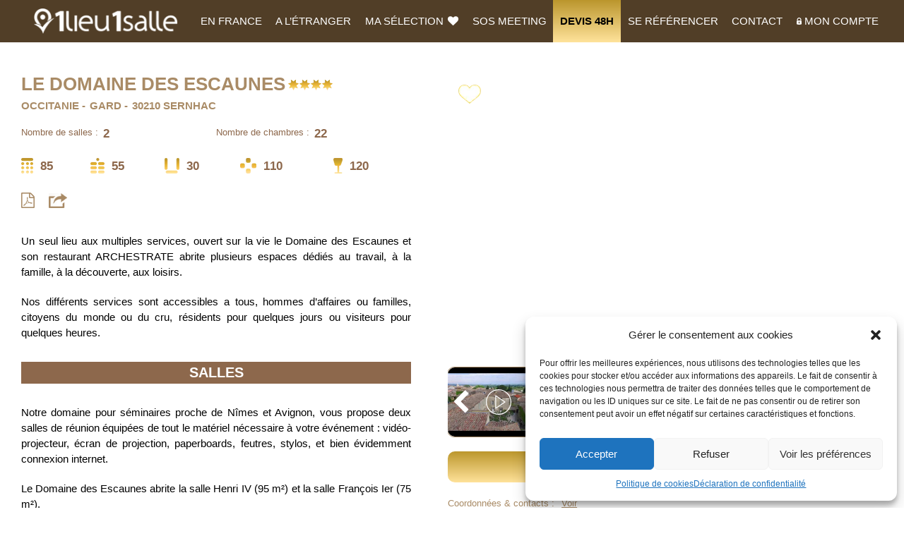

--- FILE ---
content_type: text/html; charset=UTF-8
request_url: https://www.1lieu1salle.com/etablissement/seminaire-le-domaine-des-escaunes/
body_size: 24275
content:
<!DOCTYPE html><html class="mouse modern" lang="fr-FR"><head prefix="og: http://ogp.me/ns# fb: http://ogp.me/ns/fb# website: http://ogp.me/ns/website#"><meta charset="utf-8"><link media="all" href="https://www.1lieu1salle.com/wp-content/cache/autoptimize/css/autoptimize_b108f3c5b85894028dda7dd31f0ccd51.css" rel="stylesheet"><style media="print">@charset "UTF-8";.view_tab,.view_sp,.view_tab-sp{display:none !important}</style><title>Le Domaine des Escaunes - 1Lieu1Salle - séminaire Gard 30210 Sernhac</title><meta name="viewport" content="width=device-width, initial-scale=0.0, user-scalable=no, minimum-scale=1.0, maximum-scale=1.0"><meta name="format-detection" content="telephone=no"><meta name="p:domain_verify" content="fe4779fc5bc542517d3b4efe2f6bfab7"/><link href="https://maxcdn.bootstrapcdn.com/font-awesome/4.7.0/css/font-awesome.min.css" rel="stylesheet">  <script src="https://www.1lieu1salle.com/wp-content/cache/minify/e8371.js"></script>
   <script>$(document).ready(function(){
		var $login = false;
		var $url = 'https://www.1lieu1salle.com/1lieu1salle-admin-site/?redirect_to=https%3A%2F%2Fwww.1lieu1salle.com%2Fwp-admin%2Fprofile.php';
		var $logout = '<ul class="sub-menu logout"><li><a href="https://www.1lieu1salle.com/1lieu1salle-admin-site/?action=logout&amp;redirect_to=https%3A%2F%2Fwww.1lieu1salle.com%2F&amp;_wpnonce=e5aa967dbd">Déconnexion</a></li></ul>';
		if($login){
			$li = '<li class="menu-item nav_cus_add"><a rel="nofollow" href="'+$url+'">Mon compte</a>'+$logout+'</li><li class="menu-item hidden-md-up"><a rel="nofollow" href="https://www.1lieu1salle.com/1lieu1salle-admin-site/?action=logout&amp;redirect_to=https%3A%2F%2Fwww.1lieu1salle.com%2F&amp;_wpnonce=e5aa967dbd">Déconnexion</a></li>';
		}else{
			$li = '<li class="ic_lock menu-item nav_cus_add"><a rel="nofollow" href="'+$url+'">Mon compte</a></li>';
		}
		$('#menu-header-menu, #menu-header-menu-1').append($li);
    $("#menu-item-11 a").attr("href", $url);
		
	})
	//autocomplete address google
	var autocomplete;
    var componentForm = {
        sublocality_level_1: 'long_name',
        colloquial_area: 'long_name',
        locality: 'long_name',
        administrative_area_level_2: 'short_name',
        administrative_area_level_1: 'short_name',
        country: 'long_name',
        postal_code: 'short_name'
    };

    function initAutocomplete() {
        autocomplete = new google.maps.places.Autocomplete((
            document.getElementById('ou')), {
            types: ['(cities)']
            // componentRestrictions: {
            //     'country': ["fr", "ad" ,"at" ,"be" ,"bg" ,"hr", "es" ,"cy" ,"dk" ,"ee" ,"fi" ,"de" ,"gr" ,"hu" ,"is" ,"ie" ,"it" ,"lv" ,"lt" ,"mt" ,"me" ,"nl" ,"no" ,"pl" ,"pt" ,"ro" ,"ru" ,"rs" ,"sk" ,"si"  ,"se" ,"tr" ,"ua" ,"gb"]
            // }
        });

        autocomplete.setComponentRestrictions(
            {'country': ['fr', 'mc']});

        autocomplete.addListener('place_changed', fillInAddress);
    }

    function fillInAddress() {
		$('#frm_quicksearch #ou').addClass('ui-autocomplete-loading');
		$('#frm_quicksearch button[type="submit"]').prop('disabled', true);
        var place = autocomplete.getPlace();

        for (var component in componentForm) {
            document.getElementById(component).value = '';
            document.getElementById(component).disabled = false;
        }

        for (var i = 0; i < place.address_components.length; i++) {
            var addressType = place.address_components[i].types[0];
            if (componentForm[addressType]) {
                var val = place.address_components[i][componentForm[addressType]];
                document.getElementById(addressType).value = val;
            }
        }

        $.ajax( {
            url: ajax_url,
            dataType: "json",
            data: {
                term: jQuery("#frm_quicksearch").serialize(),
                action: 'action_ou_autocomplete',
            },
            success: function(data) {
                if(data['arr'] != undefined){
                    $('#sevill').val(data['arr']);
                }else if(data['sevill'] != undefined){
                    $('#sevill').val(data['sevill']);
                }
				
                action = data['url'] ;

					// Check if a value exists in the fruits array
				if(typeof data['url']['errors'] !=='undefined'){	
					if(data['url']['errors']['invalid_term'] == ("Terme vide.")){
						action = '/search';
					} else{
						console.log("No action for this case");
					}
				}
				
				// Add a bit of delay for the data to be fully loaded
				setTimeout(function(){
					$('#frm_quicksearch').attr('action', action);
					$('#frm_quicksearch #ou').removeClass('ui-autocomplete-loading');
					$('#frm_quicksearch button[type="submit"]').prop('disabled', false);
				}, 50);
            },
			error: function(){
                console.log("Error");
			}

        } );
    }

    function setupClickListener(countries) {
        if(countries == 'fr'){
            countries = ['fr', 'mc']
        }
        autocomplete.setComponentRestrictions({'country': countries});
    }</script> <script src="https://www.1lieu1salle.com/wp-content/cache/minify/b3ddb.js"></script>
  <script src="https://maps.googleapis.com/maps/api/js?key=AIzaSyCzV4UUu3Qn0pvXsQrgBvUTkD29Ndc3EMU&libraries=places&callback=initAutocomplete&language=fr" async defer></script> <script src="https://www.1lieu1salle.com/wp-content/cache/minify/63ede.js"></script>
<script src="https://cdnjs.cloudflare.com/ajax/libs/bluebird/3.3.5/bluebird.min.js"></script><script src="https://cdnjs.cloudflare.com/ajax/libs/html2canvas/0.4.1/html2canvas.js"></script><script src="https://cdnjs.cloudflare.com/ajax/libs/jspdf/1.3.4/jspdf.debug.js"></script><script src="https://maps.google.com/maps/api/js?key=AIzaSyCzV4UUu3Qn0pvXsQrgBvUTkD29Ndc3EMU"></script><script src="https://www.1lieu1salle.com/wp-content/cache/minify/76f84.js"></script>
<meta name='robots' content='index, follow, max-image-preview:large, max-snippet:-1, max-video-preview:-1' />  <script data-cfasync="false" data-pagespeed-no-defer>var gtm4wp_datalayer_name = "dataLayer";
	var dataLayer = dataLayer || [];</script> <meta name="description" content="Le Domaine des Escaunes - Salles &amp; Lieux d&#039;Excellence Pour Vos Séminaires - 1lieu1salle - Proche d&#039;Avignon et de Nîmes en Provence. Pour vos séminaire, réunions, repas, séjours, manifestations ou fêtes une organisation irréprochable et un service &quot;sur mesure&quot; feront de votre événement une expérience unique." /><link rel="canonical" href="https://www.1lieu1salle.com/etablissement/seminaire-le-domaine-des-escaunes/" /><meta property="og:locale" content="fr_FR" /><meta property="og:type" content="article" /><meta property="og:title" content="Le Domaine des Escaunes - Salles &amp; Lieux d&#039;Excellence Pour Vos Séminaires - 1lieu1salle" /><meta property="og:description" content="Le Domaine des Escaunes - Salles &amp; Lieux d&#039;Excellence Pour Vos Séminaires - 1lieu1salle - Proche d&#039;Avignon et de Nîmes en Provence. Pour vos séminaire, réunions, repas, séjours, manifestations ou fêtes une organisation irréprochable et un service &quot;sur mesure&quot; feront de votre événement une expérience unique." /><meta property="og:url" content="https://www.1lieu1salle.com/etablissement/seminaire-le-domaine-des-escaunes/" /><meta property="og:site_name" content="Salles &amp; Lieux d&#039;Excellence Pour Vos Séminaires - 1lieu1salle" /><meta property="article:modified_time" content="2019-11-08T14:14:48+00:00" /><meta name="twitter:card" content="summary_large_image" /> <script type="application/ld+json" class="yoast-schema-graph">{"@context":"https://schema.org","@graph":[{"@type":"WebPage","@id":"https://www.1lieu1salle.com/etablissement/seminaire-le-domaine-des-escaunes/","url":"https://www.1lieu1salle.com/etablissement/seminaire-le-domaine-des-escaunes/","name":"Le Domaine des Escaunes - Salles &amp; Lieux d&#039;Excellence Pour Vos Séminaires - 1lieu1salle","isPartOf":{"@id":"https://www.1lieu1salle.com/#website"},"datePublished":"2019-11-07T12:23:34+00:00","dateModified":"2019-11-08T14:14:48+00:00","description":"Le Domaine des Escaunes - Salles &amp; Lieux d&#039;Excellence Pour Vos Séminaires - 1lieu1salle - Proche d'Avignon et de Nîmes en Provence. Pour vos séminaire, réunions, repas, séjours, manifestations ou fêtes une organisation irréprochable et un service \"sur mesure\" feront de votre événement une expérience unique.","breadcrumb":{"@id":"https://www.1lieu1salle.com/etablissement/seminaire-le-domaine-des-escaunes/#breadcrumb"},"inLanguage":"fr-FR","potentialAction":[{"@type":"ReadAction","target":["https://www.1lieu1salle.com/etablissement/seminaire-le-domaine-des-escaunes/"]}]},{"@type":"BreadcrumbList","@id":"https://www.1lieu1salle.com/etablissement/seminaire-le-domaine-des-escaunes/#breadcrumb","itemListElement":[{"@type":"ListItem","position":1,"name":"Home","item":"https://www.1lieu1salle.com/"},{"@type":"ListItem","position":2,"name":"Etablissement","item":"https://www.1lieu1salle.com/etablissement/"},{"@type":"ListItem","position":3,"name":"Le Domaine des Escaunes"}]},{"@type":"WebSite","@id":"https://www.1lieu1salle.com/#website","url":"https://www.1lieu1salle.com/","name":"Salles &amp; Lieux d&#039;Excellence Pour Vos Séminaires - 1lieu1salle","description":"","publisher":{"@id":"https://www.1lieu1salle.com/#organization"},"potentialAction":[{"@type":"SearchAction","target":{"@type":"EntryPoint","urlTemplate":"https://www.1lieu1salle.com/?s={search_term_string}"},"query-input":{"@type":"PropertyValueSpecification","valueRequired":true,"valueName":"search_term_string"}}],"inLanguage":"fr-FR"},{"@type":"Organization","@id":"https://www.1lieu1salle.com/#organization","name":"1lieu1salle","url":"https://www.1lieu1salle.com/","logo":{"@type":"ImageObject","inLanguage":"fr-FR","@id":"https://www.1lieu1salle.com/#/schema/logo/image/","url":"https://www.1lieu1salle.com/wp-content/uploads/2023/03/logo.png","contentUrl":"https://www.1lieu1salle.com/wp-content/uploads/2023/03/logo.png","width":211,"height":37,"caption":"1lieu1salle"},"image":{"@id":"https://www.1lieu1salle.com/#/schema/logo/image/"}}]}</script> <link rel='dns-prefetch' href='//www.1lieu1salle.com' /> <script type="text/javascript">window._wpemojiSettings = {"baseUrl":"https:\/\/s.w.org\/images\/core\/emoji\/16.0.1\/72x72\/","ext":".png","svgUrl":"https:\/\/s.w.org\/images\/core\/emoji\/16.0.1\/svg\/","svgExt":".svg","source":{"concatemoji":"https:\/\/www.1lieu1salle.com\/wp-includes\/js\/wp-emoji-release.min.js?ver=499883c0f06890311bf104600bff94e1"}};
/*! This file is auto-generated */
!function(s,n){var o,i,e;function c(e){try{var t={supportTests:e,timestamp:(new Date).valueOf()};sessionStorage.setItem(o,JSON.stringify(t))}catch(e){}}function p(e,t,n){e.clearRect(0,0,e.canvas.width,e.canvas.height),e.fillText(t,0,0);var t=new Uint32Array(e.getImageData(0,0,e.canvas.width,e.canvas.height).data),a=(e.clearRect(0,0,e.canvas.width,e.canvas.height),e.fillText(n,0,0),new Uint32Array(e.getImageData(0,0,e.canvas.width,e.canvas.height).data));return t.every(function(e,t){return e===a[t]})}function u(e,t){e.clearRect(0,0,e.canvas.width,e.canvas.height),e.fillText(t,0,0);for(var n=e.getImageData(16,16,1,1),a=0;a<n.data.length;a++)if(0!==n.data[a])return!1;return!0}function f(e,t,n,a){switch(t){case"flag":return n(e,"\ud83c\udff3\ufe0f\u200d\u26a7\ufe0f","\ud83c\udff3\ufe0f\u200b\u26a7\ufe0f")?!1:!n(e,"\ud83c\udde8\ud83c\uddf6","\ud83c\udde8\u200b\ud83c\uddf6")&&!n(e,"\ud83c\udff4\udb40\udc67\udb40\udc62\udb40\udc65\udb40\udc6e\udb40\udc67\udb40\udc7f","\ud83c\udff4\u200b\udb40\udc67\u200b\udb40\udc62\u200b\udb40\udc65\u200b\udb40\udc6e\u200b\udb40\udc67\u200b\udb40\udc7f");case"emoji":return!a(e,"\ud83e\udedf")}return!1}function g(e,t,n,a){var r="undefined"!=typeof WorkerGlobalScope&&self instanceof WorkerGlobalScope?new OffscreenCanvas(300,150):s.createElement("canvas"),o=r.getContext("2d",{willReadFrequently:!0}),i=(o.textBaseline="top",o.font="600 32px Arial",{});return e.forEach(function(e){i[e]=t(o,e,n,a)}),i}function t(e){var t=s.createElement("script");t.src=e,t.defer=!0,s.head.appendChild(t)}"undefined"!=typeof Promise&&(o="wpEmojiSettingsSupports",i=["flag","emoji"],n.supports={everything:!0,everythingExceptFlag:!0},e=new Promise(function(e){s.addEventListener("DOMContentLoaded",e,{once:!0})}),new Promise(function(t){var n=function(){try{var e=JSON.parse(sessionStorage.getItem(o));if("object"==typeof e&&"number"==typeof e.timestamp&&(new Date).valueOf()<e.timestamp+604800&&"object"==typeof e.supportTests)return e.supportTests}catch(e){}return null}();if(!n){if("undefined"!=typeof Worker&&"undefined"!=typeof OffscreenCanvas&&"undefined"!=typeof URL&&URL.createObjectURL&&"undefined"!=typeof Blob)try{var e="postMessage("+g.toString()+"("+[JSON.stringify(i),f.toString(),p.toString(),u.toString()].join(",")+"));",a=new Blob([e],{type:"text/javascript"}),r=new Worker(URL.createObjectURL(a),{name:"wpTestEmojiSupports"});return void(r.onmessage=function(e){c(n=e.data),r.terminate(),t(n)})}catch(e){}c(n=g(i,f,p,u))}t(n)}).then(function(e){for(var t in e)n.supports[t]=e[t],n.supports.everything=n.supports.everything&&n.supports[t],"flag"!==t&&(n.supports.everythingExceptFlag=n.supports.everythingExceptFlag&&n.supports[t]);n.supports.everythingExceptFlag=n.supports.everythingExceptFlag&&!n.supports.flag,n.DOMReady=!1,n.readyCallback=function(){n.DOMReady=!0}}).then(function(){return e}).then(function(){var e;n.supports.everything||(n.readyCallback(),(e=n.source||{}).concatemoji?t(e.concatemoji):e.wpemoji&&e.twemoji&&(t(e.twemoji),t(e.wpemoji)))}))}((window,document),window._wpemojiSettings);</script> <link rel='stylesheet' id='dashicons-css' href='https://www.1lieu1salle.com/wp-includes/css/dashicons.min.css?ver=499883c0f06890311bf104600bff94e1' type='text/css' media='all' /> <script src="https://www.1lieu1salle.com/wp-content/cache/minify/818c0.js"></script>
  <script type="text/javascript" id="email-subscribers-js-extra">var es_data = {"messages":{"es_empty_email_notice":"Please enter email address","es_rate_limit_notice":"You need to wait for sometime before subscribing again","es_single_optin_success_message":"Successfully Subscribed.","es_email_exists_notice":"Email Address already exists!","es_unexpected_error_notice":"Oops.. Unexpected error occurred.","es_invalid_email_notice":"Invalid email address","es_try_later_notice":"Please try after some time"},"es_ajax_url":"https:\/\/www.1lieu1salle.com\/wp-admin\/admin-ajax.php"};</script> <script src="https://www.1lieu1salle.com/wp-content/cache/minify/1de0a.js"></script>
 <link rel="https://api.w.org/" href="https://www.1lieu1salle.com/wp-json/" /><link rel="EditURI" type="application/rsd+xml" title="RSD" href="https://www.1lieu1salle.com/xmlrpc.php?rsd" /><link rel='shortlink' href='https://www.1lieu1salle.com/?p=23825' /><link rel="alternate" title="oEmbed (JSON)" type="application/json+oembed" href="https://www.1lieu1salle.com/wp-json/oembed/1.0/embed?url=https%3A%2F%2Fwww.1lieu1salle.com%2Fetablissement%2Fseminaire-le-domaine-des-escaunes%2F" /><link rel="alternate" title="oEmbed (XML)" type="text/xml+oembed" href="https://www.1lieu1salle.com/wp-json/oembed/1.0/embed?url=https%3A%2F%2Fwww.1lieu1salle.com%2Fetablissement%2Fseminaire-le-domaine-des-escaunes%2F&#038;format=xml" />  <script type="text/plain" data-service="google-analytics" data-category="statistics" async data-cmplz-src="https://www.googletagmanager.com/gtag/js?id=UA-29246142-1"></script> <script>window.dataLayer = window.dataLayer || [];
  function gtag(){dataLayer.push(arguments);}
  gtag('js', new Date());
  gtag('config', 'UA-29246142-1');</script>    <script data-cfasync="false" data-pagespeed-no-defer type="text/javascript">var dataLayer_content = {"pagePostType":"etablissement","pagePostType2":"single-etablissement","pagePostAuthor":"Marc Vermeulen"};
	dataLayer.push( dataLayer_content );</script> <script data-cfasync="false" data-pagespeed-no-defer type="text/javascript">(function(w,d,s,l,i){w[l]=w[l]||[];w[l].push({'gtm.start':
new Date().getTime(),event:'gtm.js'});var f=d.getElementsByTagName(s)[0],
j=d.createElement(s),dl=l!='dataLayer'?'&l='+l:'';j.async=true;j.src=
'//www.googletagmanager.com/gtm.js?id='+i+dl;f.parentNode.insertBefore(j,f);
})(window,document,'script','dataLayer','GTM-NQ7K8DL');</script> <meta name="generator" content="Elementor 3.34.0; features: e_font_icon_svg, additional_custom_breakpoints; settings: css_print_method-external, google_font-enabled, font_display-swap"><link rel="shortcut icon" href="https://www.1lieu1salle.com/wp-content/themes/1lieu1salle_v20/images/favicon.png" /></head><body><div id="page"><div id="header"><ul id="menu-header-menu" class="box_header"><li id="menu-item-16" class="menu-item menu-item-type-custom menu-item-object-custom menu-item-home menu-item-16"><a href="https://www.1lieu1salle.com/"><img src="https://www.1lieu1salle.com/wp-content/themes/1lieu1salle_v20/images/header/logo_1L1S_blanc.png" class="logo-image" alt="1lieu1salle"></a></li><li id="menu-item-9696" class="menu-item menu-item-type-custom menu-item-object-custom menu-item-has-children menu-item-9696"><a href="javascript:void(0);">EN FRANCE</a><ul class="sub-menu"><li id="menu-item-9675" class="menu-item menu-item-type-post_type menu-item-object-page menu-item-9675"><a href="https://www.1lieu1salle.com/search/">Lieux de séminaire par critères</a></li><li id="menu-item-9692" class="menu-item menu-item-type-custom menu-item-object-custom menu-item-9692"><a href="https://www.1lieu1salle.com/seminaire/ville/">Séminaire par ville</a></li><li id="menu-item-9691" class="menu-item menu-item-type-custom menu-item-object-custom menu-item-9691"><a href="https://www.1lieu1salle.com/seminaire/departement/">Séminaire par département</a></li><li id="menu-item-9681" class="menu-item menu-item-type-custom menu-item-object-custom menu-item-9681"><a href="https://www.1lieu1salle.com/seminaire/region/">Séminaire par région</a></li><li id="menu-item-9693" class="menu-item menu-item-type-custom menu-item-object-custom menu-item-9693"><a href="https://www.1lieu1salle.com/seminaire/categories/">Séminaire par catégorie</a></li><li id="menu-item-40170" class="menu-item menu-item-type-custom menu-item-object-custom menu-item-40170"><a href="https://www.1lieu1salle.com/lieux-de-seminaire/">Tous nos lieux de séminaire en France</a></li><li id="menu-item-9694" class="menu-item menu-item-type-custom menu-item-object-custom menu-item-9694"><a href="https://www.1lieu1salle.com/search/?#prestataire">Prestataires</a></li></ul></li><li id="menu-item-9697" class="menu-item menu-item-type-custom menu-item-object-custom menu-item-has-children menu-item-9697"><a href="javascript:void(0);">A l&rsquo;étranger</a><ul class="sub-menu"><li id="menu-item-9674" class="menu-item menu-item-type-post_type menu-item-object-page menu-item-9674"><a href="https://www.1lieu1salle.com/a-letranger/">Lieux de Séminaire par critères</a></li><li id="menu-item-40226" class="menu-item menu-item-type-post_type menu-item-object-page menu-item-40226"><a href="https://www.1lieu1salle.com/lieux-de-seminaire-etranger/">Tous nos lieux de séminaire à l&rsquo;étranger</a></li><li id="menu-item-9695" class="menu-item menu-item-type-custom menu-item-object-custom menu-item-9695"><a href="https://www.1lieu1salle.com/a-letranger/?#prestataire">Prestataires</a></li></ul></li><li id="menu-item-183" class="ic_heaert menu-item menu-item-type-post_type menu-item-object-page menu-item-183"><a rel="nofollow" href="https://www.1lieu1salle.com/ma-selection/">Ma sélection <i class="fa fa-heart" aria-hidden="true"></i></a></li><li id="menu-item-45328" class="menu-item menu-item-type-custom menu-item-object-custom menu-item-has-children menu-item-45328"><a href="javascript:void(0);">SOS Meeting</a><ul class="sub-menu"><li id="menu-item-205" class="menu-item menu-item-type-post_type menu-item-object-page menu-item-205"><a href="https://www.1lieu1salle.com/sos-meeting/">SOS meeting</a></li><li id="menu-item-44584" class="menu-item menu-item-type-post_type menu-item-object-page menu-item-44584"><a href="https://www.1lieu1salle.com/appevent/">App Event</a></li></ul></li><li id="menu-item-216" class="devi menu-item menu-item-type-post_type menu-item-object-page menu-item-216"><a href="https://www.1lieu1salle.com/devis48h/">DEVIS 48H</a></li><li id="menu-item-208" class="menu-item menu-item-type-post_type menu-item-object-page menu-item-208"><a rel="nofollow" href="https://www.1lieu1salle.com/register-professional/">Se référencer</a></li><li id="menu-item-202" class="menu-item menu-item-type-post_type menu-item-object-page menu-item-202"><a href="https://www.1lieu1salle.com/contact/">Contact</a></li></ul></div><div id="contents"> <script type="text/javascript">var directionsDisplay;
        var directionsService = new google.maps.DirectionsService();
        var geocoder = new google.maps.Geocoder();
        var map;
        var end;
        var start;
        function initialize()
        {
            var latlng = new google.maps.LatLng(43.91033791724869,4.548672437667847);var address = "5 Rue des Bourgades, 30210 Sernhac, France";            directionsDisplay = new google.maps.DirectionsRenderer();

            var myOptions = {
                zoom: 16,
                center: latlng,
                mapTypeId: google.maps.MapTypeId.ROADMAP
            };

            map = new google.maps.Map(document.getElementById("map_canvas"),myOptions);
            directionsDisplay.setMap(map);
            directionsDisplay.setPanel(document.getElementById("directionsPanel"));

            geocoder.geocode( { 'address': address}, function(results, status) {
                if (status == google.maps.GeocoderStatus.OK) {
                    map.setCenter(results[0].geometry.location);
                    var lat=results[0].geometry.location.lat();
                    var lng=results[0].geometry.location.lng();
                    end = new google.maps.LatLng(lat,lng);
                    var marker = new google.maps.Marker({
                        map: map,
                        position: results[0].geometry.location
                    });

                } else {
                    alert("Geocode was not successful for the following reason: " + status);
                }
            });

        }

        function calcRoute() {
            var selectedMode = document.getElementById("mode").value;
            var depart = document.getElementById("start").value;
            if(depart!="")
            {
                geocoder.geocode( { 'address': depart}, function(results, status) {
                    if (status == google.maps.GeocoderStatus.OK) {
                        map.setCenter(results[0].geometry.location);
                        var lat=results[0].geometry.location.lat();
                        var lng=results[0].geometry.location.lng();
                        var start = new google.maps.LatLng(lat,lng);
                        var request = {
                            origin: start,
                            destination: end,
                            travelMode: google.maps.TravelMode[selectedMode]
                            //travelMode: google.maps.TravelMode.DRIVING
                        };
                        directionsService.route(request, function(response, status) {
                            if (status == google.maps.DirectionsStatus.OK) {
                                directionsDisplay.setDirections(response);
                            }
                        });
                    } else {
                        alert("Geocode was not successful for the following reason: " + status);
                    }
                });
            } else {
                alert('Veuillez indiquer l\'adresse de départ');
            }
        }</script> <div class="wrp_single w-1250"><div class="con_back"><form id="frm_back" class="frm_back" action="https://www.1lieu1salle.com/search/" method="get"></form></div><div class="con_single" itemscope itemtype="https://schema.org/Place"> <span itemprop="address" itemscope itemtype="https://schema.org/PostalAddress"><meta itemprop="streetAddress" content="5 Rue des Bourgades" /><meta itemprop="postalCode" content="30210" /><meta itemprop="addressLocality" content="Sernhac, France" /> </span><div class="box_block"><div class="box_st cut_page_for_pdf box_salle"><h1> <span class="title" itemprop="name">Le Domaine des Escaunes</span><br class="view_tab-sp"> <span class="start"> <em></em><em></em><em></em><em></em> </span></h1><ul class="location"><li>Occitanie</li><li>Gard</li><li>30210 Sernhac</li></ul><ul class="salles"><li><span>Nombre de salles :</span><em class="ablack">2</em></li><li><span>Nombre de chambres :</span><em class="ablack">22</em></li></ul><ul class="room-info"><li class="ic_1" title="Théâtre"><em class="ablack">85</em></li><li class="ic_2" title="Classe"><em class="ablack">55</em></li><li class="ic_3" title="U"><em class="ablack">30</em></li><li class="ic_4" title="Cabaret"><em class="ablack">110</em></li><li class="ic_5" title="Cocktail"><em class="ablack">120</em></li></ul><ul class="pdf-share"><li><a href="javascript:void(0)" class="btn_lete ablack" title="Télécharger la brochure" data-title="Le Domaine des Escaunes"><i class="fa fa-file-pdf-o" aria-hidden="true"></i></a></li><li><a href="#cpartager" class="btn_par ablack inline" title="PARTAGER"><img src="https://www.1lieu1salle.com/wp-content/themes/1lieu1salle_v20/images/common/ic_ex_brown.png" alt=""></a></li></ul><div class="box_slides visible-xs"><p class="male"><a href="23825" class="male_23825 "><span>heart</span></a></p><div class="box_slide full"><div> <iframe src='//www.youtube.com/embed/Pu6Xj20bzqs' frameborder='0' allowfullscreen></iframe></div><div><p class="bg_photo"><img crossOrigin="Anonymous" src="https://www.1lieu1salle.com/wp-content/uploads/2019/11/DDE-Shooting-du-lieu-79-1024x683.jpg" alt="Le Domaine des Escaunes"></p></div><div><p class="bg_photo"><img crossOrigin="Anonymous" src="https://www.1lieu1salle.com/wp-content/uploads/2019/10/DDE-Shooting-du-lieu-61-1024x683.jpg" alt="Le Domaine des Escaunes"></p></div><div><p class="bg_photo"><img crossOrigin="Anonymous" src="https://www.1lieu1salle.com/wp-content/uploads/2019/10/carrignan-1024x625.jpg" alt="Le Domaine des Escaunes"></p></div><div><p class="bg_photo"><img crossOrigin="Anonymous" src="https://www.1lieu1salle.com/wp-content/uploads/2019/10/DDE-Shooting-du-lieu-60-1024x683.jpg" alt="Le Domaine des Escaunes"></p></div><div><p class="bg_photo"><img crossOrigin="Anonymous" src="https://www.1lieu1salle.com/wp-content/uploads/2019/10/DDE-Shooting-du-lieu-91-1024x683.jpg" alt="Le Domaine des Escaunes"></p></div><div><p class="bg_photo"><img crossOrigin="Anonymous" src="https://www.1lieu1salle.com/wp-content/uploads/2019/10/DDE-Shooting-du-lieu-47-1024x683.jpg" alt="Le Domaine des Escaunes"></p></div><div><p class="bg_photo"><img crossOrigin="Anonymous" src="https://www.1lieu1salle.com/wp-content/uploads/2019/10/DDE-Shooting-culinaire-6-Copie-1024x683.jpg" alt="Le Domaine des Escaunes"></p></div><div><p class="bg_photo"><img crossOrigin="Anonymous" src="https://www.1lieu1salle.com/wp-content/uploads/2019/11/069810-1024x681.jpg" alt="Le Domaine des Escaunes"></p></div><div><p class="bg_photo"><img crossOrigin="Anonymous" src="https://www.1lieu1salle.com/wp-content/uploads/2019/11/DDE-Shooting-du-lieu-93-1024x683.jpg" alt="Le Domaine des Escaunes"></p></div><div><p class="bg_photo"><img crossOrigin="Anonymous" src="https://www.1lieu1salle.com/wp-content/uploads/2019/11/DDE-Shooting-du-lieu-39-1024x683.jpg" alt="Le Domaine des Escaunes"></p></div></div><div class="box_thum"><div><p class="bg_photo video-thumb-box"> <img src='https://i1.ytimg.com/vi/Pu6Xj20bzqs/hqdefault.jpg' /></p></div><div><p class="bg_photo"><img crossOrigin="Anonymous" src="https://www.1lieu1salle.com/wp-content/uploads/2019/11/DDE-Shooting-du-lieu-79-1024x683.jpg" alt="Le Domaine des Escaunes"></p></div><div><p class="bg_photo"><img crossOrigin="Anonymous" src="https://www.1lieu1salle.com/wp-content/uploads/2019/10/DDE-Shooting-du-lieu-61-1024x683.jpg" alt="Le Domaine des Escaunes"></p></div><div><p class="bg_photo"><img crossOrigin="Anonymous" src="https://www.1lieu1salle.com/wp-content/uploads/2019/10/carrignan-1024x625.jpg" alt="Le Domaine des Escaunes"></p></div><div><p class="bg_photo"><img crossOrigin="Anonymous" src="https://www.1lieu1salle.com/wp-content/uploads/2019/10/DDE-Shooting-du-lieu-60-1024x683.jpg" alt="Le Domaine des Escaunes"></p></div><div><p class="bg_photo"><img crossOrigin="Anonymous" src="https://www.1lieu1salle.com/wp-content/uploads/2019/10/DDE-Shooting-du-lieu-91-1024x683.jpg" alt="Le Domaine des Escaunes"></p></div><div><p class="bg_photo"><img crossOrigin="Anonymous" src="https://www.1lieu1salle.com/wp-content/uploads/2019/10/DDE-Shooting-du-lieu-47-1024x683.jpg" alt="Le Domaine des Escaunes"></p></div><div><p class="bg_photo"><img crossOrigin="Anonymous" src="https://www.1lieu1salle.com/wp-content/uploads/2019/10/DDE-Shooting-culinaire-6-Copie-1024x683.jpg" alt="Le Domaine des Escaunes"></p></div><div><p class="bg_photo"><img crossOrigin="Anonymous" src="https://www.1lieu1salle.com/wp-content/uploads/2019/11/069810-1024x681.jpg" alt="Le Domaine des Escaunes"></p></div><div><p class="bg_photo"><img crossOrigin="Anonymous" src="https://www.1lieu1salle.com/wp-content/uploads/2019/11/DDE-Shooting-du-lieu-93-1024x683.jpg" alt="Le Domaine des Escaunes"></p></div><div><p class="bg_photo"><img crossOrigin="Anonymous" src="https://www.1lieu1salle.com/wp-content/uploads/2019/11/DDE-Shooting-du-lieu-39-1024x683.jpg" alt="Le Domaine des Escaunes"></p></div></div><div class="box_pdf"><p class="pdf_img"><img src="https://www.1lieu1salle.com/wp-content/uploads/2019/11/DDE-Shooting-du-lieu-79-1024x683.jpg" alt="pdf"></p><div class="thum"><div><p class="bg_photo"><img crossOrigin="Anonymous" src="https://www.1lieu1salle.com/wp-content/uploads/2019/11/DDE-Shooting-du-lieu-79-1024x683.jpg" alt="Le Domaine des Escaunes"></p></div><div><p class="bg_photo"><img crossOrigin="Anonymous" src="https://www.1lieu1salle.com/wp-content/uploads/2019/10/DDE-Shooting-du-lieu-61-1024x683.jpg" alt="Le Domaine des Escaunes"></p></div><div><p class="bg_photo"><img crossOrigin="Anonymous" src="https://www.1lieu1salle.com/wp-content/uploads/2019/10/carrignan-1024x625.jpg" alt="Le Domaine des Escaunes"></p></div><div><p class="bg_photo"><img crossOrigin="Anonymous" src="https://www.1lieu1salle.com/wp-content/uploads/2019/10/DDE-Shooting-du-lieu-60-1024x683.jpg" alt="Le Domaine des Escaunes"></p></div><div><p class="bg_photo"><img crossOrigin="Anonymous" src="https://www.1lieu1salle.com/wp-content/uploads/2019/10/DDE-Shooting-du-lieu-91-1024x683.jpg" alt="Le Domaine des Escaunes"></p></div><div><p class="bg_photo"><img crossOrigin="Anonymous" src="https://www.1lieu1salle.com/wp-content/uploads/2019/10/DDE-Shooting-du-lieu-47-1024x683.jpg" alt="Le Domaine des Escaunes"></p></div><div><p class="bg_photo"><img crossOrigin="Anonymous" src="https://www.1lieu1salle.com/wp-content/uploads/2019/10/DDE-Shooting-culinaire-6-Copie-1024x683.jpg" alt="Le Domaine des Escaunes"></p></div><div><p class="bg_photo"><img crossOrigin="Anonymous" src="https://www.1lieu1salle.com/wp-content/uploads/2019/11/069810-1024x681.jpg" alt="Le Domaine des Escaunes"></p></div><div><p class="bg_photo"><img crossOrigin="Anonymous" src="https://www.1lieu1salle.com/wp-content/uploads/2019/11/DDE-Shooting-du-lieu-93-1024x683.jpg" alt="Le Domaine des Escaunes"></p></div><div><p class="bg_photo"><img crossOrigin="Anonymous" src="https://www.1lieu1salle.com/wp-content/uploads/2019/11/DDE-Shooting-du-lieu-39-1024x683.jpg" alt="Le Domaine des Escaunes"></p></div></div></div></div><div class="des" itemid="description" itemprop="description"><p>Un seul lieu aux multiples services, ouvert sur la vie le Domaine des Escaunes et son restaurant ARCHESTRATE abrite plusieurs espaces dédiés au travail, à la famille, à la découverte, aux loisirs.</p><p>Nos différents services sont accessibles a tous, hommes d&rsquo;affaires ou familles, citoyens du monde ou du cru, résidents pour quelques jours ou visiteurs pour quelques heures.</p></div></div><div class="box_salle cut_page_for_pdf"><h2>Salles</h2><div class="des"><p>Notre domaine pour séminaires proche de Nîmes et Avignon, vous propose deux salles de réunion équipées de tout le matériel nécessaire à votre événement : vidéo-projecteur, écran de projection, paperboards, feutres, stylos, et bien évidemment connexion internet.</p><p>Le Domaine des Escaunes abrite la salle Henri IV (95 m²) et la salle François Ier (75 m²).</p><p>Les capacités des salles diffèrent en fonction de la disposition que vous choisissez : autour d&rsquo;une table, en U, en classe, en conférence, en cocktail ou en banquet.</p></div><p class="btn"><a href="#box_pop_info" class="ablack noscroll">> Voir le détail des salles</a></p></div><div class="box_single cut_page_for_pdf"><h2>HEBERGEMENT</h2><div class="des"><p>Le Domaine des Escaunes vous propose de passer la nuit dans une de nos 22 chambres et suites tout confort en Occitanie, près du pont du Gard, d&rsquo;Uzès, entre Nîmes et Avignon.</p><p>Nous vous suggérons différentes catégories d&rsquo;hébergement : chambre Confort, chambre Supérieure, Junior Suite, Junior Suite avec terrasse, et Suite.</p><p>Vous trouverez nécessairement la formule qui vous convient. Plusieurs chambres sont équipées de la climatisation. Celles qui ne le sont pas bénéficient d&rsquo;une agréable fraîcheur naturelle.</p></div></div><div class="box_single cut_page_for_pdf"><h2>restauration</h2><div class="des"><p>La cuisine de notre restaurant Archestrate et aux couleurs et aux senteurs de soleil, les plats sont une invitation à la découverte de la culture provençale.</p><p>Sa cuisine est ensoleillée, lustrée à l’huile d’olive de Pays et parfumée aux mille senteurs de la garrigue.</p></div></div></div><div class="box_more"><div class="box_slides hidden-xs"><p class="male"><a href="23825" class="male_23825 "><span>heart</span></a></p><div class="box_slide full"><div> <iframe src='//www.youtube.com/embed/Pu6Xj20bzqs' frameborder='0' allowfullscreen></iframe></div><div><p class="bg_photo"><img crossOrigin="Anonymous" src="https://www.1lieu1salle.com/wp-content/uploads/2019/11/DDE-Shooting-du-lieu-79-1024x683.jpg" alt="Le Domaine des Escaunes"></p></div><div><p class="bg_photo"><img crossOrigin="Anonymous" src="https://www.1lieu1salle.com/wp-content/uploads/2019/10/DDE-Shooting-du-lieu-61-1024x683.jpg" alt="Le Domaine des Escaunes"></p></div><div><p class="bg_photo"><img crossOrigin="Anonymous" src="https://www.1lieu1salle.com/wp-content/uploads/2019/10/carrignan-1024x625.jpg" alt="Le Domaine des Escaunes"></p></div><div><p class="bg_photo"><img crossOrigin="Anonymous" src="https://www.1lieu1salle.com/wp-content/uploads/2019/10/DDE-Shooting-du-lieu-60-1024x683.jpg" alt="Le Domaine des Escaunes"></p></div><div><p class="bg_photo"><img crossOrigin="Anonymous" src="https://www.1lieu1salle.com/wp-content/uploads/2019/10/DDE-Shooting-du-lieu-91-1024x683.jpg" alt="Le Domaine des Escaunes"></p></div><div><p class="bg_photo"><img crossOrigin="Anonymous" src="https://www.1lieu1salle.com/wp-content/uploads/2019/10/DDE-Shooting-du-lieu-47-1024x683.jpg" alt="Le Domaine des Escaunes"></p></div><div><p class="bg_photo"><img crossOrigin="Anonymous" src="https://www.1lieu1salle.com/wp-content/uploads/2019/10/DDE-Shooting-culinaire-6-Copie-1024x683.jpg" alt="Le Domaine des Escaunes"></p></div><div><p class="bg_photo"><img crossOrigin="Anonymous" src="https://www.1lieu1salle.com/wp-content/uploads/2019/11/069810-1024x681.jpg" alt="Le Domaine des Escaunes"></p></div><div><p class="bg_photo"><img crossOrigin="Anonymous" src="https://www.1lieu1salle.com/wp-content/uploads/2019/11/DDE-Shooting-du-lieu-93-1024x683.jpg" alt="Le Domaine des Escaunes"></p></div><div><p class="bg_photo"><img crossOrigin="Anonymous" src="https://www.1lieu1salle.com/wp-content/uploads/2019/11/DDE-Shooting-du-lieu-39-1024x683.jpg" alt="Le Domaine des Escaunes"></p></div></div><div class="box_thum"><div><p class="bg_photo video-thumb-box"> <img src='https://i1.ytimg.com/vi/Pu6Xj20bzqs/hqdefault.jpg' /></p></div><div><p class="bg_photo"><img crossOrigin="Anonymous" src="https://www.1lieu1salle.com/wp-content/uploads/2019/11/DDE-Shooting-du-lieu-79-1024x683.jpg" alt="Le Domaine des Escaunes"></p></div><div><p class="bg_photo"><img crossOrigin="Anonymous" src="https://www.1lieu1salle.com/wp-content/uploads/2019/10/DDE-Shooting-du-lieu-61-1024x683.jpg" alt="Le Domaine des Escaunes"></p></div><div><p class="bg_photo"><img crossOrigin="Anonymous" src="https://www.1lieu1salle.com/wp-content/uploads/2019/10/carrignan-1024x625.jpg" alt="Le Domaine des Escaunes"></p></div><div><p class="bg_photo"><img crossOrigin="Anonymous" src="https://www.1lieu1salle.com/wp-content/uploads/2019/10/DDE-Shooting-du-lieu-60-1024x683.jpg" alt="Le Domaine des Escaunes"></p></div><div><p class="bg_photo"><img crossOrigin="Anonymous" src="https://www.1lieu1salle.com/wp-content/uploads/2019/10/DDE-Shooting-du-lieu-91-1024x683.jpg" alt="Le Domaine des Escaunes"></p></div><div><p class="bg_photo"><img crossOrigin="Anonymous" src="https://www.1lieu1salle.com/wp-content/uploads/2019/10/DDE-Shooting-du-lieu-47-1024x683.jpg" alt="Le Domaine des Escaunes"></p></div><div><p class="bg_photo"><img crossOrigin="Anonymous" src="https://www.1lieu1salle.com/wp-content/uploads/2019/10/DDE-Shooting-culinaire-6-Copie-1024x683.jpg" alt="Le Domaine des Escaunes"></p></div><div><p class="bg_photo"><img crossOrigin="Anonymous" src="https://www.1lieu1salle.com/wp-content/uploads/2019/11/069810-1024x681.jpg" alt="Le Domaine des Escaunes"></p></div><div><p class="bg_photo"><img crossOrigin="Anonymous" src="https://www.1lieu1salle.com/wp-content/uploads/2019/11/DDE-Shooting-du-lieu-93-1024x683.jpg" alt="Le Domaine des Escaunes"></p></div><div><p class="bg_photo"><img crossOrigin="Anonymous" src="https://www.1lieu1salle.com/wp-content/uploads/2019/11/DDE-Shooting-du-lieu-39-1024x683.jpg" alt="Le Domaine des Escaunes"></p></div></div><div class="box_pdf"><p class="pdf_img"><img itemprop="image" src="https://www.1lieu1salle.com/wp-content/uploads/2019/11/DDE-Shooting-du-lieu-79-1024x683.jpg" alt="pdf"></p><div class="thum"><div><p class="bg_photo"><img crossOrigin="Anonymous" src="https://www.1lieu1salle.com/wp-content/uploads/2019/11/DDE-Shooting-du-lieu-79-1024x683.jpg" alt="Le Domaine des Escaunes"></p></div><div><p class="bg_photo"><img crossOrigin="Anonymous" src="https://www.1lieu1salle.com/wp-content/uploads/2019/10/DDE-Shooting-du-lieu-61-1024x683.jpg" alt="Le Domaine des Escaunes"></p></div><div><p class="bg_photo"><img crossOrigin="Anonymous" src="https://www.1lieu1salle.com/wp-content/uploads/2019/10/carrignan-1024x625.jpg" alt="Le Domaine des Escaunes"></p></div><div><p class="bg_photo"><img crossOrigin="Anonymous" src="https://www.1lieu1salle.com/wp-content/uploads/2019/10/DDE-Shooting-du-lieu-60-1024x683.jpg" alt="Le Domaine des Escaunes"></p></div><div><p class="bg_photo"><img crossOrigin="Anonymous" src="https://www.1lieu1salle.com/wp-content/uploads/2019/10/DDE-Shooting-du-lieu-91-1024x683.jpg" alt="Le Domaine des Escaunes"></p></div><div><p class="bg_photo"><img crossOrigin="Anonymous" src="https://www.1lieu1salle.com/wp-content/uploads/2019/10/DDE-Shooting-du-lieu-47-1024x683.jpg" alt="Le Domaine des Escaunes"></p></div><div><p class="bg_photo"><img crossOrigin="Anonymous" src="https://www.1lieu1salle.com/wp-content/uploads/2019/10/DDE-Shooting-culinaire-6-Copie-1024x683.jpg" alt="Le Domaine des Escaunes"></p></div><div><p class="bg_photo"><img crossOrigin="Anonymous" src="https://www.1lieu1salle.com/wp-content/uploads/2019/11/069810-1024x681.jpg" alt="Le Domaine des Escaunes"></p></div><div><p class="bg_photo"><img crossOrigin="Anonymous" src="https://www.1lieu1salle.com/wp-content/uploads/2019/11/DDE-Shooting-du-lieu-93-1024x683.jpg" alt="Le Domaine des Escaunes"></p></div><div><p class="bg_photo"><img crossOrigin="Anonymous" src="https://www.1lieu1salle.com/wp-content/uploads/2019/11/DDE-Shooting-du-lieu-39-1024x683.jpg" alt="Le Domaine des Escaunes"></p></div></div></div></div><ul class="box_btns"><li><a href="https://www.1lieu1salle.com/demande-de-devis?post_id=23825" title="Le Domaine des Escaunes" target="_blank" class="btn_demande ablack">> demande de devis</a></li></ul><div class="box_contact"><h3>Coordonnées & contacts : <span id="btn-list-view-show" data-id="23825">Voir</span></h3><div id="list-view" style="display: none;"><ul id="list-view-items"><li><span>Nom : </span><em>Marc Vermeulen</em></li><li><span>Téléphone :</span><em>04 66 37 49 44</em></li><li><span>Email :</span><em><a href="mailto:info@escaunes.com?Subject=Demande information 1lieu1salle">info@escaunes.com<a/></em></li><li><span>localisation: </span><em><a href="https://www.google.com/maps?q=5+Rue+des+Bourgades,+30210+Sernhac,+France" target="_blank">5 Rue des Bourgades, 30210 Sernhac, France</a></em></li><li><span>Site internet :</span><em><a href="https://www.escaunes.com/" target="_blank">https://www.escaunes.com/</a></em></li></ul><h4>Nous contacter</h4><p>Vous pouvez nous contacter à travers le formulaire ci-dessous. Nos équipes mettront tout en œuvre afin de traiter votre demande et de vous apporter une réponse dans les meilleurs délais.</p><div class="wpcf7 no-js" id="wpcf7-f41245-p0-o1" lang="en-US" dir="ltr" data-wpcf7-id="41245"><div class="screen-reader-response"><p role="status" aria-live="polite" aria-atomic="true"></p><ul></ul></div><form action="/etablissement/seminaire-le-domaine-des-escaunes/#wpcf7-f41245-p0-o1" method="post" class="wpcf7-form init" aria-label="Contact form" novalidate="novalidate" data-status="init"><fieldset class="hidden-fields-container"><input type="hidden" name="_wpcf7" value="41245" /><input type="hidden" name="_wpcf7_version" value="6.1.4" /><input type="hidden" name="_wpcf7_locale" value="en_US" /><input type="hidden" name="_wpcf7_unit_tag" value="wpcf7-f41245-p0-o1" /><input type="hidden" name="_wpcf7_container_post" value="0" /><input type="hidden" name="_wpcf7_posted_data_hash" value="" /></fieldset><div class="box_form"> <input class="wpcf7-form-control wpcf7-hidden" value="Le Domaine des Escaunes" type="hidden" name="page-title" /> <input class="wpcf7-form-control wpcf7-hidden" value="https://www.1lieu1salle.com/etablissement/seminaire-le-domaine-des-escaunes/" type="hidden" name="page-url" /><div><p><span class="wpcf7-form-control-wrap" data-name="your-name"><input size="40" maxlength="400" class="wpcf7-form-control wpcf7-text wpcf7-validates-as-required" aria-required="true" aria-invalid="false" placeholder="Nom *" value="" type="text" name="your-name" /></span></p></div><div><p><span class="wpcf7-form-control-wrap" data-name="your-prename"><input size="40" maxlength="400" class="wpcf7-form-control wpcf7-text wpcf7-validates-as-required" aria-required="true" aria-invalid="false" placeholder="Prenom *" value="" type="text" name="your-prename" /></span></p></div><div><p><span class="wpcf7-form-control-wrap" data-name="your-email"><input size="40" maxlength="400" class="wpcf7-form-control wpcf7-email wpcf7-validates-as-required wpcf7-text wpcf7-validates-as-email" aria-required="true" aria-invalid="false" placeholder="Email *" value="" type="email" name="your-email" /></span></p></div><div><p><span class="wpcf7-form-control-wrap" data-name="your-societe"><input size="40" maxlength="400" class="wpcf7-form-control wpcf7-text wpcf7-validates-as-required" aria-required="true" aria-invalid="false" placeholder="Société *" value="" type="text" name="your-societe" /></span></p></div><div><p><span class="wpcf7-form-control-wrap" data-name="tel"><input size="40" maxlength="400" class="wpcf7-form-control wpcf7-tel wpcf7-validates-as-required wpcf7-text wpcf7-validates-as-tel" aria-required="true" aria-invalid="false" placeholder="Téléphone *" value="" type="tel" name="tel" /></span></p></div><div><p><span class="wpcf7-form-control-wrap" data-name="your-message"><textarea cols="40" rows="10" maxlength="2000" class="wpcf7-form-control wpcf7-textarea wpcf7-validates-as-required" aria-required="true" aria-invalid="false" placeholder="Remplissez ce formulaire afin de vérifier les disponibilités et d’être contacté directement" name="your-message"></textarea></span></p></div><div><p><div class="anr_captcha_field"><div id="anr_captcha_field_1" class="anr_captcha_field_div"></div></div><span class="wpcf7-form-control-wrap g-recaptcha-response"></span></p></div><div class="btn"><p><input class="wpcf7-form-control wpcf7-submit has-spinner" type="submit" value="Envoyer" /></p></div></div><div class="wpcf7-response-output" aria-hidden="true"></div></form></div></div></div><div class="box_access" itemprop="geo" itemscope itemtype="https://schema.org/GeoCoordinates" ><meta itemprop="latitude" content="43.91033791724869" /><meta itemprop="longitude" content="4.548672437667847" /><h2>ACCèS</h2><p class="gphoto"> <img style="width: 100%;" src="https://www.1lieu1salle.com/wp-content/themes/1lieu1salle_v20/images/single/23825.png" alt="map"></p><div id="gmap" data-lat="43.91033791724869" data-lng="4.548672437667847"></div><p class="btn_access"><a href="#con_direction" class="noscroll">> Itinéraire vers le Lieu</a></p><div class="des"><p>Le Domaine des Escaunes se situe à Sernhac dans le Gard, à 20 km de Nîmes, à 25 km d&rsquo;Avignon, mais aussi à 20 km d&rsquo;Uzès.</p><p>La gare TGV d&rsquo;Avignon se trouve à 35 minutes, la gare de Nîmes à seulement 25 minutes. L&rsquo;aéroport de Nîmes – Alès -Camargue – Cévennes se situe à 30 minutes également, l&rsquo;aéroport de Montpellier – Méditerranée est à 45 minutes, l&rsquo;aéroport de Marseille – Provence à 1h15.</p><p>Vous n&rsquo;aurez aucune difficulté à faire venir vos collaborateurs de partout en Europe.</p></div></div></div></div><div class="con_ref"><h2>a découvrir A PROXIMITE</h2><div class="box_ref full"><div> <a href="https://www.1lieu1salle.com/etablissement/seminaire-mas-merlet-30/" target="_blank"><p class="photo bg_photo"><img crossOrigin="Anonymous" src="https://www.1lieu1salle.com/wp-content/uploads/2019/02/mas-merlet-1lieu1salle-seminaire-hôtel-restaurant-réunion-booking-events-séminaires-salle-réunion-1024x557.jpg" alt="Mas Merlet"></p><p class="txt ablack"> <span>Mas Merlet</span></p> </a></div><div> <a href="https://www.1lieu1salle.com/etablissement/seminaire-logis-le-patio-de-violette/" target="_blank"><p class="photo bg_photo"><img crossOrigin="Anonymous" src="https://www.1lieu1salle.com/wp-content/uploads/2017/09/logis-le-patio-de-violette-1lieu1salle-agence.jpg" alt="Le Patio de Violette"></p><p class="txt ablack"> <span>Le Patio de Violette</span></p> </a></div><div> <a href="https://www.1lieu1salle.com/etablissement/seminaire-chateau-darpaillargues-30/" target="_blank"><p class="photo bg_photo"><img crossOrigin="Anonymous" src="https://www.1lieu1salle.com/wp-content/uploads/2019/02/chateau-d-arpaillargues-1lieu1salle-seminaire-hôtel-restaurant-séminaires-réunion-events.jpg" alt="Château D'Arpaillargues"></p><p class="txt ablack"> <span>Château D'Arpaillargues</span></p> </a></div><div> <a href="https://www.1lieu1salle.com/etablissement/seminaire-hotel-imperator-30/" target="_blank"><p class="photo bg_photo"><img crossOrigin="Anonymous" src="https://www.1lieu1salle.com/wp-content/uploads/2019/02/hôtel-imperator-1lieu1salle-seminaire-restaurant-salle-1024x504.jpg" alt="Maison Albar Imperator"></p><p class="txt ablack"> <span>Maison Albar Imperator</span></p> </a></div><div> <a href="https://www.1lieu1salle.com/etablissement/seminaire-najeti-hotel-la-magnaneraie/" target="_blank"><p class="photo bg_photo"><img crossOrigin="Anonymous" src="https://www.1lieu1salle.com/wp-content/uploads/2019/08/najeti-magnaneraie-1lieu1salle-meeting-1024x683.jpg" alt="Najeti Hôtel la Magnaneraie"></p><p class="txt ablack"> <span>Najeti Hôtel la Magnaneraie</span></p> </a></div><div> <a href="https://www.1lieu1salle.com/etablissement/seminaire-chateau-de-pondres-30/" target="_blank"><p class="photo bg_photo"><img crossOrigin="Anonymous" src="https://www.1lieu1salle.com/wp-content/uploads/2019/02/chateau_de_pondres_chambre_dhotes_hotel_restaurant_seminaire_jardin_fontaine_sommieres-travail-1024x583.jpg" alt="Château de Pondres"></p><p class="txt ablack"> <span>Château de Pondres</span></p> </a></div><div> <a href="https://www.1lieu1salle.com/etablissement/seminaire-le-mas-des-sables/" target="_blank"><p class="photo bg_photo"><img crossOrigin="Anonymous" src="https://www.1lieu1salle.com/wp-content/uploads/2019/02/mas-des-sables-1lieu1salle-seminaire-hôtel-restaurant-conférence-congrès-1024x677.jpg" alt="Le Mas des Sables"></p><p class="txt ablack"> <span>Le Mas des Sables</span></p> </a></div><div> <a href="https://www.1lieu1salle.com/etablissement/seminaire-le-spinaker-30/" target="_blank"><p class="photo bg_photo"><img crossOrigin="Anonymous" src="https://www.1lieu1salle.com/wp-content/uploads/2019/02/le-spinaker-1lieu1salle-seminaire-hôtel-restaurant-convention-séminaire-camargue-1024x682.jpg" alt="Le Spinaker"></p><p class="txt ablack"> <span>Le Spinaker</span></p> </a></div><div> <a href="https://www.1lieu1salle.com/etablissement/seminaire-oustau-camarguen-30/" target="_blank"><p class="photo bg_photo"><img crossOrigin="Anonymous" src="https://www.1lieu1salle.com/wp-content/uploads/2019/02/oustau-camarguen-1lieu1salle-seminaire-hôtel-restaurant-convention-meeting-booking-restaurant-1024x699.jpg" alt="Oustau Camarguen"></p><p class="txt ablack"> <span>Oustau Camarguen</span></p> </a></div></div></div></div><div class="box_pop_info" id="box_pop_info"><div class="box_inner_pop"><div class="list_roo"><div class="list"><table><tr><th rowspan="2">Nom de la salle</th><th rowspan="2">m2</th><th colspan="5">Capacité de la salle suivant la disposition</th><th rowspan="2"><img class="d-inline-block vertical-middle" style="margin-right: 10px; margin-left: 10px;" width="20" src="https://www.1lieu1salle.com/wp-content/themes/1lieu1salle_v20/images/common/ic_star.png" alt="">Lumière du jour</th><th rowspan="2">Photos</th></tr><tr><th><span class="icon ic_1" title="Théâtre"><span class="d-inline-block vertical-middle">Théâtre</span></span></th><th><span class="icon ic_2" title="Classe"><span class="d-inline-block vertical-middle">Classe</span></span></th><th><span class="icon ic_3" title="U"><span class="d-inline-block vertical-middle">U</span></span></th><th><span class="icon ic_4" title="Cabaret"><span class="d-inline-block vertical-middle">Cabaret</span></span></th><th><span class="icon ic_5" title="Cocktail"><span class="d-inline-block vertical-middle">Cocktail</span></span></th></tr><tr><td>Henri IV</td><td>95</td><td>85</td><td>55</td><td>45</td><td>110</td><td>120</td><td></td><td><ul class="thum" data-group="gr1"><li> <a class="gr1 bg_photo" href="https://www.1lieu1salle.com/wp-content/uploads/2019/10/DDE-Shooting-du-lieu-61.jpg"> <img crossOrigin="Anonymous" src="https://www.1lieu1salle.com/wp-content/uploads/2019/10/DDE-Shooting-du-lieu-61.jpg" alt="Le Domaine des Escaunes"> </a></li></ul></td></tr><tr><td>François Ier</td><td>75</td><td>60</td><td>45</td><td>30</td><td>64</td><td>70</td><td></td><td><ul class="thum" data-group="gr2"><li> <a class="gr2 bg_photo" href="https://www.1lieu1salle.com/wp-content/uploads/2019/11/escaunes-14.jpg"> <img crossOrigin="Anonymous" src="https://www.1lieu1salle.com/wp-content/uploads/2019/11/escaunes-14.jpg" alt="Le Domaine des Escaunes"> </a></li></ul></td></tr></table></div></div></div></div><div class="wrp_direction hidden"><div class="button-off"></div><div class="map_ad"><div class="t1 tbl_contact active" id="direct_select_box"><div class="show-hide"></div><div id="direct_option" class="active"><div class="show-hide"></div><div class="field"> <label class="w-30">Départ (A)</label><div class="w-70"> <input id="start" type="text"></div></div><div class="field"> <label class="w-30">Arrivée (B)</label><div class="w-70">5 Rue des Bourgades, 30210 Sernhac, France</div></div><div class="field"> <label class="w-30">Transport</label><div class="w-70"><div> <select id="mode"><option value="DRIVING">En voiture</option><option value="TRANSIT">En transports en commun</option><option value="WALKING">A Pied</option><option value="BICYCLING">A vélo</option> </select></div></div></div> <input id="btn" type="button" value="Itinéraire" onclick="calcRoute();" class="btn_form"></div><div class="box-direct-detail"><div id="directionsPanel" class="map_canvas"></div><div class="show-hide"></div></div></div><center><div id="map_canvas" class="map_canvas"></div> <script type="text/javascript">initialize();</script> </center></div></div><div id="clogin"><form action="#" id="frm_poplogin" name="frm_poplogin" method="post"><div class="box_login"><p><input type="text" placeholder="Username or Email Address" name="email"></p><p><input type="password" placeholder="Password" name="pass"></p><p><input type="submit" value="Submit" class="submit" id="poplogin"></p> <input type="hidden" name="action" value="action_login_pop"> <input type="hidden" name="es" value="0" id="pop_es"><div id="pop_mess"></div></div></form></div><div id="cpartager"><form action="#" method="POST" name="frm_partager" id="frm_partager"><div class="box_cpartager"><h3>ENVOYER CETTE FICHE A UN AMI</h3><table class="tbl_basic"><tr><th>Votre nom <em>(*)</em>:</th><td><input type="text" name="nom"></td></tr><tr><th>Votre email <em>(*)</em>:</th><td><input type="email" name="votre_email"></td></tr><tr><th>Email de votre ami <em>(*)</em>:</th><td><input type="email" name="de_votre_email"></td></tr><tr><th>Message <em>(*)</em>:</th><td><textarea name="mes"></textarea></td></tr><tr><th class="btn" colspan="2"> <button type="submit">Envoyer</button> <input type="hidden" name="action" value="action_sent_mail_partager"> <input type="hidden" name="pid" value="23825"></th></tr></table></div></form></div><div id="con_demande"><div class="box_demande"><h3>DEMANDE DE DEVIS</h3><div class="text-center"><h4>Etablissement/Prestataire: <span id="lname"></span></h4><p>Si vous disposez d’un compte utilisateur, veuillez-vous connecter afin de ne pas saisir vos informations personnelles</p><a href="https://www.1lieu1salle.com/1lieu1salle-admin-site/">Se connecter</a></div><form action="#" name="frm_devi" method="post" id="frm_devi"><div class="box_devis"><div class="info_user"><h4>Informations personnelles</h4><table><tr><th>Civilité :</th><td> <select id="titre" name="pe_titre"><option value="Mlle">Mlle.</option><option value="Mme">Mme.</option><option value="M">M.</option> </select></td></tr><tr><th>Nom <em>(*)</em>:</th><td><input type="text" name="pe_nom"></td></tr><tr><th>Prénom <em>(*)</em>:</th><td><input type="text" name="pe_prenom"></td></tr><tr><th>Société :</th><td><input type="text" name="pe_societe"></td></tr><tr><th>Adresse <em>(*)</em>:</th><td><input type="text" name="pe_adress"></td></tr><tr><th>Code postal <em>(*)</em>:</th><td><input type="text" name="pe_codepostal"></td></tr><tr><th>Ville <em>(*)</em>:</th><td><input type="text" name="pe_ville"></td></tr><tr><th>Pays <em>(*)</em>:</th><td><input type="text" name="pe_pays" value="France"></td></tr><tr><th>Téléphone <em>(*)</em>:</th><td><input type="text" name="pe_tel"></td></tr><tr><th>Fax :</th><td><input type="text" name="pe_fax"></td></tr><tr><th>Email <em>(*)</em>:</th><td><input type="email" name="pe_email"></td></tr></table></div><div class="box_votre "><h4>Votre événement</h4><table><tr><td> <input type="hidden" name="lname" id="xlname"> <input type="hidden" name="lid" id="xlid"></td></tr><tr><th>Type d’événement :</th><td> <select name="de_type_devenement"><option value="">Sélectionner</option><option value="Anniversaire">Anniversaire</option><option value="Baptême / Communion">Baptême / Communion</option><option value="Concert">Concert</option><option value="Enterrement vie de jeune fille / garcon">Enterrement vie de jeune fille / garcon</option><option value="Fiancailles">Fiancailles</option><option value="Mariage">Mariage</option><option value="Réception">Réception</option><option value="Réunion de famille">Réunion de famille</option><option value="Soirée étudiante">Soirée étudiante</option> </select></td></tr><tr><th>Date d'arrivée <em>(*)</em>:</th><td><input type="text" name="de_dde" class="datepicker" value="14-01-2026 13:10"></td></tr><tr><th>Date de départ <em>(*)</em>:</th><td><input type="text" name="de_dfin" class="datepicker" value="14-01-2026 13:10"></td></tr><tr><th>Nombre de participants <em>(*)</em>:</th><td><input type="number" class="hidden-spin" name="de_pers"></td></tr><tr><th>Budget :</th><td><input type="number" class="hidden-spin" name="de_budget"></td></tr><tr><th>Recommandations particulières…:</th><td><textarea name="de_detail" id="detail" placeholder="budget, activités souhaitées, recommandations particulières…"></textarea></td></tr><tr><th colspan="2" class="ggcap"><div id="anr_captcha_field_1"></div><div class="anr_captcha_field"><div id="anr_captcha_field_2" class="anr_captcha_field_div"></div></div></th></tr><tr><th colspan="2" class="btn"> <button type="submit">Envoyer</button> <input type="hidden" name="action" value="action_demand_devis"></th></tr></table></div></div></form></div></div> <script>$(document).ready(function(){
		$('.datepicker').datetimepicker({
			format: 'Y-m-d H:i',
			step: 30,
		});
		$(document).on('click', '#result .con_result .box_re > ul > li .info .btn a, .box_btns a.btn_devi', function(e){
			e.preventDefault();
			$('#lname').html($(this).attr('title'));
			$('#xlname').val($(this).attr('title'));
			$('#xlid').val($(this).attr('href'));

			$('#con_demande label.error').hide();

			$.colorbox({
				inline: true,
				width: '100%',
				height: '85%',
				maxWidth: '800px',
				href: "#con_demande",
			});
		})
		$("#frm_devi").validate({
			rules: {
									pe_nom: {
						required: true,
						normalizer: function(value) {
							return $.trim(value);
						}
					},
					pe_prenom: {
						required: true,
						normalizer: function(value) {
							return $.trim(value);
						}
					},
					pe_adress: {
						required: true,
						normalizer: function(value) {
							return $.trim(value);
						}
					},
					pe_codepostal: {
						required: true,
						normalizer: function(value) {
							return $.trim(value);
						}
					},
					pe_ville: {
						required: true,
						normalizer: function(value) {
							return $.trim(value);
						}
					},
					pe_pays: {
						required: true,
						normalizer: function(value) {
							return $.trim(value);
						}
					},
					pe_tel: {
						required: true,
						normalizer: function(value) {
							return $.trim(value);
						}
					},
					pe_email: {
						required: true,
						normalizer: function(value) {
							return $.trim(value);
						}
					},
								v_region: {
					required: true,
					normalizer: function(value) {
						return $.trim(value);
					}
				},
				v_departement: {
					required: true,
					normalizer: function(value) {
						return $.trim(value);
					}
				},
				v_ville: {
					required: true,
					normalizer: function(value) {
						return $.trim(value);
					}
				},
				v_type_de: {
					required: true,
					normalizer: function(value) {
						return $.trim(value);
					}
				},
				de_dde: {
					required: true,
					normalizer: function(value) {
						return $.trim(value);
					}
				},
				de_dfin: {
					required: true,
					normalizer: function(value) {
						return $.trim(value);
					}
				},
                de_pers:{
                    required: true,
                    normalizer: function(value) {
                        return $.trim(value);
                    }
                }
			},
			submitHandler: function(form) {
				if(grecaptcha.getResponse() == ''){
					showMess('Valid CAPTCHA please');
				}else{
					$.colorbox.close();
					$('#loading').show();
					$.ajax({
						url: ajax_url,
						method: 'POST',
						dataType: 'JSON',
						data: $('#frm_devi').serialize(),
						success: function(respon){
							if(respon.flag){}
								$('#loading').hide();
							showMess(respon.mess);
						},
						error: function(respon){
							$('#loading').hide();
							showMess(respon.mess);
						}
					});
					grecaptcha.reset();
				}
			}
		});
	})</script> </div><div id="footer"><div class="box_footer"><div class="box_subscriber"><div class="p_h3"><a class="over" href="https://www.1lieu1salle.com"><img src="https://www.1lieu1salle.com/wp-content/themes/1lieu1salle_v20/images/footer/logo.png" width="213" alt="RECEVOIR LA NEWSLETTER Nos sélections et promos !"></a></div><div class="p_h4"><img src="https://www.1lieu1salle.com/wp-content/themes/1lieu1salle_v20/images/footer/txt_mail.png" alt="RECEVOIR LA NEWSLETTER Nos sélections et promos !"></div><div class="subscriber_placeholder">Saisissez votre adresse email</div><div class="emaillist"><form action="#" method="post" class="es_subscription_form es_shortcode_form" id="es_subscription_form_1768396244" data-source="ig-es"><div class="es-field-wrap"><label><input class="es_required_field es_txt_email" type="email" name="email" value="" placeholder="Saisissez votre adresse email" required/></label></div> <input type="hidden" name="lists[]" value="3" /> <input type="hidden" name="form_id" value="1" /> <input type="hidden" name="es_email_page" value=""/> <input type="hidden" name="es_email_page_url" value=""/> <input type="hidden" name="status" value="Unconfirmed"/> <input type="hidden" name="es-subscribe" id="es-subscribe" value="855dd22aa3"/> <label style="position:absolute;top:-99999px;left:-99999px;z-index:-99;"><input type="text" name="es_hp_edd2aa5cab" class="es_required_field" tabindex="-1" autocomplete="-1"/></label> <input type="submit" name="submit" class="es_subscription_form_submit es_submit_button es_textbox_button" id="es_subscription_form_submit_1768396244" value="OK"/> <span class="es_spinner_image" id="spinner-image"><img src="https://www.1lieu1salle.com/wp-content/plugins/email-subscribers/lite/public/images/spinner.gif"/></span></form> <span class="es_subscription_message" id="es_subscription_message_1768396244"></span></div><ul class="social"><li>Retrouvez nous sur :</li><li><a rel="nofollow" href="https://www.facebook.com/1lieu1salle-197058980307421/" class="fb over" target="_blank"><i class="fa fa-facebook" aria-hidden="true"></i></a></li><li> <a rel="nofollow" href="https://twitter.com/1lieu1salle?lang=fr" class="tw over" target="_blank"> <svg viewBox="0 0 24 24" aria-label="X" role="img" class="twitter-x"><g><path fill="#fff" d="M18.244 2.25h3.308l-7.227 8.26 8.502 11.24H16.17l-5.214-6.817L4.99 21.75H1.68l7.73-8.835L1.254 2.25H8.08l4.713 6.231zm-1.161 17.52h1.833L7.084 4.126H5.117z"></path></g></svg> </a></li><li><a rel="nofollow" href="https://www.linkedin.com/company/1lieu1salle/" class="tw over" target="_blank"><i class="fa fa-linkedin" aria-hidden="true"></i></a></li><li><a rel="nofollow" href="https://www.instagram.com/1lieu1salle/" class="tw over" target="_blank"><i class="fa fa-instagram" aria-hidden="true"></i></a></li></ul></div><div class="box_menu"><div class="p_h3">MIEUX NOUS CONNAITRE</div><ul id="menu-footer-menu" class="menu"><li id="menu-item-41482" class="menu-item menu-item-type-post_type menu-item-object-page menu-item-41482"><a href="https://www.1lieu1salle.com/blog/">BLOG</a></li><li id="menu-item-47777" class="menu-item menu-item-type-custom menu-item-object-custom menu-item-47777"><a target="_blank" href="https://www.pinterest.fr/1lieu1salle">Pinterest</a></li><li id="menu-item-48166" class="menu-item menu-item-type-custom menu-item-object-custom menu-item-48166"><a target="_blank" href="https://www.youtube.com/watch?v=gccknqozHkg">YouTube</a></li><li id="menu-item-212" class="menu-item menu-item-type-post_type menu-item-object-page menu-item-212"><a href="https://www.1lieu1salle.com/qui-sommes-nous/">Qui sommes-nous ?</a></li><li id="menu-item-211" class="menu-item menu-item-type-post_type menu-item-object-page menu-item-211"><a href="https://www.1lieu1salle.com/faq/">FAQ</a></li><li id="menu-item-11" class="menu-item menu-item-type-custom menu-item-object-custom menu-item-11"><a rel="nofollow" href="https://www.1lieu1salle.com/wp-admin/profile.php">Mon compte</a></li><li id="menu-item-209" class="menu-item menu-item-type-post_type menu-item-object-page menu-item-209"><a href="https://www.1lieu1salle.com/register-professional/">Se référencer</a></li><li id="menu-item-213" class="menu-item menu-item-type-post_type menu-item-object-page menu-item-213"><a href="https://www.1lieu1salle.com/sos-meeting/">SOS Meeting</a></li><li id="menu-item-210" class="menu-item menu-item-type-post_type menu-item-object-page menu-item-210"><a rel="nofollow" href="https://www.1lieu1salle.com/contact/">Nous contacter par email</a></li><li id="menu-item-10435" class="menu-item menu-item-type-custom menu-item-object-custom menu-item-10435"><a target="_blank" rel="nofollow" href="https://www.1lieu1salle.com/wp-content/uploads/2018/05/mentions.pdf">Mentions légales</a></li><li id="menu-item-40390" class="menu-item menu-item-type-post_type menu-item-object-page menu-item-40390"><a href="https://www.1lieu1salle.com/politique-de-cookies-ue/">Politique de cookies (UE)</a></li></ul></div><div class="box_contact"><p class="contact"><strong>NOUS CONTACTER</strong></p> &gt; <span style="color: #a98b66; font-family: Arial, 'Helvetica Neue', Helvetica, sans-serif; font-size: 13px;"></span><span style="font-size: 10pt;"><a style="font-family: Arial, 'Helvetica Neue', Helvetica, sans-serif; box-sizing: border-box; outline: none; color: #a98b66; text-decoration-line: none !important;" rel="nofollow" href="https://www.1lieu1salle.com/contact/">Nous contacter par email</a></span><p class="contact">&gt; Téléphone <strong>01 84 19 25 45</strong></p><p class="address">&gt; Adresse</p><p class="address">157 boulevard Gabriel Péri</p><p class="address">92240 Malakoff</p></div></div><ul class="box_more"><li><p class="p_h3">Recherchez votre lieu de séminaire</p><p>1lieu1salle est spécialisé dans la recherche de lieux pour l’organisation de vos séminaires et autres événements d'entreprise. 1lieu1salle recherche gratuitement pour vous, votre lieu de séminaire idéal : château, domaine, hôtel, lieu atypique et dans l'environnement que vous souhaitez, en ville, au vert, au bord d'un lac ou de la mer.</p></li><li><p class="p_h3">Organisation de séminaire clé en main</p><p>1lieu1salle agence événementielle est spécialisée dans l'organisation de séminaires sur mesure. Tous types d'événements d'entreprise : séminaire résidentiel, congrès, conférence, réunion, journée d'étude, soirée de gala...</p></li></ul></div></div><div id="btn_menu"> <a href="javascript:void(0);"><div><div class="bars"> <span></span> <span></span> <span></span></div> <em>MENU</em></div> </a></div><div class="con_menu_sp"><div class="box_menu"><ul id="menu-header-menu-1" class="box_header"><li class="menu-item menu-item-type-custom menu-item-object-custom menu-item-home menu-item-16"><a href="https://www.1lieu1salle.com/"><img src="https://www.1lieu1salle.com/wp-content/themes/1lieu1salle_v20/images/header/logo_1L1S_blanc.png" class="logo-image" alt="1lieu1salle"></a></li><li class="menu-item menu-item-type-custom menu-item-object-custom menu-item-has-children menu-item-9696"><a href="javascript:void(0);">EN FRANCE</a><ul class="sub-menu"><li class="menu-item menu-item-type-post_type menu-item-object-page menu-item-9675"><a href="https://www.1lieu1salle.com/search/">Lieux de séminaire par critères</a></li><li class="menu-item menu-item-type-custom menu-item-object-custom menu-item-9692"><a href="https://www.1lieu1salle.com/seminaire/ville/">Séminaire par ville</a></li><li class="menu-item menu-item-type-custom menu-item-object-custom menu-item-9691"><a href="https://www.1lieu1salle.com/seminaire/departement/">Séminaire par département</a></li><li class="menu-item menu-item-type-custom menu-item-object-custom menu-item-9681"><a href="https://www.1lieu1salle.com/seminaire/region/">Séminaire par région</a></li><li class="menu-item menu-item-type-custom menu-item-object-custom menu-item-9693"><a href="https://www.1lieu1salle.com/seminaire/categories/">Séminaire par catégorie</a></li><li class="menu-item menu-item-type-custom menu-item-object-custom menu-item-40170"><a href="https://www.1lieu1salle.com/lieux-de-seminaire/">Tous nos lieux de séminaire en France</a></li><li class="menu-item menu-item-type-custom menu-item-object-custom menu-item-9694"><a href="https://www.1lieu1salle.com/search/?#prestataire">Prestataires</a></li></ul></li><li class="menu-item menu-item-type-custom menu-item-object-custom menu-item-has-children menu-item-9697"><a href="javascript:void(0);">A l&rsquo;étranger</a><ul class="sub-menu"><li class="menu-item menu-item-type-post_type menu-item-object-page menu-item-9674"><a href="https://www.1lieu1salle.com/a-letranger/">Lieux de Séminaire par critères</a></li><li class="menu-item menu-item-type-post_type menu-item-object-page menu-item-40226"><a href="https://www.1lieu1salle.com/lieux-de-seminaire-etranger/">Tous nos lieux de séminaire à l&rsquo;étranger</a></li><li class="menu-item menu-item-type-custom menu-item-object-custom menu-item-9695"><a href="https://www.1lieu1salle.com/a-letranger/?#prestataire">Prestataires</a></li></ul></li><li class="ic_heaert menu-item menu-item-type-post_type menu-item-object-page menu-item-183"><a rel="nofollow" href="https://www.1lieu1salle.com/ma-selection/">Ma sélection <i class="fa fa-heart" aria-hidden="true"></i></a></li><li class="menu-item menu-item-type-custom menu-item-object-custom menu-item-has-children menu-item-45328"><a href="javascript:void(0);">SOS Meeting</a><ul class="sub-menu"><li class="menu-item menu-item-type-post_type menu-item-object-page menu-item-205"><a href="https://www.1lieu1salle.com/sos-meeting/">SOS meeting</a></li><li class="menu-item menu-item-type-post_type menu-item-object-page menu-item-44584"><a href="https://www.1lieu1salle.com/appevent/">App Event</a></li></ul></li><li class="devi menu-item menu-item-type-post_type menu-item-object-page menu-item-216"><a href="https://www.1lieu1salle.com/devis48h/">DEVIS 48H</a></li><li class="menu-item menu-item-type-post_type menu-item-object-page menu-item-208"><a rel="nofollow" href="https://www.1lieu1salle.com/register-professional/">Se référencer</a></li><li class="menu-item menu-item-type-post_type menu-item-object-page menu-item-202"><a href="https://www.1lieu1salle.com/contact/">Contact</a></li></ul></div></div><div id="btn_top"><a href="#page" class="over"><i class="fa fa-angle-up" aria-hidden="true"></i></a></div> <script>ajax_url = 'https://www.1lieu1salle.com/wp-admin/admin-ajax.php';</script> <div id="loading"></div><div id="showmess" style="display:none;"><div class="box_showmess"></div></div> <script type="speculationrules">{"prefetch":[{"source":"document","where":{"and":[{"href_matches":"\/*"},{"not":{"href_matches":["\/wp-*.php","\/wp-admin\/*","\/wp-content\/uploads\/*","\/wp-content\/*","\/wp-content\/plugins\/*","\/wp-content\/themes\/1lieu1salle_v20\/*","\/*\\?(.+)"]}},{"not":{"selector_matches":"a[rel~=\"nofollow\"]"}},{"not":{"selector_matches":".no-prefetch, .no-prefetch a"}}]},"eagerness":"conservative"}]}</script> <div id="cmplz-cookiebanner-container"><div class="cmplz-cookiebanner cmplz-hidden banner-1 bottom-right-view-preferences optin cmplz-bottom-right cmplz-categories-type-view-preferences" aria-modal="true" data-nosnippet="true" role="dialog" aria-live="polite" aria-labelledby="cmplz-header-1-optin" aria-describedby="cmplz-message-1-optin"><div class="cmplz-header"><div class="cmplz-logo"></div><div class="cmplz-title" id="cmplz-header-1-optin">Gérer le consentement aux cookies</div><div class="cmplz-close" tabindex="0" role="button" aria-label="Fermer la boîte de dialogue"> <svg aria-hidden="true" focusable="false" data-prefix="fas" data-icon="times" class="svg-inline--fa fa-times fa-w-11" role="img" xmlns="http://www.w3.org/2000/svg" viewBox="0 0 352 512"><path fill="currentColor" d="M242.72 256l100.07-100.07c12.28-12.28 12.28-32.19 0-44.48l-22.24-22.24c-12.28-12.28-32.19-12.28-44.48 0L176 189.28 75.93 89.21c-12.28-12.28-32.19-12.28-44.48 0L9.21 111.45c-12.28 12.28-12.28 32.19 0 44.48L109.28 256 9.21 356.07c-12.28 12.28-12.28 32.19 0 44.48l22.24 22.24c12.28 12.28 32.2 12.28 44.48 0L176 322.72l100.07 100.07c12.28 12.28 32.2 12.28 44.48 0l22.24-22.24c12.28-12.28 12.28-32.19 0-44.48L242.72 256z"></path></svg></div></div><div class="cmplz-divider cmplz-divider-header"></div><div class="cmplz-body"><div class="cmplz-message" id="cmplz-message-1-optin">Pour offrir les meilleures expériences, nous utilisons des technologies telles que les cookies pour stocker et/ou accéder aux informations des appareils. Le fait de consentir à ces technologies nous permettra de traiter des données telles que le comportement de navigation ou les ID uniques sur ce site. Le fait de ne pas consentir ou de retirer son consentement peut avoir un effet négatif sur certaines caractéristiques et fonctions.</div><div class="cmplz-categories"> <details class="cmplz-category cmplz-functional" > <summary> <span class="cmplz-category-header"> <span class="cmplz-category-title">Fonctionnel</span> <span class='cmplz-always-active'> <span class="cmplz-banner-checkbox"> <input type="checkbox"
 id="cmplz-functional-optin"
 data-category="cmplz_functional"
 class="cmplz-consent-checkbox cmplz-functional"
 size="40"
 value="1"/> <label class="cmplz-label" for="cmplz-functional-optin"><span class="screen-reader-text">Fonctionnel</span></label> </span> Toujours activé </span> <span class="cmplz-icon cmplz-open"> <svg xmlns="http://www.w3.org/2000/svg" viewBox="0 0 448 512"  height="18" ><path d="M224 416c-8.188 0-16.38-3.125-22.62-9.375l-192-192c-12.5-12.5-12.5-32.75 0-45.25s32.75-12.5 45.25 0L224 338.8l169.4-169.4c12.5-12.5 32.75-12.5 45.25 0s12.5 32.75 0 45.25l-192 192C240.4 412.9 232.2 416 224 416z"/></svg> </span> </span> </summary><div class="cmplz-description"> <span class="cmplz-description-functional">Le stockage ou l’accès technique est strictement nécessaire dans la finalité d’intérêt légitime de permettre l’utilisation d’un service spécifique explicitement demandé par l’abonné ou l’utilisateur, ou dans le seul but d’effectuer la transmission d’une communication sur un réseau de communications électroniques.</span></div> </details> <details class="cmplz-category cmplz-preferences" > <summary> <span class="cmplz-category-header"> <span class="cmplz-category-title">Préférences</span> <span class="cmplz-banner-checkbox"> <input type="checkbox"
 id="cmplz-preferences-optin"
 data-category="cmplz_preferences"
 class="cmplz-consent-checkbox cmplz-preferences"
 size="40"
 value="1"/> <label class="cmplz-label" for="cmplz-preferences-optin"><span class="screen-reader-text">Préférences</span></label> </span> <span class="cmplz-icon cmplz-open"> <svg xmlns="http://www.w3.org/2000/svg" viewBox="0 0 448 512"  height="18" ><path d="M224 416c-8.188 0-16.38-3.125-22.62-9.375l-192-192c-12.5-12.5-12.5-32.75 0-45.25s32.75-12.5 45.25 0L224 338.8l169.4-169.4c12.5-12.5 32.75-12.5 45.25 0s12.5 32.75 0 45.25l-192 192C240.4 412.9 232.2 416 224 416z"/></svg> </span> </span> </summary><div class="cmplz-description"> <span class="cmplz-description-preferences">Le stockage ou l’accès technique est nécessaire dans la finalité d’intérêt légitime de stocker des préférences qui ne sont pas demandées par l’abonné ou l’utilisateur.</span></div> </details> <details class="cmplz-category cmplz-statistics" > <summary> <span class="cmplz-category-header"> <span class="cmplz-category-title">Statistiques</span> <span class="cmplz-banner-checkbox"> <input type="checkbox"
 id="cmplz-statistics-optin"
 data-category="cmplz_statistics"
 class="cmplz-consent-checkbox cmplz-statistics"
 size="40"
 value="1"/> <label class="cmplz-label" for="cmplz-statistics-optin"><span class="screen-reader-text">Statistiques</span></label> </span> <span class="cmplz-icon cmplz-open"> <svg xmlns="http://www.w3.org/2000/svg" viewBox="0 0 448 512"  height="18" ><path d="M224 416c-8.188 0-16.38-3.125-22.62-9.375l-192-192c-12.5-12.5-12.5-32.75 0-45.25s32.75-12.5 45.25 0L224 338.8l169.4-169.4c12.5-12.5 32.75-12.5 45.25 0s12.5 32.75 0 45.25l-192 192C240.4 412.9 232.2 416 224 416z"/></svg> </span> </span> </summary><div class="cmplz-description"> <span class="cmplz-description-statistics">Le stockage ou l’accès technique qui est utilisé exclusivement à des fins statistiques.</span> <span class="cmplz-description-statistics-anonymous">Le stockage ou l’accès technique qui est utilisé exclusivement dans des finalités statistiques anonymes. En l’absence d’une assignation à comparaître, d’une conformité volontaire de la part de votre fournisseur d’accès à internet ou d’enregistrements supplémentaires provenant d’une tierce partie, les informations stockées ou extraites à cette seule fin ne peuvent généralement pas être utilisées pour vous identifier.</span></div> </details> <details class="cmplz-category cmplz-marketing" > <summary> <span class="cmplz-category-header"> <span class="cmplz-category-title">Marketing</span> <span class="cmplz-banner-checkbox"> <input type="checkbox"
 id="cmplz-marketing-optin"
 data-category="cmplz_marketing"
 class="cmplz-consent-checkbox cmplz-marketing"
 size="40"
 value="1"/> <label class="cmplz-label" for="cmplz-marketing-optin"><span class="screen-reader-text">Marketing</span></label> </span> <span class="cmplz-icon cmplz-open"> <svg xmlns="http://www.w3.org/2000/svg" viewBox="0 0 448 512"  height="18" ><path d="M224 416c-8.188 0-16.38-3.125-22.62-9.375l-192-192c-12.5-12.5-12.5-32.75 0-45.25s32.75-12.5 45.25 0L224 338.8l169.4-169.4c12.5-12.5 32.75-12.5 45.25 0s12.5 32.75 0 45.25l-192 192C240.4 412.9 232.2 416 224 416z"/></svg> </span> </span> </summary><div class="cmplz-description"> <span class="cmplz-description-marketing">Le stockage ou l’accès technique est nécessaire pour créer des profils d’utilisateurs afin d’envoyer des publicités, ou pour suivre l’utilisateur sur un site web ou sur plusieurs sites web ayant des finalités marketing similaires.</span></div> </details></div></div><div class="cmplz-links cmplz-information"><ul><li><a class="cmplz-link cmplz-manage-options cookie-statement" href="#" data-relative_url="#cmplz-manage-consent-container">Gérer les options</a></li><li><a class="cmplz-link cmplz-manage-third-parties cookie-statement" href="#" data-relative_url="#cmplz-cookies-overview">Gérer les services</a></li><li><a class="cmplz-link cmplz-manage-vendors tcf cookie-statement" href="#" data-relative_url="#cmplz-tcf-wrapper">Gérer {vendor_count} fournisseurs</a></li><li><a class="cmplz-link cmplz-external cmplz-read-more-purposes tcf" target="_blank" rel="noopener noreferrer nofollow" href="https://cookiedatabase.org/tcf/purposes/" aria-label="En savoir plus sur les finalités de TCF de la base de données de cookies">En savoir plus sur ces finalités</a></li></ul></div><div class="cmplz-divider cmplz-footer"></div><div class="cmplz-buttons"> <button class="cmplz-btn cmplz-accept">Accepter</button> <button class="cmplz-btn cmplz-deny">Refuser</button> <button class="cmplz-btn cmplz-view-preferences">Voir les préférences</button> <button class="cmplz-btn cmplz-save-preferences">Enregistrer les préférences</button> <a class="cmplz-btn cmplz-manage-options tcf cookie-statement" href="#" data-relative_url="#cmplz-manage-consent-container">Voir les préférences</a></div><div class="cmplz-documents cmplz-links"><ul><li><a class="cmplz-link cookie-statement" href="#" data-relative_url="">{title}</a></li><li><a class="cmplz-link privacy-statement" href="#" data-relative_url="">{title}</a></li><li><a class="cmplz-link impressum" href="#" data-relative_url="">{title}</a></li></ul></div></div></div><div id="cmplz-manage-consent" data-nosnippet="true"><button class="cmplz-btn cmplz-hidden cmplz-manage-consent manage-consent-1">Gérer le consentement</button></div> <script>const lazyloadRunObserver = () => {
					const lazyloadBackgrounds = document.querySelectorAll( `.e-con.e-parent:not(.e-lazyloaded)` );
					const lazyloadBackgroundObserver = new IntersectionObserver( ( entries ) => {
						entries.forEach( ( entry ) => {
							if ( entry.isIntersecting ) {
								let lazyloadBackground = entry.target;
								if( lazyloadBackground ) {
									lazyloadBackground.classList.add( 'e-lazyloaded' );
								}
								lazyloadBackgroundObserver.unobserve( entry.target );
							}
						});
					}, { rootMargin: '200px 0px 200px 0px' } );
					lazyloadBackgrounds.forEach( ( lazyloadBackground ) => {
						lazyloadBackgroundObserver.observe( lazyloadBackground );
					} );
				};
				const events = [
					'DOMContentLoaded',
					'elementor/lazyload/observe',
				];
				events.forEach( ( event ) => {
					document.addEventListener( event, lazyloadRunObserver );
				} );</script>  <script src="https://www.1lieu1salle.com/wp-content/cache/minify/501dc.js"></script>
 <script type="text/javascript" id="wp-i18n-js-after">wp.i18n.setLocaleData( { 'text direction\u0004ltr': [ 'ltr' ] } );</script> <script src="https://www.1lieu1salle.com/wp-content/cache/minify/1f540.js"></script>
 <script type="text/javascript" id="contact-form-7-js-translations">( function( domain, translations ) {
	var localeData = translations.locale_data[ domain ] || translations.locale_data.messages;
	localeData[""].domain = domain;
	wp.i18n.setLocaleData( localeData, domain );
} )( "contact-form-7", {"translation-revision-date":"2025-02-06 12:02:14+0000","generator":"GlotPress\/4.0.1","domain":"messages","locale_data":{"messages":{"":{"domain":"messages","plural-forms":"nplurals=2; plural=n > 1;","lang":"fr"},"This contact form is placed in the wrong place.":["Ce formulaire de contact est plac\u00e9 dans un mauvais endroit."],"Error:":["Erreur\u00a0:"]}},"comment":{"reference":"includes\/js\/index.js"}} );</script> <script type="text/javascript" id="contact-form-7-js-before">var wpcf7 = {
    "api": {
        "root": "https:\/\/www.1lieu1salle.com\/wp-json\/",
        "namespace": "contact-form-7\/v1"
    },
    "cached": 1
};</script> <script src="https://www.1lieu1salle.com/wp-content/cache/minify/b68ea.js"></script>
 <script type="text/javascript" id="post-views-counter-frontend-js-before">var pvcArgsFrontend = {"mode":"js","postID":23825,"requestURL":"https:\/\/www.1lieu1salle.com\/wp-admin\/admin-ajax.php","nonce":"333f9b78e0","dataStorage":"cookies","multisite":false,"path":"\/","domain":""};</script> <script src="https://www.1lieu1salle.com/wp-content/cache/minify/71e3d.js"></script>
 <script type="text/javascript" id="cmplz-cookiebanner-js-extra">var complianz = {"prefix":"cmplz_","user_banner_id":"1","set_cookies":[],"block_ajax_content":"","banner_version":"15","version":"7.4.4.2","store_consent":"","do_not_track_enabled":"","consenttype":"optin","region":"eu","geoip":"","dismiss_timeout":"","disable_cookiebanner":"","soft_cookiewall":"","dismiss_on_scroll":"","cookie_expiry":"365","url":"https:\/\/www.1lieu1salle.com\/wp-json\/complianz\/v1\/","locale":"lang=fr&locale=fr_FR","set_cookies_on_root":"","cookie_domain":"","current_policy_id":"16","cookie_path":"\/","categories":{"statistics":"statistiques","marketing":"marketing"},"tcf_active":"","placeholdertext":"Cliquez pour accepter les cookies {category} et activer ce contenu","css_file":"https:\/\/www.1lieu1salle.com\/wp-content\/uploads\/complianz\/css\/banner-{banner_id}-{type}.css?v=15","page_links":{"eu":{"cookie-statement":{"title":"Politique de cookies ","url":"https:\/\/www.1lieu1salle.com\/politique-de-cookies-ue\/"},"privacy-statement":{"title":"D\u00e9claration de confidentialit\u00e9","url":"https:\/\/www.1lieu1salle.com\/politique-de-cookies-ue\/"}}},"tm_categories":"","forceEnableStats":"","preview":"","clean_cookies":"","aria_label":"Cliquez pour accepter les cookies {category} et activer ce contenu"};</script> <script src="https://www.1lieu1salle.com/wp-content/cache/minify/4407c.js" defer></script>
  <script type="text/plain"							data-category="statistics">window['gtag_enable_tcf_support'] = false;
window.dataLayer = window.dataLayer || [];
function gtag(){dataLayer.push(arguments);}
gtag('js', new Date());
gtag('config', '', {
	cookie_flags:'secure;samesite=none',
	'anonymize_ip': true
});</script> <script type="text/javascript">var anr_onloadCallback = function() {
					for ( var i = 0; i < document.forms.length; i++ ) {
						var form = document.forms[i];
						var captcha_div = form.querySelector( '.anr_captcha_field_div' );

						if ( null === captcha_div )
							continue;
						captcha_div.innerHTML = '';
						( function( form ) {
							var anr_captcha = grecaptcha.render( captcha_div,{
								'sitekey' : '6LdCRnkUAAAAAJcSBQVaXUqYQ4wpDH5eXfly5V3f',
								'size'  : 'normal',
								'theme' : 'light'
							});
							if ( typeof jQuery !== 'undefined' ) {
								jQuery( document.body ).on( 'checkout_error', function(){
									grecaptcha.reset(anr_captcha);
								});
							}
							if ( typeof wpcf7 !== 'undefined' ) {
								document.addEventListener( 'wpcf7submit', function() {
									grecaptcha.reset(anr_captcha);
								}, false );
							}
						})(form);
					}
				};</script> <script src="https://www.google.com/recaptcha/api.js?onload=anr_onloadCallback&#038;render=explicit"
				async defer></script> <script type="speculationrules">{"prefetch":[{"source":"document","where":{"and":[{"href_matches":"\/*"},{"not":{"href_matches":["\/wp-*.php","\/wp-admin\/*","\/wp-content\/uploads\/*","\/wp-content\/*","\/wp-content\/plugins\/*","\/wp-content\/themes\/1lieu1salle_v20\/*","\/*\\?(.+)"]}},{"not":{"selector_matches":"a[rel~=\"nofollow\"]"}},{"not":{"selector_matches":".no-prefetch, .no-prefetch a"}}]},"eagerness":"conservative"}]}</script> <div id="cmplz-cookiebanner-container"><div class="cmplz-cookiebanner cmplz-hidden banner-1 bottom-right-view-preferences optin cmplz-bottom-right cmplz-categories-type-view-preferences" aria-modal="true" data-nosnippet="true" role="dialog" aria-live="polite" aria-labelledby="cmplz-header-1-optin" aria-describedby="cmplz-message-1-optin"><div class="cmplz-header"><div class="cmplz-logo"></div><div class="cmplz-title" id="cmplz-header-1-optin">Gérer le consentement aux cookies</div><div class="cmplz-close" tabindex="0" role="button" aria-label="Fermer la boîte de dialogue"> <svg aria-hidden="true" focusable="false" data-prefix="fas" data-icon="times" class="svg-inline--fa fa-times fa-w-11" role="img" xmlns="http://www.w3.org/2000/svg" viewBox="0 0 352 512"><path fill="currentColor" d="M242.72 256l100.07-100.07c12.28-12.28 12.28-32.19 0-44.48l-22.24-22.24c-12.28-12.28-32.19-12.28-44.48 0L176 189.28 75.93 89.21c-12.28-12.28-32.19-12.28-44.48 0L9.21 111.45c-12.28 12.28-12.28 32.19 0 44.48L109.28 256 9.21 356.07c-12.28 12.28-12.28 32.19 0 44.48l22.24 22.24c12.28 12.28 32.2 12.28 44.48 0L176 322.72l100.07 100.07c12.28 12.28 32.2 12.28 44.48 0l22.24-22.24c12.28-12.28 12.28-32.19 0-44.48L242.72 256z"></path></svg></div></div><div class="cmplz-divider cmplz-divider-header"></div><div class="cmplz-body"><div class="cmplz-message" id="cmplz-message-1-optin">Pour offrir les meilleures expériences, nous utilisons des technologies telles que les cookies pour stocker et/ou accéder aux informations des appareils. Le fait de consentir à ces technologies nous permettra de traiter des données telles que le comportement de navigation ou les ID uniques sur ce site. Le fait de ne pas consentir ou de retirer son consentement peut avoir un effet négatif sur certaines caractéristiques et fonctions.</div><div class="cmplz-categories"> <details class="cmplz-category cmplz-functional" > <summary> <span class="cmplz-category-header"> <span class="cmplz-category-title">Fonctionnel</span> <span class='cmplz-always-active'> <span class="cmplz-banner-checkbox"> <input type="checkbox"
 id="cmplz-functional-optin"
 data-category="cmplz_functional"
 class="cmplz-consent-checkbox cmplz-functional"
 size="40"
 value="1"/> <label class="cmplz-label" for="cmplz-functional-optin"><span class="screen-reader-text">Fonctionnel</span></label> </span> Toujours activé </span> <span class="cmplz-icon cmplz-open"> <svg xmlns="http://www.w3.org/2000/svg" viewBox="0 0 448 512"  height="18" ><path d="M224 416c-8.188 0-16.38-3.125-22.62-9.375l-192-192c-12.5-12.5-12.5-32.75 0-45.25s32.75-12.5 45.25 0L224 338.8l169.4-169.4c12.5-12.5 32.75-12.5 45.25 0s12.5 32.75 0 45.25l-192 192C240.4 412.9 232.2 416 224 416z"/></svg> </span> </span> </summary><div class="cmplz-description"> <span class="cmplz-description-functional">Le stockage ou l’accès technique est strictement nécessaire dans la finalité d’intérêt légitime de permettre l’utilisation d’un service spécifique explicitement demandé par l’abonné ou l’utilisateur, ou dans le seul but d’effectuer la transmission d’une communication sur un réseau de communications électroniques.</span></div> </details> <details class="cmplz-category cmplz-preferences" > <summary> <span class="cmplz-category-header"> <span class="cmplz-category-title">Préférences</span> <span class="cmplz-banner-checkbox"> <input type="checkbox"
 id="cmplz-preferences-optin"
 data-category="cmplz_preferences"
 class="cmplz-consent-checkbox cmplz-preferences"
 size="40"
 value="1"/> <label class="cmplz-label" for="cmplz-preferences-optin"><span class="screen-reader-text">Préférences</span></label> </span> <span class="cmplz-icon cmplz-open"> <svg xmlns="http://www.w3.org/2000/svg" viewBox="0 0 448 512"  height="18" ><path d="M224 416c-8.188 0-16.38-3.125-22.62-9.375l-192-192c-12.5-12.5-12.5-32.75 0-45.25s32.75-12.5 45.25 0L224 338.8l169.4-169.4c12.5-12.5 32.75-12.5 45.25 0s12.5 32.75 0 45.25l-192 192C240.4 412.9 232.2 416 224 416z"/></svg> </span> </span> </summary><div class="cmplz-description"> <span class="cmplz-description-preferences">Le stockage ou l’accès technique est nécessaire dans la finalité d’intérêt légitime de stocker des préférences qui ne sont pas demandées par l’abonné ou l’utilisateur.</span></div> </details> <details class="cmplz-category cmplz-statistics" > <summary> <span class="cmplz-category-header"> <span class="cmplz-category-title">Statistiques</span> <span class="cmplz-banner-checkbox"> <input type="checkbox"
 id="cmplz-statistics-optin"
 data-category="cmplz_statistics"
 class="cmplz-consent-checkbox cmplz-statistics"
 size="40"
 value="1"/> <label class="cmplz-label" for="cmplz-statistics-optin"><span class="screen-reader-text">Statistiques</span></label> </span> <span class="cmplz-icon cmplz-open"> <svg xmlns="http://www.w3.org/2000/svg" viewBox="0 0 448 512"  height="18" ><path d="M224 416c-8.188 0-16.38-3.125-22.62-9.375l-192-192c-12.5-12.5-12.5-32.75 0-45.25s32.75-12.5 45.25 0L224 338.8l169.4-169.4c12.5-12.5 32.75-12.5 45.25 0s12.5 32.75 0 45.25l-192 192C240.4 412.9 232.2 416 224 416z"/></svg> </span> </span> </summary><div class="cmplz-description"> <span class="cmplz-description-statistics">Le stockage ou l’accès technique qui est utilisé exclusivement à des fins statistiques.</span> <span class="cmplz-description-statistics-anonymous">Le stockage ou l’accès technique qui est utilisé exclusivement dans des finalités statistiques anonymes. En l’absence d’une assignation à comparaître, d’une conformité volontaire de la part de votre fournisseur d’accès à internet ou d’enregistrements supplémentaires provenant d’une tierce partie, les informations stockées ou extraites à cette seule fin ne peuvent généralement pas être utilisées pour vous identifier.</span></div> </details> <details class="cmplz-category cmplz-marketing" > <summary> <span class="cmplz-category-header"> <span class="cmplz-category-title">Marketing</span> <span class="cmplz-banner-checkbox"> <input type="checkbox"
 id="cmplz-marketing-optin"
 data-category="cmplz_marketing"
 class="cmplz-consent-checkbox cmplz-marketing"
 size="40"
 value="1"/> <label class="cmplz-label" for="cmplz-marketing-optin"><span class="screen-reader-text">Marketing</span></label> </span> <span class="cmplz-icon cmplz-open"> <svg xmlns="http://www.w3.org/2000/svg" viewBox="0 0 448 512"  height="18" ><path d="M224 416c-8.188 0-16.38-3.125-22.62-9.375l-192-192c-12.5-12.5-12.5-32.75 0-45.25s32.75-12.5 45.25 0L224 338.8l169.4-169.4c12.5-12.5 32.75-12.5 45.25 0s12.5 32.75 0 45.25l-192 192C240.4 412.9 232.2 416 224 416z"/></svg> </span> </span> </summary><div class="cmplz-description"> <span class="cmplz-description-marketing">Le stockage ou l’accès technique est nécessaire pour créer des profils d’utilisateurs afin d’envoyer des publicités, ou pour suivre l’utilisateur sur un site web ou sur plusieurs sites web ayant des finalités marketing similaires.</span></div> </details></div></div><div class="cmplz-links cmplz-information"><ul><li><a class="cmplz-link cmplz-manage-options cookie-statement" href="#" data-relative_url="#cmplz-manage-consent-container">Gérer les options</a></li><li><a class="cmplz-link cmplz-manage-third-parties cookie-statement" href="#" data-relative_url="#cmplz-cookies-overview">Gérer les services</a></li><li><a class="cmplz-link cmplz-manage-vendors tcf cookie-statement" href="#" data-relative_url="#cmplz-tcf-wrapper">Gérer {vendor_count} fournisseurs</a></li><li><a class="cmplz-link cmplz-external cmplz-read-more-purposes tcf" target="_blank" rel="noopener noreferrer nofollow" href="https://cookiedatabase.org/tcf/purposes/" aria-label="En savoir plus sur les finalités de TCF de la base de données de cookies">En savoir plus sur ces finalités</a></li></ul></div><div class="cmplz-divider cmplz-footer"></div><div class="cmplz-buttons"> <button class="cmplz-btn cmplz-accept">Accepter</button> <button class="cmplz-btn cmplz-deny">Refuser</button> <button class="cmplz-btn cmplz-view-preferences">Voir les préférences</button> <button class="cmplz-btn cmplz-save-preferences">Enregistrer les préférences</button> <a class="cmplz-btn cmplz-manage-options tcf cookie-statement" href="#" data-relative_url="#cmplz-manage-consent-container">Voir les préférences</a></div><div class="cmplz-documents cmplz-links"><ul><li><a class="cmplz-link cookie-statement" href="#" data-relative_url="">{title}</a></li><li><a class="cmplz-link privacy-statement" href="#" data-relative_url="">{title}</a></li><li><a class="cmplz-link impressum" href="#" data-relative_url="">{title}</a></li></ul></div></div></div><div id="cmplz-manage-consent" data-nosnippet="true"><button class="cmplz-btn cmplz-hidden cmplz-manage-consent manage-consent-1">Gérer le consentement</button></div> <script>const lazyloadRunObserver = () => {
					const lazyloadBackgrounds = document.querySelectorAll( `.e-con.e-parent:not(.e-lazyloaded)` );
					const lazyloadBackgroundObserver = new IntersectionObserver( ( entries ) => {
						entries.forEach( ( entry ) => {
							if ( entry.isIntersecting ) {
								let lazyloadBackground = entry.target;
								if( lazyloadBackground ) {
									lazyloadBackground.classList.add( 'e-lazyloaded' );
								}
								lazyloadBackgroundObserver.unobserve( entry.target );
							}
						});
					}, { rootMargin: '200px 0px 200px 0px' } );
					lazyloadBackgrounds.forEach( ( lazyloadBackground ) => {
						lazyloadBackgroundObserver.observe( lazyloadBackground );
					} );
				};
				const events = [
					'DOMContentLoaded',
					'elementor/lazyload/observe',
				];
				events.forEach( ( event ) => {
					document.addEventListener( event, lazyloadRunObserver );
				} );</script>  <script type="text/plain"							data-category="statistics">window['gtag_enable_tcf_support'] = false;
window.dataLayer = window.dataLayer || [];
function gtag(){dataLayer.push(arguments);}
gtag('js', new Date());
gtag('config', '', {
	cookie_flags:'secure;samesite=none',
	'anonymize_ip': true
});</script>   <script src="https://www.1lieu1salle.com/wp-content/cache/minify/81ef4.js"></script>
 <script type="text/javascript">if(localStorage.getItem("url") != null){
        var param_return_btn = 'https://www.1lieu1salle.com/search/' + '?' +(localStorage.getItem("url")).split("?")[1];
    }else{
        var param_return_btn = 'https://www.1lieu1salle.com/search/';
    }
    param_return_btn = param_return_btn.replace('#etablissement','').replace('#prestataire','');
    if(param_return_btn != null){$("p.return_search a").attr("href", param_return_btn);}

    var xtemp = 0;
    $(document).ready(function(){
        //dot dot dot
        setTimeout(function () {
            if($(".con_ref .box_ref .slick-slide a .txt.ablack span").height() > 45){
                $(".con_ref .box_ref .slick-slide a .txt.ablack").addClass('dotdot');
            }
        },100);
        $('.box_inner_pop .list_roo table tr td ul.thum').each(function(){
            var $group = $(this).attr('data-group');
            $('.box_inner_pop .list_roo table tr td ul.thum li a.' + $group).colorbox({
                rel: $group,
                maxWidth: '95%;',
                maxHeight: '95%',
                onClosed: function() {
                    $('.con_single .box_salle .btn a').colorbox({
                        width: '95%',
                        maxWidth: '95%;',
                        maxHeight: '95%',
                        inline: true,
                        open:true
                    });
                }
            });
        })

        $('.con_single .box_salle .btn a').colorbox({
            width: '95%',
            maxWidth: '95%;',
            maxHeight: '95%',
            inline: true
        });

        /*Direction Map*/
        // $('.btn_access a').colorbox({
        // 	width: '95%',
        // 	maxWidth: '95%;',
        // 	maxHeight: '95%',
        // 	inline: true,
        // 	onComplete: function(){
        // 		if (navigator.geolocation) {
        // 			navigator.geolocation.getCurrentPosition(showPosition, showError);
        // 		} else {
        // 			alert('Geolocation is not supported by this browser.');
        // 		}
        // 	}
        // });

        // $('.box_slides').append('<div class="box_pdf">'+$('.box_slides').html()+'</div>');

        if($('.box_slides > .box_slide > div').length > 0){
            $('.box_slides > .box_slide').slick({
                // autoplay: true,
                autoplaySpeed: 4000,
                dots: false,
                arrows: false,
                asNavFor: '.box_slides > .box_thum'
            })
            $('.box_slides > .box_thum').slick({
                dots: false,
                arrows: true,
                slidesToShow: 3,
                // centerMode: true,
                focusOnSelect: true,
                variableWidth: true,
                asNavFor: '.box_slides > .box_slide'
            })

            $img = $('.box_slides > .box_thum .slick-slide[data-slick-index='+0+'] .bg_photo img').attr('src');
            $img_video = "<img src='https://i1.ytimg.com/vi/Pu6Xj20bzqs/hqdefault.jpg' />";
            if($img == undefined || $img_video != ''){
                $img = $('.box_slides > .box_thum .slick-slide[data-slick-index='+1+'] .bg_photo img').attr('src');
            }
            $('.pdf_img').css({
                'background' : 'transparent url("' + $img + '") no-repeat center center',
                'background-size' : 'cover',
            })
            $('.box_slides > .box_slide').on('afterChange', function(event, slick, currentSlide){
                $img = $('.box_slides > .box_thum .slick-slide[data-slick-index='+currentSlide+'] .bg_photo img').attr('src');
                $('.pdf_img').css({
                    'background' : 'transparent url("' + $img + '") no-repeat center center',
                    'background-size' : 'cover',
                })
            });
        }

        if($('.con_ref .box_ref > div').length > 0){
            $('.con_ref .box_ref').slick({
                dots: false,
                arrows: true,
                slidesToShow: 3,
                fade: false,
                // centerMode: true,
                focusOnSelect: true,
                responsive: [
                    {
                        breakpoint: 768,
                        settings: {
                            slidesToShow: 1,
                        }
                    }
                ]
            })
        }

        /*Create PDF*/
        function jspdf_prettier(){
            if(window.innerWidth > 1000 && !$('html').hasClass('ie')) {
                var imgWidth = 210;
                var pageHeight = 297;
                var tile = imgWidth / window.innerWidth;
                var block_mt = 0;
                var point_1 = ($("#contents .box_more").position()['top']) * tile;
                var point_2 = ($("#contents .box_more .box_access").position()['top']) * tile;
                var point_3 = ($("#contents .box_more .box_access .des").position()['top']) * tile;

                var c1 = Math.floor((point_1) / pageHeight);
                var c2 = Math.floor((point_2) / pageHeight);
                var c3 = Math.floor((point_3) / pageHeight);
                function step_1(){
                    $(".con_single .box_block .cut_page_for_pdf").each(function(){
                        var point_top = $(this).position()['top'] * tile,
                            point_bottom = ($(this).position()['top'] + $(this).height()) * tile;
                        var page_top = Math.floor((point_top + block_mt) / pageHeight),
                            page_bottom = Math.floor((point_bottom + block_mt) / pageHeight);
                        if(page_top != page_bottom){
                            var padding_top =  (page_bottom * pageHeight - (point_top + block_mt) + 20) / tile;
                            $(this).css('padding-top', padding_top + 'px');
                            block_mt += padding_top * tile;
                        }
                    });
                    setTimeout(step_2, 100);
                }
                function step_2(){
                    if (c1 != c2) {
                        var mt1 = (c2 * pageHeight - (point_1) + 20) / tile;
                        $("#contents .box_more").css('padding-top', mt1 + 'px');
                    }
                    if (c2 != c3) {
                        var mt2 = (c3 * pageHeight - (point_2) + 20) / tile;
                        $("#contents .box_more .box_access").css('padding-top', mt2 + 'px');
                    }
                    if (c3 - c1 > pageHeight) {
                        var mt3 = (pageHeight - (point_2 - point_1) + 20) / tile;
                        $("#contents .box_more .box_access").css('padding-top', mt3 + 'px');
                    }
                    setTimeout(step_3, 100);
                }
                function step_3(){
                    $(".con_single .box_more .cut_page_for_pdf").each(function(){
                        var point_top = $(this).position()['top'] * tile,
                            point_bottom = ($(this).position()['top'] + $(this).height()) * tile;
                        var page_top = Math.floor((point_top) / pageHeight),
                            page_bottom = Math.floor((point_bottom) / pageHeight);
                        if(page_top != page_bottom){
                            var padding_top =  (page_bottom * pageHeight - (point_top) + 20) / tile;
                            $(this).css('padding-top', padding_top + 'px');
                        }
                    });
                    setTimeout(step_4, 100);
                }
                function step_4(){
                    var point_4 = ($("#footer").position()['top']) * tile;
                    var point_5 = ($("#footer").position()['top'] + $("#footer").height()) * tile;
                    var c4 = Math.floor((point_4) / pageHeight);
                    var c5 = Math.floor((point_5) / pageHeight);
                    if (c5 != c4) {
                        var mt4 = (c5 * pageHeight - (point_4) + 20) / tile;
                        $("#footer").css('padding-top', mt4 + 'px');
                    }

                    setTimeout(generatePdf, 100)
                }
                setTimeout(function () {
                    setTimeout(step_1, 100);
                }, 100);
            }else{
                genPdfWithoutPage();
            }

            function genPdfWithoutPage() {
                html2canvas($('#page'), {
                    letterRendering: true,
                    onrendered: function(canvas) {
                        $('body').removeClass('jspdf');
                        var imgData = canvas.toDataURL('image/png');
                        var doc = new jsPDF('1', 'pt', [canvas.width, canvas.height]);
                        doc.addImage(imgData, 'png', 0, 0, canvas.width, canvas.height, undefined,'FAST');
                        doc.save($title + '.pdf');
                        $('#loading').hide();

                    }
                });
            }

            function generatePdf() {
                html2canvas($('#page'), {
                    letterRendering: true,
                    onrendered: function(canvas) {
                        $('body').removeClass('jspdf');
                        var imgData = canvas.toDataURL('image/png');
                        // var doc = new jsPDF('1', 'pt', [canvas.width, canvas.height]);
                        // doc.addImage(imgData, 'png', 0, 0, canvas.width, canvas.height);
                        // doc.save($title + '.pdf');
                        // $('#loading').hide();

                        var imgWidth = 210;
                        var pageHeight = 297;
                        var imgHeight = canvas.height * imgWidth / canvas.width;
                        var heightLeft = imgHeight;
                        var doc = new jsPDF('p', 'mm');
                        var position = 0;

                        doc.addImage(imgData, 'PNG', 0, position, imgWidth, imgHeight, undefined,'FAST');
                        heightLeft -= pageHeight;

                        while (heightLeft >= 0) {
                            position = heightLeft - imgHeight;
                            doc.addPage();
                            doc.addImage(imgData, 'PNG', 0, position, imgWidth, imgHeight, undefined,'FAST');
                            heightLeft -= pageHeight;
                        }
                        doc.save( $title + '.pdf');

                        $("#contents .box_more").css('padding-top', '0px');
                        $("#contents .box_more .box_access").css('padding-top', '0px');
                        $(".con_single .cut_page_for_pdf").each(function(){
                            $(this).css('padding-top', '0px');
                        });
                        $("#contents .box_more .box_slide").slick('resize');
                        $("#contents .box_more .box_ref").slick('resize');
                        $('#loading').hide();
                    }
                });
            }
        }
        $('.btn_lete').click(function(e){
            $(window).scrollTop(0);
            $('body').addClass('jspdf');
            $title = $(this).attr('data-title');
            $('#loading').show();
            jspdf_prettier();
        });

        /*Voir*/
        //load_contact($('.con_single .box_contact h3 span'));
        var counted = false;
        $('.con_single .box_contact h3 span').click(function(){
            // load_contact($(this));
            //	toogle button voir
            $("div#list-view").slideToggle();
            $("div#list-view").toggleClass("active");
            if($("div#list-view").hasClass("active")){
                $(this).text("Masquer")
            }else{
                $(this).text("Voir")
            }
            if(counted == false){
                $.ajax({
                    url: ajax_url,
                    method: 'POST',
                    data: {
                        pid: $(this).attr('data-id'),
                        action: 'single_count_contact_click',
                    },
                    success: function(respon){
                        counted = true;
                        $(this).parent().siblings('div').removeClass('loading')
                    },
                    error: function(){
                        $(this).parent().siblings('div').removeClass('loading');
                    }
                })
            }
        });

        if($('.box_btns a.btn_sele').hasClass('active')){
            $('.box_btns a.btn_sele span').text('Retirer de ma sélection');
        }
        $(document).on('click', '.box_btns a.btn_sele', function(e){
            e.preventDefault();
            $obj = $(this);
            $status = false;
            $eid = $obj.attr('href');
            if($obj.hasClass('active')){
                $status = true;
            }

            $.ajax({
                url: ajax_url,
                method: 'POST',
                dataType: 'JSON',
                data: {
                    action : 'action_select_eid',
                    eid : $eid
                },
                success: function(respon){
                    if(respon.flag == true){
                        if($status){
                            // showMess('Supprimé dans ma sélection');
                            $obj.find('span').text('Ajouter à ma sélection');
                            $obj.removeClass('active');
                        }else{
                            // showMess('Ajouté à ma sélection.');
                            $obj.find('span').text('Retirer de ma sélection');
                            $obj.addClass('active');
                        }
                    }else{
                        $('#pop_mess').html('');
                        $.colorbox({
                            inline:true,
                            width: '100%',
                            innerHeight: 330,
                            maxWidth: 350,
                            href: "#clogin",
                        });
                    }
                },
                error: function(respon){
                    showMess(respon.mess);
                }
            });
        })

        $("#frm_poplogin").validate({
            rules: {
                email: {
                    required: true,
                    normalizer: function(value) {
                        return $.trim(value);
                    }
                },
                pass: {
                    required: true,
                    normalizer: function(value) {
                        return $.trim(value);
                    }
                },
            },
            submitHandler: function(form) {
                if(grecaptcha.getResponse() == ''){
                    $('#pop_mess').html('Valid CAPTCHA please');
                }else{
                    $.ajax({
                        url: ajax_url,
                        method: 'POST',
                        dataType: 'JSON',
                        data: $('#frm_poplogin').serialize(),
                        success: function(respon){
                            if(respon.flag == true){
                                window.location.reload(true);
                            }else{
                                $('#pop_mess').html(respon.mess);
                            }
                        },
                        error: function(respon){
                            showMess(respon.mess);
                        }
                    });
                    grecaptcha.reset();
                }
            }
        });

        $('.btn_par').click(function(e){
            e.preventDefault();
            $.colorbox({
                inline: true,
                width: '100%',
                maxWidth: 600,
                height: '90%',
                href: "#cpartager",
            });
        })
        $("#frm_partager").validate({
            rules: {
                nom: {
                    required: true,
                    normalizer: function(value) {
                        return $.trim(value);
                    }
                },
                votre_email: {
                    required: true,
                    normalizer: function(value) {
                        return $.trim(value);
                    }
                },
                de_votre_email: {
                    required: true,
                    normalizer: function(value) {
                        return $.trim(value);
                    }
                },
                mes: {
                    required: true,
                    normalizer: function(value) {
                        return $.trim(value);
                    }
                },
            },
            submitHandler: function(form) {
                $.colorbox.close();
                $.ajax({
                    url: ajax_url,
                    method: 'POST',
                    dataType: 'JSON',
                    data: $('#frm_partager').serialize(),
                    success: function(respon){
                        showMess(respon.mess);
                    },
                    error: function(respon){
                        showMess(respon.mess);
                    }
                });
            }
        });
        // My selection icon action
        $(document).on('click', '.male a', function(e){
			e.preventDefault();
			$obj = $(this);
			$eid = $obj.attr('href');
			$('#pop_es').val($eid);
			$(this).addClass('loading');

			$.ajax({
				url: ajax_url,
				method: 'POST',
				dataType: 'JSON',
				data: {
					action : 'action_select_eid',
					eid : $eid
				},
				success: function(respon){
					$obj.removeClass('loading');
					if(respon.flag == true){
						$obj.toggleClass('active');
					}else{
						$('#pop_mess').html('');
						$.colorbox({
							inline:true,
							width: '100%',
							innerHeight: 330,
							maxWidth: 350,
							href: "#clogin",
						});
					}
				},
				error: function(respon){
					$obj.removeClass('loading');
					showMess(respon.mess);
				}
			});
		})
    })

    function showPosition(position){
        if (typeof maps_di === 'undefined') {
            lines[0]['start'] = new google.maps.LatLng(position.coords.latitude, position.coords.longitude);
            pCenter = new google.maps.LatLng(position.coords.latitude, position.coords.longitude);
            points[1] = new google.maps.LatLng(position.coords.latitude, position.coords.longitude);
            maps_di = new googlemap();
            maps_di.setMap();
        }
    }
    function showError(error) {
        switch(error.code) {
            case error.PERMISSION_DENIED:
                alert('User denied the request for Geolocation.');
                break;
            case error.POSITION_UNAVAILABLE:
                alert('Location information is unavailable.');
                break;
            case error.TIMEOUT:
                alert('The request to get user location timed out.');
                break;
            case error.UNKNOWN_ERROR:
                alert('An unknown error occurred.');
                break;
        }
    }
    function calc_smart(){
        $max = $('.con_single .box_block');
        $min = $('.con_single .box_more');
        $stone = $('.con_single .box_access');
        if($min.outerHeight() > $max.outerHeight()){
            $max = $('.con_single .box_more');
            $min = $('.con_single .box_block');
        }
        $last = $max.find('>div:last-child');

        $max_temp = $max.outerHeight() - $last.outerHeight();
        $min_temp = $min.outerHeight() + $last.outerHeight();
        if(Math.abs($max_temp - $min_temp) < xtemp){
            $stone.after($last.clone());
            $last.remove();
            xtemp = Math.abs($max_temp - $min_temp);
        }
    }

    $(window).load(function(){
        maps.setMap();
        //maps_di.setMap();

        $('.vhide').removeClass('vhide');
        $max = $('.con_single .box_block');
        $min = $('.con_single .box_more');
        if($min.outerHeight() > $max.outerHeight()){
            $max = $('.con_single .box_more');
            $min = $('.con_single .box_block');
        }
        $last = $max.find('>div:last-child');
        xtemp = $max.outerHeight() - $min.outerHeight();

        if($max.find('>div').length > 3){
            for($i = 3; $i < $max.find('>div').length; $i++){
                $(window).resize(function () {
                    if ($(window).width() > 767) calc_smart();
                });
            }
        }
    });

    $(document).ready(function () {
        $('.btn_access a').click(function () {
            $('.wrp_direction').removeClass('hidden');
        });
        $('.wrp_direction .button-off').click(function () {
            $(this).parent().addClass('hidden');
        });
        $('.wrp_direction .show-hide').click(function () {
            $(this).parent().toggleClass('active');
        });
    });</script> <script defer src="https://static.cloudflareinsights.com/beacon.min.js/vcd15cbe7772f49c399c6a5babf22c1241717689176015" integrity="sha512-ZpsOmlRQV6y907TI0dKBHq9Md29nnaEIPlkf84rnaERnq6zvWvPUqr2ft8M1aS28oN72PdrCzSjY4U6VaAw1EQ==" data-cf-beacon='{"version":"2024.11.0","token":"a3de9a2e83f1481695a954a0c90cc20c","r":1,"server_timing":{"name":{"cfCacheStatus":true,"cfEdge":true,"cfExtPri":true,"cfL4":true,"cfOrigin":true,"cfSpeedBrain":true},"location_startswith":null}}' crossorigin="anonymous"></script>
</body></html>
<!--
Performance optimized by W3 Total Cache. Learn more: https://www.boldgrid.com/w3-total-cache/?utm_source=w3tc&utm_medium=footer_comment&utm_campaign=free_plugin

Mise en cache de page à l’aide de Disk: Enhanced 
Minified using Disk
Mise en cache de la base de données de 1/443 requêtes en 0.200 secondes utilisant Disk (Request-wide modification query)

Served from: 1lieu1salle.com @ 2026-01-14 14:10:44 by W3 Total Cache
-->

--- FILE ---
content_type: text/html; charset=utf-8
request_url: https://www.google.com/recaptcha/api2/anchor?ar=1&k=6LdCRnkUAAAAAJcSBQVaXUqYQ4wpDH5eXfly5V3f&co=aHR0cHM6Ly93d3cuMWxpZXUxc2FsbGUuY29tOjQ0Mw..&hl=en&v=PoyoqOPhxBO7pBk68S4YbpHZ&theme=light&size=normal&anchor-ms=20000&execute-ms=30000&cb=oz7j9t55vf2r
body_size: 49639
content:
<!DOCTYPE HTML><html dir="ltr" lang="en"><head><meta http-equiv="Content-Type" content="text/html; charset=UTF-8">
<meta http-equiv="X-UA-Compatible" content="IE=edge">
<title>reCAPTCHA</title>
<style type="text/css">
/* cyrillic-ext */
@font-face {
  font-family: 'Roboto';
  font-style: normal;
  font-weight: 400;
  font-stretch: 100%;
  src: url(//fonts.gstatic.com/s/roboto/v48/KFO7CnqEu92Fr1ME7kSn66aGLdTylUAMa3GUBHMdazTgWw.woff2) format('woff2');
  unicode-range: U+0460-052F, U+1C80-1C8A, U+20B4, U+2DE0-2DFF, U+A640-A69F, U+FE2E-FE2F;
}
/* cyrillic */
@font-face {
  font-family: 'Roboto';
  font-style: normal;
  font-weight: 400;
  font-stretch: 100%;
  src: url(//fonts.gstatic.com/s/roboto/v48/KFO7CnqEu92Fr1ME7kSn66aGLdTylUAMa3iUBHMdazTgWw.woff2) format('woff2');
  unicode-range: U+0301, U+0400-045F, U+0490-0491, U+04B0-04B1, U+2116;
}
/* greek-ext */
@font-face {
  font-family: 'Roboto';
  font-style: normal;
  font-weight: 400;
  font-stretch: 100%;
  src: url(//fonts.gstatic.com/s/roboto/v48/KFO7CnqEu92Fr1ME7kSn66aGLdTylUAMa3CUBHMdazTgWw.woff2) format('woff2');
  unicode-range: U+1F00-1FFF;
}
/* greek */
@font-face {
  font-family: 'Roboto';
  font-style: normal;
  font-weight: 400;
  font-stretch: 100%;
  src: url(//fonts.gstatic.com/s/roboto/v48/KFO7CnqEu92Fr1ME7kSn66aGLdTylUAMa3-UBHMdazTgWw.woff2) format('woff2');
  unicode-range: U+0370-0377, U+037A-037F, U+0384-038A, U+038C, U+038E-03A1, U+03A3-03FF;
}
/* math */
@font-face {
  font-family: 'Roboto';
  font-style: normal;
  font-weight: 400;
  font-stretch: 100%;
  src: url(//fonts.gstatic.com/s/roboto/v48/KFO7CnqEu92Fr1ME7kSn66aGLdTylUAMawCUBHMdazTgWw.woff2) format('woff2');
  unicode-range: U+0302-0303, U+0305, U+0307-0308, U+0310, U+0312, U+0315, U+031A, U+0326-0327, U+032C, U+032F-0330, U+0332-0333, U+0338, U+033A, U+0346, U+034D, U+0391-03A1, U+03A3-03A9, U+03B1-03C9, U+03D1, U+03D5-03D6, U+03F0-03F1, U+03F4-03F5, U+2016-2017, U+2034-2038, U+203C, U+2040, U+2043, U+2047, U+2050, U+2057, U+205F, U+2070-2071, U+2074-208E, U+2090-209C, U+20D0-20DC, U+20E1, U+20E5-20EF, U+2100-2112, U+2114-2115, U+2117-2121, U+2123-214F, U+2190, U+2192, U+2194-21AE, U+21B0-21E5, U+21F1-21F2, U+21F4-2211, U+2213-2214, U+2216-22FF, U+2308-230B, U+2310, U+2319, U+231C-2321, U+2336-237A, U+237C, U+2395, U+239B-23B7, U+23D0, U+23DC-23E1, U+2474-2475, U+25AF, U+25B3, U+25B7, U+25BD, U+25C1, U+25CA, U+25CC, U+25FB, U+266D-266F, U+27C0-27FF, U+2900-2AFF, U+2B0E-2B11, U+2B30-2B4C, U+2BFE, U+3030, U+FF5B, U+FF5D, U+1D400-1D7FF, U+1EE00-1EEFF;
}
/* symbols */
@font-face {
  font-family: 'Roboto';
  font-style: normal;
  font-weight: 400;
  font-stretch: 100%;
  src: url(//fonts.gstatic.com/s/roboto/v48/KFO7CnqEu92Fr1ME7kSn66aGLdTylUAMaxKUBHMdazTgWw.woff2) format('woff2');
  unicode-range: U+0001-000C, U+000E-001F, U+007F-009F, U+20DD-20E0, U+20E2-20E4, U+2150-218F, U+2190, U+2192, U+2194-2199, U+21AF, U+21E6-21F0, U+21F3, U+2218-2219, U+2299, U+22C4-22C6, U+2300-243F, U+2440-244A, U+2460-24FF, U+25A0-27BF, U+2800-28FF, U+2921-2922, U+2981, U+29BF, U+29EB, U+2B00-2BFF, U+4DC0-4DFF, U+FFF9-FFFB, U+10140-1018E, U+10190-1019C, U+101A0, U+101D0-101FD, U+102E0-102FB, U+10E60-10E7E, U+1D2C0-1D2D3, U+1D2E0-1D37F, U+1F000-1F0FF, U+1F100-1F1AD, U+1F1E6-1F1FF, U+1F30D-1F30F, U+1F315, U+1F31C, U+1F31E, U+1F320-1F32C, U+1F336, U+1F378, U+1F37D, U+1F382, U+1F393-1F39F, U+1F3A7-1F3A8, U+1F3AC-1F3AF, U+1F3C2, U+1F3C4-1F3C6, U+1F3CA-1F3CE, U+1F3D4-1F3E0, U+1F3ED, U+1F3F1-1F3F3, U+1F3F5-1F3F7, U+1F408, U+1F415, U+1F41F, U+1F426, U+1F43F, U+1F441-1F442, U+1F444, U+1F446-1F449, U+1F44C-1F44E, U+1F453, U+1F46A, U+1F47D, U+1F4A3, U+1F4B0, U+1F4B3, U+1F4B9, U+1F4BB, U+1F4BF, U+1F4C8-1F4CB, U+1F4D6, U+1F4DA, U+1F4DF, U+1F4E3-1F4E6, U+1F4EA-1F4ED, U+1F4F7, U+1F4F9-1F4FB, U+1F4FD-1F4FE, U+1F503, U+1F507-1F50B, U+1F50D, U+1F512-1F513, U+1F53E-1F54A, U+1F54F-1F5FA, U+1F610, U+1F650-1F67F, U+1F687, U+1F68D, U+1F691, U+1F694, U+1F698, U+1F6AD, U+1F6B2, U+1F6B9-1F6BA, U+1F6BC, U+1F6C6-1F6CF, U+1F6D3-1F6D7, U+1F6E0-1F6EA, U+1F6F0-1F6F3, U+1F6F7-1F6FC, U+1F700-1F7FF, U+1F800-1F80B, U+1F810-1F847, U+1F850-1F859, U+1F860-1F887, U+1F890-1F8AD, U+1F8B0-1F8BB, U+1F8C0-1F8C1, U+1F900-1F90B, U+1F93B, U+1F946, U+1F984, U+1F996, U+1F9E9, U+1FA00-1FA6F, U+1FA70-1FA7C, U+1FA80-1FA89, U+1FA8F-1FAC6, U+1FACE-1FADC, U+1FADF-1FAE9, U+1FAF0-1FAF8, U+1FB00-1FBFF;
}
/* vietnamese */
@font-face {
  font-family: 'Roboto';
  font-style: normal;
  font-weight: 400;
  font-stretch: 100%;
  src: url(//fonts.gstatic.com/s/roboto/v48/KFO7CnqEu92Fr1ME7kSn66aGLdTylUAMa3OUBHMdazTgWw.woff2) format('woff2');
  unicode-range: U+0102-0103, U+0110-0111, U+0128-0129, U+0168-0169, U+01A0-01A1, U+01AF-01B0, U+0300-0301, U+0303-0304, U+0308-0309, U+0323, U+0329, U+1EA0-1EF9, U+20AB;
}
/* latin-ext */
@font-face {
  font-family: 'Roboto';
  font-style: normal;
  font-weight: 400;
  font-stretch: 100%;
  src: url(//fonts.gstatic.com/s/roboto/v48/KFO7CnqEu92Fr1ME7kSn66aGLdTylUAMa3KUBHMdazTgWw.woff2) format('woff2');
  unicode-range: U+0100-02BA, U+02BD-02C5, U+02C7-02CC, U+02CE-02D7, U+02DD-02FF, U+0304, U+0308, U+0329, U+1D00-1DBF, U+1E00-1E9F, U+1EF2-1EFF, U+2020, U+20A0-20AB, U+20AD-20C0, U+2113, U+2C60-2C7F, U+A720-A7FF;
}
/* latin */
@font-face {
  font-family: 'Roboto';
  font-style: normal;
  font-weight: 400;
  font-stretch: 100%;
  src: url(//fonts.gstatic.com/s/roboto/v48/KFO7CnqEu92Fr1ME7kSn66aGLdTylUAMa3yUBHMdazQ.woff2) format('woff2');
  unicode-range: U+0000-00FF, U+0131, U+0152-0153, U+02BB-02BC, U+02C6, U+02DA, U+02DC, U+0304, U+0308, U+0329, U+2000-206F, U+20AC, U+2122, U+2191, U+2193, U+2212, U+2215, U+FEFF, U+FFFD;
}
/* cyrillic-ext */
@font-face {
  font-family: 'Roboto';
  font-style: normal;
  font-weight: 500;
  font-stretch: 100%;
  src: url(//fonts.gstatic.com/s/roboto/v48/KFO7CnqEu92Fr1ME7kSn66aGLdTylUAMa3GUBHMdazTgWw.woff2) format('woff2');
  unicode-range: U+0460-052F, U+1C80-1C8A, U+20B4, U+2DE0-2DFF, U+A640-A69F, U+FE2E-FE2F;
}
/* cyrillic */
@font-face {
  font-family: 'Roboto';
  font-style: normal;
  font-weight: 500;
  font-stretch: 100%;
  src: url(//fonts.gstatic.com/s/roboto/v48/KFO7CnqEu92Fr1ME7kSn66aGLdTylUAMa3iUBHMdazTgWw.woff2) format('woff2');
  unicode-range: U+0301, U+0400-045F, U+0490-0491, U+04B0-04B1, U+2116;
}
/* greek-ext */
@font-face {
  font-family: 'Roboto';
  font-style: normal;
  font-weight: 500;
  font-stretch: 100%;
  src: url(//fonts.gstatic.com/s/roboto/v48/KFO7CnqEu92Fr1ME7kSn66aGLdTylUAMa3CUBHMdazTgWw.woff2) format('woff2');
  unicode-range: U+1F00-1FFF;
}
/* greek */
@font-face {
  font-family: 'Roboto';
  font-style: normal;
  font-weight: 500;
  font-stretch: 100%;
  src: url(//fonts.gstatic.com/s/roboto/v48/KFO7CnqEu92Fr1ME7kSn66aGLdTylUAMa3-UBHMdazTgWw.woff2) format('woff2');
  unicode-range: U+0370-0377, U+037A-037F, U+0384-038A, U+038C, U+038E-03A1, U+03A3-03FF;
}
/* math */
@font-face {
  font-family: 'Roboto';
  font-style: normal;
  font-weight: 500;
  font-stretch: 100%;
  src: url(//fonts.gstatic.com/s/roboto/v48/KFO7CnqEu92Fr1ME7kSn66aGLdTylUAMawCUBHMdazTgWw.woff2) format('woff2');
  unicode-range: U+0302-0303, U+0305, U+0307-0308, U+0310, U+0312, U+0315, U+031A, U+0326-0327, U+032C, U+032F-0330, U+0332-0333, U+0338, U+033A, U+0346, U+034D, U+0391-03A1, U+03A3-03A9, U+03B1-03C9, U+03D1, U+03D5-03D6, U+03F0-03F1, U+03F4-03F5, U+2016-2017, U+2034-2038, U+203C, U+2040, U+2043, U+2047, U+2050, U+2057, U+205F, U+2070-2071, U+2074-208E, U+2090-209C, U+20D0-20DC, U+20E1, U+20E5-20EF, U+2100-2112, U+2114-2115, U+2117-2121, U+2123-214F, U+2190, U+2192, U+2194-21AE, U+21B0-21E5, U+21F1-21F2, U+21F4-2211, U+2213-2214, U+2216-22FF, U+2308-230B, U+2310, U+2319, U+231C-2321, U+2336-237A, U+237C, U+2395, U+239B-23B7, U+23D0, U+23DC-23E1, U+2474-2475, U+25AF, U+25B3, U+25B7, U+25BD, U+25C1, U+25CA, U+25CC, U+25FB, U+266D-266F, U+27C0-27FF, U+2900-2AFF, U+2B0E-2B11, U+2B30-2B4C, U+2BFE, U+3030, U+FF5B, U+FF5D, U+1D400-1D7FF, U+1EE00-1EEFF;
}
/* symbols */
@font-face {
  font-family: 'Roboto';
  font-style: normal;
  font-weight: 500;
  font-stretch: 100%;
  src: url(//fonts.gstatic.com/s/roboto/v48/KFO7CnqEu92Fr1ME7kSn66aGLdTylUAMaxKUBHMdazTgWw.woff2) format('woff2');
  unicode-range: U+0001-000C, U+000E-001F, U+007F-009F, U+20DD-20E0, U+20E2-20E4, U+2150-218F, U+2190, U+2192, U+2194-2199, U+21AF, U+21E6-21F0, U+21F3, U+2218-2219, U+2299, U+22C4-22C6, U+2300-243F, U+2440-244A, U+2460-24FF, U+25A0-27BF, U+2800-28FF, U+2921-2922, U+2981, U+29BF, U+29EB, U+2B00-2BFF, U+4DC0-4DFF, U+FFF9-FFFB, U+10140-1018E, U+10190-1019C, U+101A0, U+101D0-101FD, U+102E0-102FB, U+10E60-10E7E, U+1D2C0-1D2D3, U+1D2E0-1D37F, U+1F000-1F0FF, U+1F100-1F1AD, U+1F1E6-1F1FF, U+1F30D-1F30F, U+1F315, U+1F31C, U+1F31E, U+1F320-1F32C, U+1F336, U+1F378, U+1F37D, U+1F382, U+1F393-1F39F, U+1F3A7-1F3A8, U+1F3AC-1F3AF, U+1F3C2, U+1F3C4-1F3C6, U+1F3CA-1F3CE, U+1F3D4-1F3E0, U+1F3ED, U+1F3F1-1F3F3, U+1F3F5-1F3F7, U+1F408, U+1F415, U+1F41F, U+1F426, U+1F43F, U+1F441-1F442, U+1F444, U+1F446-1F449, U+1F44C-1F44E, U+1F453, U+1F46A, U+1F47D, U+1F4A3, U+1F4B0, U+1F4B3, U+1F4B9, U+1F4BB, U+1F4BF, U+1F4C8-1F4CB, U+1F4D6, U+1F4DA, U+1F4DF, U+1F4E3-1F4E6, U+1F4EA-1F4ED, U+1F4F7, U+1F4F9-1F4FB, U+1F4FD-1F4FE, U+1F503, U+1F507-1F50B, U+1F50D, U+1F512-1F513, U+1F53E-1F54A, U+1F54F-1F5FA, U+1F610, U+1F650-1F67F, U+1F687, U+1F68D, U+1F691, U+1F694, U+1F698, U+1F6AD, U+1F6B2, U+1F6B9-1F6BA, U+1F6BC, U+1F6C6-1F6CF, U+1F6D3-1F6D7, U+1F6E0-1F6EA, U+1F6F0-1F6F3, U+1F6F7-1F6FC, U+1F700-1F7FF, U+1F800-1F80B, U+1F810-1F847, U+1F850-1F859, U+1F860-1F887, U+1F890-1F8AD, U+1F8B0-1F8BB, U+1F8C0-1F8C1, U+1F900-1F90B, U+1F93B, U+1F946, U+1F984, U+1F996, U+1F9E9, U+1FA00-1FA6F, U+1FA70-1FA7C, U+1FA80-1FA89, U+1FA8F-1FAC6, U+1FACE-1FADC, U+1FADF-1FAE9, U+1FAF0-1FAF8, U+1FB00-1FBFF;
}
/* vietnamese */
@font-face {
  font-family: 'Roboto';
  font-style: normal;
  font-weight: 500;
  font-stretch: 100%;
  src: url(//fonts.gstatic.com/s/roboto/v48/KFO7CnqEu92Fr1ME7kSn66aGLdTylUAMa3OUBHMdazTgWw.woff2) format('woff2');
  unicode-range: U+0102-0103, U+0110-0111, U+0128-0129, U+0168-0169, U+01A0-01A1, U+01AF-01B0, U+0300-0301, U+0303-0304, U+0308-0309, U+0323, U+0329, U+1EA0-1EF9, U+20AB;
}
/* latin-ext */
@font-face {
  font-family: 'Roboto';
  font-style: normal;
  font-weight: 500;
  font-stretch: 100%;
  src: url(//fonts.gstatic.com/s/roboto/v48/KFO7CnqEu92Fr1ME7kSn66aGLdTylUAMa3KUBHMdazTgWw.woff2) format('woff2');
  unicode-range: U+0100-02BA, U+02BD-02C5, U+02C7-02CC, U+02CE-02D7, U+02DD-02FF, U+0304, U+0308, U+0329, U+1D00-1DBF, U+1E00-1E9F, U+1EF2-1EFF, U+2020, U+20A0-20AB, U+20AD-20C0, U+2113, U+2C60-2C7F, U+A720-A7FF;
}
/* latin */
@font-face {
  font-family: 'Roboto';
  font-style: normal;
  font-weight: 500;
  font-stretch: 100%;
  src: url(//fonts.gstatic.com/s/roboto/v48/KFO7CnqEu92Fr1ME7kSn66aGLdTylUAMa3yUBHMdazQ.woff2) format('woff2');
  unicode-range: U+0000-00FF, U+0131, U+0152-0153, U+02BB-02BC, U+02C6, U+02DA, U+02DC, U+0304, U+0308, U+0329, U+2000-206F, U+20AC, U+2122, U+2191, U+2193, U+2212, U+2215, U+FEFF, U+FFFD;
}
/* cyrillic-ext */
@font-face {
  font-family: 'Roboto';
  font-style: normal;
  font-weight: 900;
  font-stretch: 100%;
  src: url(//fonts.gstatic.com/s/roboto/v48/KFO7CnqEu92Fr1ME7kSn66aGLdTylUAMa3GUBHMdazTgWw.woff2) format('woff2');
  unicode-range: U+0460-052F, U+1C80-1C8A, U+20B4, U+2DE0-2DFF, U+A640-A69F, U+FE2E-FE2F;
}
/* cyrillic */
@font-face {
  font-family: 'Roboto';
  font-style: normal;
  font-weight: 900;
  font-stretch: 100%;
  src: url(//fonts.gstatic.com/s/roboto/v48/KFO7CnqEu92Fr1ME7kSn66aGLdTylUAMa3iUBHMdazTgWw.woff2) format('woff2');
  unicode-range: U+0301, U+0400-045F, U+0490-0491, U+04B0-04B1, U+2116;
}
/* greek-ext */
@font-face {
  font-family: 'Roboto';
  font-style: normal;
  font-weight: 900;
  font-stretch: 100%;
  src: url(//fonts.gstatic.com/s/roboto/v48/KFO7CnqEu92Fr1ME7kSn66aGLdTylUAMa3CUBHMdazTgWw.woff2) format('woff2');
  unicode-range: U+1F00-1FFF;
}
/* greek */
@font-face {
  font-family: 'Roboto';
  font-style: normal;
  font-weight: 900;
  font-stretch: 100%;
  src: url(//fonts.gstatic.com/s/roboto/v48/KFO7CnqEu92Fr1ME7kSn66aGLdTylUAMa3-UBHMdazTgWw.woff2) format('woff2');
  unicode-range: U+0370-0377, U+037A-037F, U+0384-038A, U+038C, U+038E-03A1, U+03A3-03FF;
}
/* math */
@font-face {
  font-family: 'Roboto';
  font-style: normal;
  font-weight: 900;
  font-stretch: 100%;
  src: url(//fonts.gstatic.com/s/roboto/v48/KFO7CnqEu92Fr1ME7kSn66aGLdTylUAMawCUBHMdazTgWw.woff2) format('woff2');
  unicode-range: U+0302-0303, U+0305, U+0307-0308, U+0310, U+0312, U+0315, U+031A, U+0326-0327, U+032C, U+032F-0330, U+0332-0333, U+0338, U+033A, U+0346, U+034D, U+0391-03A1, U+03A3-03A9, U+03B1-03C9, U+03D1, U+03D5-03D6, U+03F0-03F1, U+03F4-03F5, U+2016-2017, U+2034-2038, U+203C, U+2040, U+2043, U+2047, U+2050, U+2057, U+205F, U+2070-2071, U+2074-208E, U+2090-209C, U+20D0-20DC, U+20E1, U+20E5-20EF, U+2100-2112, U+2114-2115, U+2117-2121, U+2123-214F, U+2190, U+2192, U+2194-21AE, U+21B0-21E5, U+21F1-21F2, U+21F4-2211, U+2213-2214, U+2216-22FF, U+2308-230B, U+2310, U+2319, U+231C-2321, U+2336-237A, U+237C, U+2395, U+239B-23B7, U+23D0, U+23DC-23E1, U+2474-2475, U+25AF, U+25B3, U+25B7, U+25BD, U+25C1, U+25CA, U+25CC, U+25FB, U+266D-266F, U+27C0-27FF, U+2900-2AFF, U+2B0E-2B11, U+2B30-2B4C, U+2BFE, U+3030, U+FF5B, U+FF5D, U+1D400-1D7FF, U+1EE00-1EEFF;
}
/* symbols */
@font-face {
  font-family: 'Roboto';
  font-style: normal;
  font-weight: 900;
  font-stretch: 100%;
  src: url(//fonts.gstatic.com/s/roboto/v48/KFO7CnqEu92Fr1ME7kSn66aGLdTylUAMaxKUBHMdazTgWw.woff2) format('woff2');
  unicode-range: U+0001-000C, U+000E-001F, U+007F-009F, U+20DD-20E0, U+20E2-20E4, U+2150-218F, U+2190, U+2192, U+2194-2199, U+21AF, U+21E6-21F0, U+21F3, U+2218-2219, U+2299, U+22C4-22C6, U+2300-243F, U+2440-244A, U+2460-24FF, U+25A0-27BF, U+2800-28FF, U+2921-2922, U+2981, U+29BF, U+29EB, U+2B00-2BFF, U+4DC0-4DFF, U+FFF9-FFFB, U+10140-1018E, U+10190-1019C, U+101A0, U+101D0-101FD, U+102E0-102FB, U+10E60-10E7E, U+1D2C0-1D2D3, U+1D2E0-1D37F, U+1F000-1F0FF, U+1F100-1F1AD, U+1F1E6-1F1FF, U+1F30D-1F30F, U+1F315, U+1F31C, U+1F31E, U+1F320-1F32C, U+1F336, U+1F378, U+1F37D, U+1F382, U+1F393-1F39F, U+1F3A7-1F3A8, U+1F3AC-1F3AF, U+1F3C2, U+1F3C4-1F3C6, U+1F3CA-1F3CE, U+1F3D4-1F3E0, U+1F3ED, U+1F3F1-1F3F3, U+1F3F5-1F3F7, U+1F408, U+1F415, U+1F41F, U+1F426, U+1F43F, U+1F441-1F442, U+1F444, U+1F446-1F449, U+1F44C-1F44E, U+1F453, U+1F46A, U+1F47D, U+1F4A3, U+1F4B0, U+1F4B3, U+1F4B9, U+1F4BB, U+1F4BF, U+1F4C8-1F4CB, U+1F4D6, U+1F4DA, U+1F4DF, U+1F4E3-1F4E6, U+1F4EA-1F4ED, U+1F4F7, U+1F4F9-1F4FB, U+1F4FD-1F4FE, U+1F503, U+1F507-1F50B, U+1F50D, U+1F512-1F513, U+1F53E-1F54A, U+1F54F-1F5FA, U+1F610, U+1F650-1F67F, U+1F687, U+1F68D, U+1F691, U+1F694, U+1F698, U+1F6AD, U+1F6B2, U+1F6B9-1F6BA, U+1F6BC, U+1F6C6-1F6CF, U+1F6D3-1F6D7, U+1F6E0-1F6EA, U+1F6F0-1F6F3, U+1F6F7-1F6FC, U+1F700-1F7FF, U+1F800-1F80B, U+1F810-1F847, U+1F850-1F859, U+1F860-1F887, U+1F890-1F8AD, U+1F8B0-1F8BB, U+1F8C0-1F8C1, U+1F900-1F90B, U+1F93B, U+1F946, U+1F984, U+1F996, U+1F9E9, U+1FA00-1FA6F, U+1FA70-1FA7C, U+1FA80-1FA89, U+1FA8F-1FAC6, U+1FACE-1FADC, U+1FADF-1FAE9, U+1FAF0-1FAF8, U+1FB00-1FBFF;
}
/* vietnamese */
@font-face {
  font-family: 'Roboto';
  font-style: normal;
  font-weight: 900;
  font-stretch: 100%;
  src: url(//fonts.gstatic.com/s/roboto/v48/KFO7CnqEu92Fr1ME7kSn66aGLdTylUAMa3OUBHMdazTgWw.woff2) format('woff2');
  unicode-range: U+0102-0103, U+0110-0111, U+0128-0129, U+0168-0169, U+01A0-01A1, U+01AF-01B0, U+0300-0301, U+0303-0304, U+0308-0309, U+0323, U+0329, U+1EA0-1EF9, U+20AB;
}
/* latin-ext */
@font-face {
  font-family: 'Roboto';
  font-style: normal;
  font-weight: 900;
  font-stretch: 100%;
  src: url(//fonts.gstatic.com/s/roboto/v48/KFO7CnqEu92Fr1ME7kSn66aGLdTylUAMa3KUBHMdazTgWw.woff2) format('woff2');
  unicode-range: U+0100-02BA, U+02BD-02C5, U+02C7-02CC, U+02CE-02D7, U+02DD-02FF, U+0304, U+0308, U+0329, U+1D00-1DBF, U+1E00-1E9F, U+1EF2-1EFF, U+2020, U+20A0-20AB, U+20AD-20C0, U+2113, U+2C60-2C7F, U+A720-A7FF;
}
/* latin */
@font-face {
  font-family: 'Roboto';
  font-style: normal;
  font-weight: 900;
  font-stretch: 100%;
  src: url(//fonts.gstatic.com/s/roboto/v48/KFO7CnqEu92Fr1ME7kSn66aGLdTylUAMa3yUBHMdazQ.woff2) format('woff2');
  unicode-range: U+0000-00FF, U+0131, U+0152-0153, U+02BB-02BC, U+02C6, U+02DA, U+02DC, U+0304, U+0308, U+0329, U+2000-206F, U+20AC, U+2122, U+2191, U+2193, U+2212, U+2215, U+FEFF, U+FFFD;
}

</style>
<link rel="stylesheet" type="text/css" href="https://www.gstatic.com/recaptcha/releases/PoyoqOPhxBO7pBk68S4YbpHZ/styles__ltr.css">
<script nonce="dDcTmwXoOdwaNVvM7nGcKA" type="text/javascript">window['__recaptcha_api'] = 'https://www.google.com/recaptcha/api2/';</script>
<script type="text/javascript" src="https://www.gstatic.com/recaptcha/releases/PoyoqOPhxBO7pBk68S4YbpHZ/recaptcha__en.js" nonce="dDcTmwXoOdwaNVvM7nGcKA">
      
    </script></head>
<body><div id="rc-anchor-alert" class="rc-anchor-alert"></div>
<input type="hidden" id="recaptcha-token" value="[base64]">
<script type="text/javascript" nonce="dDcTmwXoOdwaNVvM7nGcKA">
      recaptcha.anchor.Main.init("[\x22ainput\x22,[\x22bgdata\x22,\x22\x22,\[base64]/[base64]/[base64]/[base64]/[base64]/[base64]/[base64]/[base64]/[base64]/[base64]\\u003d\x22,\[base64]\\u003d\x22,\x22RWdxw7vCjWYpw4LCjWDDkcKQwpwZHMKEwp5sX8OiCC3Dsz1CwrFQw7Ukwq/CkjrDn8KJOFvDozTDmQ7DpCnCnE5mwqwlUWjCsXzCqGklNsKCw5bDtsKfAz7DnlRww4vDvcO5wqN+I2zDuMKMVMKQLMOXwr17EB3Cp8KzYCPDtMK1C3Z7UsO9w7nClAvCm8Kxw4PChCnChTAew5nDusKuUsKUw4XCnsK+w7nCnH/DkwI4L8OCGV7Cnn7DmVw9GMKXJgsdw7tBPitbHsOLwpXCtcKwb8Kqw5vDnmAEwqQpwpjClhnDiMOUwppiwqzDtQzDgyfDrFl8WcOKP0rCmCTDjz/[base64]/wrYII3TCrh/[base64]/CgsOFw7vDvjLChVLDiD0uOcKMwo4lwo4Zw51CcMOwWcO4wp/DgsOLQh/[base64]/CmMK/Uk7Cs8ONw4sww4ZIw5c3w4YTw57DlUnCl8K7w5LDn8Ktw4zDpcOdw6VVwqfDlC3Ds0oGwp3Djy/[base64]/CoQXDj8Kmbh3DnsKLw6/CvMKECcO6w4nDiMK2w5DCkkDCrVJowr/CrMO9wpMGw4sKw5nCjsK6w58UcMKubcOsT8K1wo/[base64]/[base64]/DlzMCw6AQw6oaw63Dk8KUwq3ClcObH1TCvMONRiwxw5dXwpY5wr1Yw7I4Llhzw7TDocOBw4vCksKZwrRDemRjwqZlUWnCuMOAwovCpcKqwrInw7oyOXphJAtfSXJZw6ROwr/CusKwwqPCjjPDvsK3w4nDmn1Ow7Biw6Vhw7vDrgjDucKbw4zCssOmw4rCryMQacKcesKww7N1RcKVwpXDm8OpOMOJd8Kxwo/[base64]/CicK8w5YswqAzXcOLRcKnw6nCrsK7FWzCssObT8ObdQIxDMODSSNnGcOtw6MMw5XDgg3DvBPDphhmMkYubMKPwpHDpcOkWETDpsKGI8OYG8OVwrzDgBoHbTZ2wr3DrsOzwq9+w4bDvk7CjwjDpBs2w7fCrEfDswLCnUsiw7cSOVl2wqzDiB/CvsOow7rCknTDjMKaNMOkQcKYw5U/IlJaw4Myw6kCTE/DoSjDlQzDlm7CtgbCmMKZEsOFw60QwpjDu3rDq8KRw65WwpfCvMO6NlBwDcOJL8KIwrk5wo4ewoUjGWHCkAbDisOfAzLCocODPnhiw6g1ccKkw6Ayw5ZUdFZIw7/DmBfCoT7DvsOcBMOYOGTDvBVEQsKow47DvcOBwofCoj1JJCDDrTbCocOfw5LDiRbCpjPCiMKxfzvDr2TDnFbDkHrDpBHDo8OCwpIBacKjUVHCqTVVKDPCo8Kkw7Yewo4BSMOawqxAwrzCk8Obw6AvwpvCjsKsw6vCtXrDuyoowobDqi/CqkU2EV4pXn4GwrtOaMOWwpxPw4ZHwp3DqQnDj1dkXjR8w7/Cq8OJByd+wpnDp8KHwpvCvsOJOQzDqMKbclXDvTzDtnzCqcO5w5/CkXBWwp4XDyNOHsOEfHvDpwcWZUzCn8OOwrPDtcOhZhbDgsKEw4EBFsOGw5rCpMOLwrrDtcOoScKhwpxIw6lOwrDCjMKzwpbDnsK7wpXDuMKPwpPCk2VhHB3ClcONWcKjORV2wo18wo/CkcKZw5rDgTXCkcKZwo/DvzpLJ2MEKk/[base64]/DmGLDplUOw4XCuMOuBsKAQMOmUWDDr8KVTsOFwqfCgjjCjB1vw6XCuMKyw7/[base64]/w7UjECLClCNTYHvDphwVZcKDBsO/Nilpw7tawo/Cs8OBbsOfw6nDucOFc8OEaMOaeMK4w6nDl2jDgC4DRjEtwpvClcKpFsKgw5XCnsKEOFIsRHNRNsOgYFXDvsOeLH/[base64]/DsXBBwolkw73DpH0xwrckTWFfcGXCp3QRGcKvG8K4wqxaScOrw6PCuMO2woM0LVDDu8OOw5TCicOqQMK+JlNCMGd9wppcw55yw61GwovDhz3CjMKOwq5xwp52XsOjHzjCmA9+wozCoMOXwpXCtw7CkwUQa8KHbcKCOMOoUMKeGG/[base64]/ChQA8w7TCpC8TwoUmVWN2bUvCkcKqw5rCjsKzwrgfWC/DuC17w4ppSsKtMMKzwrTClVdWYhvDiHvDjmhKw6wdwrrDnh1USn5nDcKCw7l4w65dw7Edw6bDsGPCgQPCicOJwpLDnAF7SMKRwrrDuSwJfcOIw6vDqMKxw5XDonbCukxqWcOkFsO2KMKIw5zDtMK/DhxvwrzCp8OJQ04+GcKfFivCgEAmw5hdQ3NxbcOjRnzDkF/Ct8ORBsOXdVnCk1AAVMK8OMKsw4/CtFRBO8ORwrrChcK+w6DDjBVEw6M6H8Opw40FLjzDoCt/MkBow4oEwqshR8OfaQpIYsOpL07DhAseP8KHwqB2w6TCrsKeccKaw6rCg8K0wr04RmjCgMKbw7PCvE/Cmitbw4kHw4FUw5bDtmnCtMOdFcKaw7w/K8OqNsO7wqk7PsOQw48Yw7vDgsKWwrPDrCrCnAdTfMOdwrwjHT3Dj8OKAsOudsO6eQk1FFfCi8OYVgEtY8KJacONw4dQFn/DqlsiOT1UwqcMw6Qxf8KJYsKMw5TDnCLCiHZcclnCtzTDgsKoI8KyOhQgw6U7WRHCuFJGwqVgw6TDj8KUEU/[base64]/Dtj5Cw4kKRT7Cs0ckw6tOUybDpMK9w53DocKOwq3CgAV9w7zCl8O3KsO2w4JQw5I5aMKVw7pxZsKRwqPDpkPDjcKfw5HCmjw/E8KKw4JsPDTDksK9I1jDmMO9IlxtU3zDi0/CnGJ2w7Yrf8KGFcOjw7HCkcOoI0zDuMOLwqPDgcKmw79Swq9fSsK7w4/[base64]/e8OEFsOqDWB0wrzDicKPwpXCrsOdBDbCvsKlw5pyBcOIwqXDhsKDwodlNiPDkcKPUxNiZFDDoMKcw7LDk8KCHW0WacKWOcKQw4dcwoUHbiXDtsOMwrURw4zCqGfDrkHDoMKPT8K7YhwkX8OzwoFkw6/[base64]/w4zCgMOlMCLCu8OKw5/DrVjDoMK6LFk5wpZPw5oMNMKXw7FLYHfCuzRGwq8fS8OyVF7CnQfDtz/[base64]/[base64]/w6YoHQ/DghnCmU5Lw6fDpQpGwrHDu8KWE8OcZMOLOSfDkU/Ci8OiFMOlwoR/[base64]/w4NSYUMcw4ELw7lLJkzDhzHCmsKPw6nCnEfCjMKlccOJWVc+EsKmYsKCwrzCs1TCvcO+AMKYMjrDh8KbwoDDn8K3DhvCtcOkecKVw6dIwrLDkcOtwpjCp8OgYmzCmFXCucKrw7cXwqDClcK2ehQjCW9mw6bCuFBmEyDCmnllwo/Cq8KQw7EcLcO9wp5fw5B7wqYdVwzCtsKow7RWS8KMwqsOE8KawrBHwq/CjixKEMKowoHCsMOzw7BZw6DDoTnDnFNEFDYXT0XCosKLw5NCQG0Tw7PClMK+w4LCvCHCpcK4REsRwpzDm30BKsKxw7fDkcOWbcOyPcOrwq7DgX1nQV/DlRDDjMOpwpjDnAbCosKQembCi8KIw555QE3CpTTDmQ/DqXXCpxE2wrLCj04HMwobccOsagofBAPDj8KMaUAkeMKdLsOdwq0uw4JvcMOYVFcXw7TCqsKzIgPCq8KbLMK1w58JwrMqThtywqDCjz7DuzVkw4pdw4B5BsOPwoNURALCssK/aHYcw5nDnsKFw77DksOMwprDsFnDvBzColvDp1LCkcKsUnPDsSkcDsKZw6ZYw47Cn37Dk8OTGHbDvEHDpsOXVcOyNMKmwqLClUMrw7sTwrklJcKzwr9+wrbDoUvDhsOrEGnDqxQrYMOjJHrDhyktPE1bb8OuwqvDpMOFw6V/[base64]/HzlOEcK2wpnCqBTCuMKUwp7Cmg3CqH3DnnUDwrHDkB0Fwr3Djxkcb8OsRmsvNMKWasKPBgHDtsKXFsKVwo/DmsKaGQ9MwqhlMxlpw4tIw6TCisOpw6TDjC/DqMKNw6pTS8OHTEHCocOscWMjwrfCnEXClMKkIsKCBVVZEQLDlcKbw6vDsm7DowTDlMOzwrcZMcOVwr/[base64]/XsOCwp1iPMOswq85w4XCp8KZwrVEw61OwpvCmEFiGmnDucKJW8KQwqDCo8KiCcKgJcOSFVjCssK+wq7Dk0pjwqTDiMOuBcOmw5JtHcOww7fCqSpZPl1OwrUzUT/DiFV+w6XCjcKjwoE0wpbDmMORwpHCi8KgHCrCpHnCnifDocKew7R6RMKxdMKFwoVMExzDmWnCpFoYwpJdFRrCo8KlwoLDnwsuQg1owql9woxTwqtEGh7DkkbDtVlKwrRYwr4mw4FRw7XDrzHDvsKIwqTCucKJJjkgw7/Chw/DucKlwqTCsx7CjxAvcUhXw7/DuQHDm1lOMMOZIMOCw4kpacOTw6LDrMOuJcOMPXxGGzgDRMKoZ8K2woVbPRvCu8OCwqMxKxQ7w4Fof1LCkSnDuXkgwo/DtsKlFg/CqSc8fsOWPMOTw7/DtQUjw6NLw6jCpSBMKcOWwrTCh8OTwrHDoMKwwrB7HMK6woYVwpvDjhthBWInCMKswpjDqcONwrbCn8OPKHcDc01nE8KTwooUw4V+wr/CusO7w7jCpVNcw5low5zDpMOXw4rCksK1NQgxwqQ/[base64]/Dg0IZJWvDpl8fHMOFUcOyVEUGXH/CuGs+aVTCr2kuw4JcwqbChcOXa8OYwrDCi8OTwpTCl2RSLMKvAk/ClQQFw7TCrsKUU3sqSMKHw6E9w4xsLAHDgsO3f8OnVATCh3HDuMOfw7taLzMJW1Aow79vwrwmwoPDs8OYw5vCjCTDrBppRsOdw40CHkXCmcOswpgRMhUUwq1TU8KjfjvCiAopw5nDiibCl1IRckc2HhvDigcywpPDtsOKPhBkZMK/wq5TSMKSwq7DkUAXP0M/[base64]/wqXCi0h9w5nCqHrCtcK+Z8KwI8OhwogHFMKcBsKPw4sCZ8OCw5zDucKDa1kYw5xeEsOkwqYaw6AhwpTCjAfCm1TDv8K0wobCh8KMwqTCpR3ClcOHw43Cn8K0WcOiSjUZOBA0LUjDjgchw73CuSHChMOZe1ILSMK8DVfCoCTDikLDosO/a8OaKkDCscK5PjfDncOGAsOZNk/Cj13CuQrDpjk7asKpwpcnw4PCiMKTwpjCmgrCsxFYFjMOE3J6DMOwGzsiw5fDpsONUBILF8KrKjhZw7bDjsOOwps2wpfDqCLCqwfCtcORQVDDhnB6NyxeenQ9w7tXwo/[base64]/DiMKzd2/Co8KKw7PDlyzCmGXDgyjCsyY4wqnCncKaw7/DhzEWWzJuw49UOcKiw6UuwrfDgW3DvTfDhQ10EGDDpcK2w4rDjMKyCCLCniHCgVnDmnPClcKyWcO/AcO7wooRAMKKwpYjLsOsw7VsY8OpwpMzXVJEL2/CssOGTgTDkR/CtGPDkB/[base64]/McKpw4UGw73CicK5w67DigvDqsOidcO3SRlzTQ7Dl8OxGMO7w4PDlsKBwohyw5DCpxM6WV/[base64]/Cm0PDkzDDkMKhw7IgwrY8Q1x1wqhyK8KfwoVwRVDChizCjDZTw7RHwrVFFW/DuQbDh8K2wp1lNsOZwrHCpcOUTCYHw49Nbx0Pw5kUPcOQwqdTwqhfwph5ecK9LMKiwp5gQz9TV3zCoiNMG2nDq8K+AsK5OcO6P8KdBF1Ow4IYbi7Dr3LDi8OJw6vDicKGwp9MOwXDqMOxAG7DvTBZJXReFcKtPsK2I8KTwo/Cv2XDk8O7w5HCpGI4ODh8w4rDmsK+DMOfRcKTw5s7wobCoMOPWMK1wqI7wqvDjwkQMgx/w4nDiWsrN8ORw5MQwrjDoMOzb3d+KMK3HjvCgWzDisOBMMKZJDXCr8O9wq7DqCLDqMK3Xhc5w74rQhfCgicfwrxdIsKfwpR7P8O6QCTCq09uwpwJw4nDrVlwwqZwKMOUWkvCsD/[base64]/wqfChR4Hw77CtMKaSk/[base64]/w7BxwrPDrcOjLkYIcsKMw5dGD8K/ST/[base64]/QcKwwqhqw6ZNw4PCsCfDrzLCn0rCucOtFcKBw49wwpjDscOhTcOgHj1NLcKZUQxZX8OiNMKySsOzFcOywqXDtnPDtsK2w4HCoRLDv3gAdDHDlTMuw5o3w5gHwobDkgnDqx/Co8KPCcOVw7dIw7/Ds8Omw7jCvmNsVsKdB8O/[base64]/AcOpwpfCtBExTiURwp3DrMKkw5HDiMOxw5jCh8OnZgBvw4LDhkHDlcKrwpZ2TVrCjcKSUy9Hwp7Do8KBw6oPw5PClykMw70NwoVqRBnDqBcMw67DtMOoDcKCw6weIklAZwbDvcK/[base64]/Don/ChVfDmMOXwpFYwojCncK/SMK7wqBXAsOewr7Ckgc+JsKMwp4rw5MvwpLDu8OlwoNmCcK/[base64]/w4PDkEpgG8KDw5fCkMK9O1V5w5zDm29Mw4fDu3Jww4PDusO4F2fDjUPCocK7AXdfw6bCssOdw7gCwrHCusOowqJtw5bCusOEcwxAMhp+BMO4w7PDpU5vw7IpBQnDnMObTMOVKMOVZwZnwp/DnzxewpLChW7DtMK3wqNqR8K6wqAkfcKoccKBw6IOw4HDj8OWQRfCjcOdw6zDl8OGw6nCoMK8QzE5w4MmcF/Cr8KvwpHCisOGw6TCpMO4wqPCtSzCnUZlw7bDmMK+Gy1yayTDqRBhwp7CuMKuw5jDqzXCm8KGw4grw6DCscKjw7hrVMOcwprCjz3DknLDpnl/bjrCgkEdcwIIwr5tc8OAfAsDehfDuMOBw55/w4d1w5TDvyTDr3zDsMKbwozCsMKrwqgYFMK2esOuKAhfLcK8w4/CmRJkE1bDvcKqWWfCqcKtwrMEw4HCqTPCo33CugDDjlbDhsO5DcKxDsOJK8KxWcKTSlhiw4gRwpctZ8OQGsKNHTIZw47CmMKbwqPDvEhXw6YDw4fCn8KdwpwTYcOQw6/CuzPCmGbDn8K1w5ZoHcKRw7pUw63DkMOBw47ClBrCoixYJMOhwpRhCcK5SsKcdhoxX0h7wpPCt8O1FWEOecOZwqURw7Q2w6AWGAwWQmgqUsKVMcOMw6nDi8K5wqvDqEDDv8OpRsK/I8KCDsK0w7HDhMKTw6TCuRvCvxsPCnxvTEnDssOXY8O6BMOJDsOhwo0gAkhbckvCuQPCp3ZJwobDvlBKZ8OLwp3DhMKrwrpFw61uwojDjcKUwrzCh8OrCsKMw43DvsOJwrBBRhvCnsKPw7fCosKBM2rCqMKAwoLDtMKvM1LDqBw7wrFoMsK/wr/[base64]/ST/ClnQ8w6/DrxLCpMOGw5pKwpPDgcKuYTfDqQtpw5HDlQI7I0zCscK5wrcGw7LChwJIJMOEw69OwpTCi8K6w4/DliIQw5HCksOjwqRLwosBCcOCw7fDtMO4AsO2ScK5wqzCkMOlw7h/w7bDjsK3wopoIMKFQsO/NMOBw7PCj0bCrMKLKiPDt07CukpNwo3CkcKqPcOqwoo/w5ozPUUhwqkaCcKXw50SJzUUwqQvwp/Dr2fCn8KdNmQFw5XCizBxAcOMwovDtcOQw6HClGDCssOFZjFJwpnDiXI5FsOpwodmwqXCncOrw79Mw7N0wpHCgUVRShvCv8OwHCpOw6HCqMKeegNYwprDr27Cki4sKlTCk1MyNEvChzbCgDVcQTHCgMOSwq/ChzrCqTYFI8OzwoAyE8Ogw5QOw7vCs8KDBVR5w73Cq3/CoknDjHbCv1gaFMKOJcO7wr4qw4DDoQt3wq7Ci8K4w5jCqTPCowJWJy3CmMO2w5oJMkNSL8K3w73DghnDlC1XXTjDtcKKw7LCqcOUBsOww4XCliUPw7pZZFcyJnbDpMOoccKew4JSw7PCrivChmXCuUZYIsKNAyh/YGQjCMKWBcKlwo3CuWHCm8OVw5dZw5TDjTPCisOUWsKTIsONJnl0c2INw4c2bE/[base64]/CqMKsw7rDg8Omax7Dq3LDjybDnl3Cu8KAOMOQKzbDlcOANsObw7B9IQXDgkbDoBbCqghCwpfCkzk5wp/CrMKDw6twwrtoCHPDocKXwocIR3NGW8OiwqzClsKiGsOJAMKRwqU7KMO9w6bDmsKKIDxZw4bCtCNnfz1bw6TDm8OhQsOxazXChEhowq5nFG/[base64]/Dh8OPwrzCuGx9IsOyw7nDqWw7FHfDlUkXw7UwLMORw6ZqcmPDn8KYfjkYw6ZSS8O9w5fDp8KXLMO0YMO3w6DDosKGZglXwpQsZMKcRMKBwqzDiVzDqcO+w4bCmiI+VMOiDDTCrl0Uw5BMWUFSwqnCi2dawrXCncO/w411fMKBwqXDqcKUM8Onwr/Ds8OzwpjCgj7CtFNGbBbDrMOgIRxrwpjDgcKMwrVhw4jDu8OAwrbCp2BRFksNwrp+wrrCuQc4w6QVw6Utw47DrcOaX8KccsOBwp7ClsKAwoXCr1Y6w63CqMOxXwEkEcKiOzDDgR/Dlj7CisORDcKBw7vDhsOvcWPCpMK9w4cGIcKUwpDDs1vCtMKhGHfDjWHCiQDDr0zCi8OAw6tyw57CoyjDhlIVwrIiw59VKMObIsOIw7V+woRSwqrDlX3Dk2o9w4nDkgvCsVjDsBsMw4PDscKVw5p/XQHDmTLChcOOw5ITw7vDv8KPwqzCuEjCmcOmwpPDgMOKw7w0Jh7CsXHDhA0sTB/[base64]/[base64]/CrMO/wosJwpgUHcK0J0VtdsKiwqQrZMOrRsOfw7/Cu8Ktw5vCogpuGsKvd8KYcBfCujZ1wpRUwrteGsOZwoTCrjzCuVpEQ8KIW8KDwr9ISzcbX3sIDcOHwpnChgXCicKlwqnDnz1ZGiwqTCBTw6Qrw6zDgG57wqzDrRLDrGXCvcODGMOUGcKKwodXQH/CmsOwMwvCgsOew4fCjzXCsFhLw7LCiAYgwqDDjiLDhcOGwpFOwrDDi8O+w4YfwoUdwqVOw4kBKcKyOcOuNFDDp8KdMlg+dMKtw5Vww7LDi33ClQ12w6/CqsOSwrh9M8K4KHnDtcOCN8ODUxLCgXLDg8K4cApsAh3Dv8OXQkzCnMOqwrvDnQzCjhTDjsKBwq4/ARc3JcOlW1New6gGw71cVcKOw6Z0VHrDrsORw5LDsMKFQMOawoVWTRHCiw7Cq8KjV8Ktw6PDncKkwp/[base64]/CkQzDhw3CjsOQRDRYLcKhwoLDtUnCiB/DpsOOw6rCvMOZwol4w5FyGUnDu1/DvQ/DvhXDgjbCuMOGHsKabcKVwpjDhGQwalDCm8OOwoZcw453WyPCmzI+AQhiwoVDBhxZw74mw6zDqMOxwqZFJsKpwpxGEWRtfFjDnMKJNsOSSsOAATxlwq1wEcK/[base64]/Cv0bDoHXClMKjQMOmU8OeKmvDmMKJcxrDmHpPc0TDo8K6EsOpwocvMFFlasOiaMK7wog4UsKTw53DvFQxPiLCtxN/wrAKwqXDkhLDuysUw6puwp/DjV/[base64]/Z8ONPl3DkjY6VDxeORzCjjPCtcONQk0/w717R8O2LcKPA8O2wo1vwqbDmHRzBSnChD1aVThow7x0bSXClMOGL23CkUx1wpFqFC8Xw4XDoMONw4LCisKaw5Jqw6XCkwZcwoLDjsO5w7TCtsOcRhBCFcOgWyrCvsKTe8OiNgLCsBUdw5DClMORw4bDg8Krw5MQfcOGOzjDjsOqwqUFw5HDtx/DmsOPQ8KHA8KbQMKQfRRWw55qHsOJIUHDlsOcch7CnGfDrRwaacO5w7QmwrNTwptWw7VuwqMww5JCDFY/wqZ7w71MAWDDqMKZAcKqdMKAe8KpE8ODb0zDuTMgw7R/[base64]/Dpi57w4XCiRkEw5EfbA/[base64]/DncKNw7fDiMK1OiwTT8Kpd2rCu8KZwppPwpzDksOODcK6wofCl8OKwqcndMORw4gmdGTDvB89UcK/w6HDosOtw6QXXE7DoibDtcOcUUrDoTd0RMKpIWnDm8O6dMOdBsOWwqdAPsKuw77CpcOew4DDkANpFSTDqC4Ww7ZTw7oGfcK0wqXCsMKRw6Q7wpXCgiYbw6HDncKmwrXDsks0wpJTwrdzGcOhw6PCpiHCoXHCrsOtecKaw6zDg8KgAsO/woLCjcOcwrM4wrthSVPCtcKhCyhswqDDisOSwovDhMKvwp5bwonDpsOCwrAjw7zCqcOXwpXClsOBVhUrZyzDn8K8EcKeVDfDsQkbPV/DrScxw5rCrgXCiMONwroLwpobKF5/[base64]/w7sSZcOHw6DDpsKtYMKHwq5CwoR2wo7CiUHDlCvDjsOHf8K9cMO2wpvDuXoBSk0gw4/CrMO2XsOrwoApH8OZfR7CtsK+w7/CiD7Cp8KGwpHCusOBPMO1cX5/eMKNXw0AwpZew7PDthAXwqxpw7cBbjrDt8KIw5hIDcOfwrzCsXxhKsO+w77CniPCiywcw7UowrorIcKSeGM1w5vDi8OJInJIw7APw73DrS5Bw6PCoRNCcQvCvT8daMK8w4HDm0N+OcOYaWs3GsO7EhoBw5LDicKRDifDicO2wp/DnCgqwovDvcOLw442w6nDn8O/B8OTHAVLwo7Ckw/DrUI4wo3DgQhuwrrDtsKaeXgzGsOMOD9neS/DpMKLL8ObwrbCncKnL1JgwphNHMOTc8OQF8OnP8OML8KXworDhsOWLHnCrBt9w7LCmcKYM8KPw655w5zDusOYKT1MasOmwobChsKGe1c4fsOpw5JKwr7CrCnCgsK/wqEGZcKkYcO/OMO7wrLCp8OLAUJ4w7Efw74swprCiEXCvMKFJsOjw6LCiDcEwrVGwoRuwp1vwq/Dr0PDh1rCnnFNw4zCj8ONwpvDvQ3Ct8Odw5XDj1PCnz7ChCTDkMOnZ1PDpj7DucOrwo3CvcKULMOvY8KaEsO7McOvw5XDg8O8wpHCjAQNJTgNYEVgTcK9LMONw7PDjcO1wo5nwo/DtW8RGcK2TWhrBMOfTGJXw6UVwo0nKMKOVMKsC8K/UsO/AcK8w78wdlfDncOzw7JlT8KQwop3w73CtmPDvsO7w73ClMK3w7bDpMOtw7Q4wqpQZ8OSwoJVejHDrMOBAMKiw7sXwqTCgFjClsOvw6rDgSLCicKuThYaw6nDshdJfRhJeTMVfjgew4LDkQUvB8OhH8KWCz8RWMKUw6bDolZLdF/DkztCX1kSCTnDjHfDlQTCrj3CtcK3I8O3UsKoKcK2LMORaWMOAAR3Y8KINXwAw6/[base64]/CgRERwosMwpFdw6ElDUbCk1lawojCtMKITsKSXETDh8KuwrkZw5HDpG5jwpl/MCbCnnXCkhZxwpk3wp5Vw6pgdFLCucK/w5U8Yg5MbE8CTn9uLMOoZQcAw79Mw7DCq8OVwrxlWkN/[base64]/DlBrCkcOawpZlUsKdRwfDjTnChcOFXXjCnHHDq0E8XMKMZX4oXmTDl8OYwpwTwqwqCMO/w53CgEfDl8OZw4JywobCs2PDsEk9cTDCvl8OS8K4PsKiOcOqNsOqN8O/dXvDt8K2IcKrw6/DlsKNDsKVw5VUBFvCmXnDrzbCssOFwqgLMBHDgTzChmEtwpRxw7AAw5lbNjZywo1iaMOmw58Zw7dqGwDDjMOxw73DlMKgwocMRF/ChVYnRsO3AMOzw701wpjClsOeHcKOw4HDjELDnwTDv0DCkFfDsMKUBXfDmEpUP2bCnsK3wp/DpcK3wovCn8OawojDsDleegwLwovCtTlkTiQcNwYHdsOtw7HCkxcMw6jDiQ1Pw4dpTsKqQ8OFwoHCgMKkBDnDrMOgPAc+w4rDj8ORVwsjw61CdsOcwpnDu8ODwrkVw7cmwpzCmcK7CsK3f2wHKMOSwpUhwpXCncKWZMOYwr/DiGbDqcKIT8KhVMOgw7BrwofDlA57w4DDusKWw5PCiH3Cg8O/[base64]/CrW/[base64]/[base64]/[base64]/CtMKSdz8swqLClsOaM8OOw4bCpAUfGcKWcsKFw7/Ci0kPXW/DlzBVbMO7OsKYw5h5PjXCm8O5DANrRCh3BhpuDsO3EVrDgHXDmkgvwoTDsFdpw5l6wp/ClXnDsnl7LUzDvsOqYELDlGsfw63DoTvCocOzYcK6LyZKw6zCmGbDo1JDwqnDvsKIGMKJUcKQwpDDucOfJURLbh/CsMO1XSTDhsKyF8KKCcKPTTrChmd6wpDDrirCnVjDpCUywqLDq8K0wqvDhgR8RsOAw64DLgFFwqtOw6YMI8Opw740wp0rc1N7wq4afMK4w7bCgcO/w7AIdcOcw7nDrsKDwqxnDWbCpsK5RsOGdzXDoQk+woXDjSTClSxUwrjCm8K4K8OSWDPCvMOwwpJHHcKWw4rDkywMwpE2BcOSZMOxw7bDtcOYFsK0w41VKMOLZ8OMTHUvwrjDmQvCsSLDsGTDmF/CrgU+ZnI/AREqwqjCv8OWwqNafMKGTMKzw6PDpyPCt8KqwpcLHMOiZ011wpoBw5YHaMO5OBFjwrF3G8OpUMKnUgHChHt+UsOcd2bDtwRhJ8OyNcOKwpFLNMO9U8OkaMO2w401SyI7QgDCgFbCpSTCqSRDN3/DtsKEwr3CosOXZB3CnxTCkcO4w5jCri/DkcO7woBidyPCtkhmGFfCrsKsUkx1w6DCgMK5VENAZMKwQknDssKPXkvCqcK9w6h3AjpfNsKRYMKYTTI0bFzDkyPClH8WwpjDlcKDwp0bTgzCrgsAFMKZw5TCkh/CoXvCncKYccKrwq0AH8KzIV9bw7l5OcOGKUF/wrPDvXEJVH8cw5fDg0sswqwQw7wTdkZRS8K9w4A+w5t8C8OwwoU9CMOOGsKtal/Dt8OHZhVpw6TCgMOgZVsBLzrCrcOuw7d9GDM4w7QXwqbDm8O+VMO+w74zw67DiETDq8KIwpLDu8OaZ8OGQ8O1w4nDisK4a8K8a8KmwqHCmD7DojrDt0xTIB/DqsODwpPCjzvDrcOkwpBlwrbDikw+wofDn1YYJsKZbnzDt2fDsCLDkyHCisKlw60mTMKqesO9IsKrPcKbwoLCo8KRw55iw7h+w6hKe0/Do0jDucKnYsKBw4crw5zDhV3DlsOcDkdqH8KOOMOvADfDscKcaCYaacOwwp5AT1LDuFEUwo9Bc8KgZC4ow53DtHHDo8OTwqZCSMO/wrrCiWYkw7l3TMOXED7CjUPCnn06bULCmsOww73Djhg4ZSU+I8KHw74BwrVYw5vDhkoqKyvCkgPCssKyZzTDtsODwqU2w4opwqMwwptsesKBTE5xcsKmwoDCqXY6w4PDrsOqw69yWcOKe8Orw6JUwpDCqwXCgsKOwofCgMOawolNw5/Dq8KkNRlNw7TCksKcw5cXUsOcVSEGw4ohMEfDgMOQw6xCe8OlaAlyw7vCv1k6ZnAhW8KOwrHDgWQdw6VwIsOuE8OnwpDCnmbChBLDh8ODXMOwEwfDosK1wqDChGgNwogPw44fKsKzw4EwTzTCsksnZzpCVMKdwqjCqzs1b1oUw7XDtcKPVMOxwrnDo2LDjH/Cq8OKwr8lRi1fwrMaEsK8H8Osw4vDpHo6YsKuwr9xbsKiwoHCuBbDt13Co0AIWcO1w5Y4wrFCwqRzVnLCtsOyeF42UcK9C2Bswo4vF37Ci8O2w6wvbcOPw4Mhwr/CnsOrw54dw4fDtDjDlMOzw6AIw6bCisOPwpRawqd8A8KYO8OEJxRqw6DDpMK8w5nCsFvDhAVywrfDqCNnP8KFJR0Gw68cw4JnF0rCuWFKwrIBwqXCisONw4HCuUZpIMKpw4DCrMKZNcO/MsOsw4oFwrnCo8OvacOgS8OUQMOAXS/[base64]/[base64]/[base64]/DpisbwpDDum/DrykeSl81wo0ndsKbwpJGezXDlsKDX8KiZcO7HsK1V1FMaijDq2rDiMKbZ8Kee8Ksw5vCtzvCu8KybRE8H07CvMKDfCkMI3MdOMKLwpnDiB/Cq2TDth4uwqwbwrjDgRjClQtHccOZw53DnGLDhsKjHTLClyNBwrrDqsOEwoh7wpULVcKlwqvCjcO2AkN1bHfCsnsTw5YxwrpZW8Kxw53Ds8O+w5Etw5UJbx81SEDCj8KbBTzDgMOkG8KySzbCjcKzw6PDtMOyE8O/woJAbVIUw6/[base64]/[base64]/DqBZAAUHChsOFFE9hw47CimvDnMO9PcOrKmN9TMO7ZsKfwojCjk/CmsODS8OLw4vCucOSw4xHIVDDsMKVw6UVw6HDqsOXHcKnc8Kawo/Du8Kqwok6RsOieMOffcOowqQAw7FUSmJdVkrDlcKjBRzDkMOQw5w5w7bCnsOzS3vDtVRywqLCtwElAX8ANcKVIMKaXzF/w6LDpmJ8w7fCgSZXKMKKdD3DjsO+wpMLwqRJw5MNw4PChMODwoHCtEvCgmw8w7VQYsOYTi7Dn8K9LMOwKzvDhEM+wqPCiFrCq8OWw4jChwBsNgnCm8Kqw6xhXMKMwo9LwqXDtWHDvi4BwpkTw4F+w7PDgGwlwrUXH8KvVTlobH/DlMO/bC7CnsOfwpswwq5Nw7LDtsKiw7woLsOMw60eaWnChsKZw4AIwq4sXMOfwpdXDcKgwpzCgn/DvG/Cq8OZw5JZenJ0w6V7WsKJUH8Yw4ApHsKrwqrCg2FrAMKlRcKwS8O8P8OcCwPDnnLDmsKrdcKDDRtJw5g5AjjDu8Kmwp4ySsK+GMKmw4vDpB/DtUzDkSpeVcKRNsK9w5nDiU/CmSJOcijDlEEaw5xUw59Nw4PCgkjDtsO6AT/DusORwoICMMK1wqzDtkrCocKXw78pw69fRcKGL8OeGcKTf8KwJsOTW2TCknDCusOVw6HDiyDCimhgw6ZUPgPCt8Oywq3Do8OSMXjDpizCn8Kuw6bDnSxZBMKTw45Mw7jDhH/DisKtwp9Jwrkffz7DuBwiUSXDgsOUYcOBN8KJwp7DuTYUWcOpwqMqw6bCu0E3Y8Owwqs8wpHDm8Kjw7VcwqIfMxQQwpoqLz/[base64]/YsO/[base64]/[base64]/CpMKmAGbClMK9wr8qwqfCmCfDhiYTw6clIsOIwp8PwpImLkHCjMKNwqwtwp7DkCLChDBcC13DpMOIAx0gwql+wrcwSQnDhEPDpMKOwr0Rw7fDrx87w6cDwqp7FEHDn8KKwpQOwqcswqpbwoxqw6wkw686awE+wqTCkQPDrMKjwp/DoVATK8Kpw5HDtcKbO00wMT/Ck8KBSnjDuMOTQsOgwqrCgT14B8KlwpQMLMOfw7FyYcKME8Kbc2BzwqbCksOjwo3CtQ42w7taw6LCoCPDjsOdOFdewpVIw55GGyjDsMOodGrCrjQXwphGw5sxdMOZUgICw4zCnMKSNcKqw4pBwolecC4hfw/DqEcMJMOteRvDtMOKfsK7ZE0ZA8O8CMOYw6nDjTXDhcOGwpMHw7FlB2pfw53CrgkTbcOGwqh9wqLCk8KfA2khw5vDvhxcwqzDpz5EPCPCr37CocO1F2YPw7PDmsO0wqYzwojDrj3CozXCoW/DpW8EPkzCr8KUw7RLBcKoOj12w4o6w7AcwqbDmUsoJMOaw4fDoMKcwr3CosKVH8KzE8OlD8OjScKGM8KEw43Cp8OESMKhRUBFwpTCosK/N8KhbcK/[base64]/wobCqMKfw4vDv1TDnMKvAE/CocOVIsK7wpF/HcKNOMOIw4txw6obd0TCllXDhAwXKcOWF0TCgRPDpSsDdgtDw4ICw4hMw4cRw6DDqWDDmMKVw4RTU8KMP2TCtwgDwoPDicKHe20LMsOkGcOLH17DvMKpTw98w5knPsKRQsKoawt6asOFw5vDjQQsw7EXw7zDkXrCvBHDlQMJYVDCk8OMwrnCi8KoaEPCh8OOThQ/GnE5w7PCqcKGZsKjGxfCscKuMVNDHgo+w6UbW8OXwoPCgsKGwrY6R8O+YDMOwovCmHhAK8KEw7HCs1N/EhJmw43Cm8OGEsOGwqnCslVeRsKQakPCsF3CukxZw6IiScKrVMOQw6nDpRrDsVYfIcOkwq1mMsOew6bDvMKiwp1nK1A8wo7CssOtTQ90ewLCjBMaTMOGdMKJGl5SwrjDnA3DpcO6XsOrRcKxCsOXTsKZc8OnwqJcwolmIEPDtwsGPl7DjTTCvCoBwpYAOS9qeA0EMQ/Ct8KdbMOIG8KRw4PCoAzCpTnDusO1wofDgXRVw6vCnsOow5oef8KGVcOhwq7CnhPCrgnDghAIYcKzWFTDvRZ+OMK8w5E+w4xZI8KSUS4Yw7rCojx3TzIYwpnDosKbIi3CrsOowpzDmcOowpAHVHpkw4/Cu8Kew7MDfcKzw6TCtMOHC8O5wq/CucKoworDr0BvasOhwoB9w50NHsKbwr7DhMK7MQ/DhMO6Xi7DncKmJDvDmMKOwpHCrCvDoxvCjsKUwqF6w5jDgMORE2vCjATCrSbCn8O/wqPDtErDnzYQwr1nHMO5AsOnw67DoWbDliDCuWPDj0txGl0SwrQawoPCvgkscMO2LsOCw4B7fjYUwokaakjDjizDu8KKw53Dj8KUw7U7wo5rw49eccOAwqMmwq/DrcKYw5MEw6rCmMKWWMOhesO4AMOyERIrwq4qw7h5OsKAwrMgRh7Dr8K7J8KIWgfCn8OEwrzDqyXDt8KYw7YTwrIcwqQzw5TCkxE8BsKBW0RhOsKtwqZUGBkBw4HCoB/CkWZIw7zDnRfDoFPCu0VIw709woLDomdKGHPDkHXDgMKww7B+w6Z4HMKywpXDgn7DvcKPw5tZw5DDlcOEw67CggLDjcKaw788YcOuaTHCj8Oxw4Y9QmZ2w4ondMOxwqbCjC3Dq8KCw7/CuibDvsOUYlPDs0jCiiLDsTp0PsKLRcKgecObDcK/woVISMKaEn8kwrIJDsKTw5vDkzIFHGAjeFghw4LDtcKww7xvacOoPjMfcBkgRcKyJ3VbKTFgKglfw5UrQsOtw7J0wp/[base64]/DpcKjw47CkmBmZcKVGcO/IQrDhMOvDifCucOOYGTClcKYdmbDi8OfIgvCqlXDqAXCuknDlHTDqWMewrvCsMO5fcK+w7sdw5RQwoHChcKlCiZfFXEEwq3CjsKDwosKwpDCgz/ClgcoX1zChMKgAwXDg8KMW3HCscOCGXbDhDrDrMO7KiLClifCtMK8woAsX8OWHwxew7hIw4nDncKxw402IAE4w6bDkMKrC8OwwrnCj8Odw7R/wq41MwlGIQnDk8Kkc1XDt8OdworCnV3CoBTDu8O2IMKCw5ZuworCqGpTDwEUw5DCiQrDisKIw5PCj2Ymwq0ew6Nuf8OiwoTDkMO+CcO5wr19w6xww7AzQm9UHhHCqHzDtGTDkMKqP8KBCSoKw5k5PsOOLA95w6rCu8K4WDg\\u003d\x22],null,[\x22conf\x22,null,\x226LdCRnkUAAAAAJcSBQVaXUqYQ4wpDH5eXfly5V3f\x22,0,null,null,null,1,[21,125,63,73,95,87,41,43,42,83,102,105,109,121],[1017145,130],0,null,null,null,null,0,null,0,1,700,1,null,0,\x22CvYBEg8I8ajhFRgAOgZUOU5CNWISDwjmjuIVGAA6BlFCb29IYxIPCPeI5jcYADoGb2lsZURkEg8I8M3jFRgBOgZmSVZJaGISDwjiyqA3GAE6BmdMTkNIYxIPCN6/tzcYADoGZWF6dTZkEg8I2NKBMhgAOgZBcTc3dmYSDgi45ZQyGAE6BVFCT0QwEg8I0tuVNxgAOgZmZmFXQWUSDwiV2JQyGAA6BlBxNjBuZBIPCMXziDcYADoGYVhvaWFjEg8IjcqGMhgBOgZPd040dGYSDgiK/Yg3GAA6BU1mSUk0GhkIAxIVHRTwl+M3Dv++pQYZxJ0JGZzijAIZ\x22,0,0,null,null,1,null,0,0,null,null,null,0],\x22https://www.1lieu1salle.com:443\x22,null,[1,1,1],null,null,null,0,3600,[\x22https://www.google.com/intl/en/policies/privacy/\x22,\x22https://www.google.com/intl/en/policies/terms/\x22],\x22FLoiAjDrXZDcxc3bbXv2hqa0zAoYMY67b4CYZMql7go\\u003d\x22,0,0,null,1,1768400929447,0,0,[24,75,106,79,137],null,[158,255,114],\x22RC-m00Wix3AjKrLFg\x22,null,null,null,null,null,\x220dAFcWeA7yYy2K6PQNczP3XRaEHApsurbl3w82WHP72JstGijZH4QT-jr41HoqDwITTmjDt1hQRIjNOsaoSxBpm9eKkua2ubE2mA\x22,1768483729424]");
    </script></body></html>

--- FILE ---
content_type: text/html; charset=utf-8
request_url: https://www.google.com/recaptcha/api2/anchor?ar=1&k=6LdCRnkUAAAAAJcSBQVaXUqYQ4wpDH5eXfly5V3f&co=aHR0cHM6Ly93d3cuMWxpZXUxc2FsbGUuY29tOjQ0Mw..&hl=en&v=PoyoqOPhxBO7pBk68S4YbpHZ&theme=light&size=normal&anchor-ms=20000&execute-ms=30000&cb=retgfjxckipb
body_size: 49175
content:
<!DOCTYPE HTML><html dir="ltr" lang="en"><head><meta http-equiv="Content-Type" content="text/html; charset=UTF-8">
<meta http-equiv="X-UA-Compatible" content="IE=edge">
<title>reCAPTCHA</title>
<style type="text/css">
/* cyrillic-ext */
@font-face {
  font-family: 'Roboto';
  font-style: normal;
  font-weight: 400;
  font-stretch: 100%;
  src: url(//fonts.gstatic.com/s/roboto/v48/KFO7CnqEu92Fr1ME7kSn66aGLdTylUAMa3GUBHMdazTgWw.woff2) format('woff2');
  unicode-range: U+0460-052F, U+1C80-1C8A, U+20B4, U+2DE0-2DFF, U+A640-A69F, U+FE2E-FE2F;
}
/* cyrillic */
@font-face {
  font-family: 'Roboto';
  font-style: normal;
  font-weight: 400;
  font-stretch: 100%;
  src: url(//fonts.gstatic.com/s/roboto/v48/KFO7CnqEu92Fr1ME7kSn66aGLdTylUAMa3iUBHMdazTgWw.woff2) format('woff2');
  unicode-range: U+0301, U+0400-045F, U+0490-0491, U+04B0-04B1, U+2116;
}
/* greek-ext */
@font-face {
  font-family: 'Roboto';
  font-style: normal;
  font-weight: 400;
  font-stretch: 100%;
  src: url(//fonts.gstatic.com/s/roboto/v48/KFO7CnqEu92Fr1ME7kSn66aGLdTylUAMa3CUBHMdazTgWw.woff2) format('woff2');
  unicode-range: U+1F00-1FFF;
}
/* greek */
@font-face {
  font-family: 'Roboto';
  font-style: normal;
  font-weight: 400;
  font-stretch: 100%;
  src: url(//fonts.gstatic.com/s/roboto/v48/KFO7CnqEu92Fr1ME7kSn66aGLdTylUAMa3-UBHMdazTgWw.woff2) format('woff2');
  unicode-range: U+0370-0377, U+037A-037F, U+0384-038A, U+038C, U+038E-03A1, U+03A3-03FF;
}
/* math */
@font-face {
  font-family: 'Roboto';
  font-style: normal;
  font-weight: 400;
  font-stretch: 100%;
  src: url(//fonts.gstatic.com/s/roboto/v48/KFO7CnqEu92Fr1ME7kSn66aGLdTylUAMawCUBHMdazTgWw.woff2) format('woff2');
  unicode-range: U+0302-0303, U+0305, U+0307-0308, U+0310, U+0312, U+0315, U+031A, U+0326-0327, U+032C, U+032F-0330, U+0332-0333, U+0338, U+033A, U+0346, U+034D, U+0391-03A1, U+03A3-03A9, U+03B1-03C9, U+03D1, U+03D5-03D6, U+03F0-03F1, U+03F4-03F5, U+2016-2017, U+2034-2038, U+203C, U+2040, U+2043, U+2047, U+2050, U+2057, U+205F, U+2070-2071, U+2074-208E, U+2090-209C, U+20D0-20DC, U+20E1, U+20E5-20EF, U+2100-2112, U+2114-2115, U+2117-2121, U+2123-214F, U+2190, U+2192, U+2194-21AE, U+21B0-21E5, U+21F1-21F2, U+21F4-2211, U+2213-2214, U+2216-22FF, U+2308-230B, U+2310, U+2319, U+231C-2321, U+2336-237A, U+237C, U+2395, U+239B-23B7, U+23D0, U+23DC-23E1, U+2474-2475, U+25AF, U+25B3, U+25B7, U+25BD, U+25C1, U+25CA, U+25CC, U+25FB, U+266D-266F, U+27C0-27FF, U+2900-2AFF, U+2B0E-2B11, U+2B30-2B4C, U+2BFE, U+3030, U+FF5B, U+FF5D, U+1D400-1D7FF, U+1EE00-1EEFF;
}
/* symbols */
@font-face {
  font-family: 'Roboto';
  font-style: normal;
  font-weight: 400;
  font-stretch: 100%;
  src: url(//fonts.gstatic.com/s/roboto/v48/KFO7CnqEu92Fr1ME7kSn66aGLdTylUAMaxKUBHMdazTgWw.woff2) format('woff2');
  unicode-range: U+0001-000C, U+000E-001F, U+007F-009F, U+20DD-20E0, U+20E2-20E4, U+2150-218F, U+2190, U+2192, U+2194-2199, U+21AF, U+21E6-21F0, U+21F3, U+2218-2219, U+2299, U+22C4-22C6, U+2300-243F, U+2440-244A, U+2460-24FF, U+25A0-27BF, U+2800-28FF, U+2921-2922, U+2981, U+29BF, U+29EB, U+2B00-2BFF, U+4DC0-4DFF, U+FFF9-FFFB, U+10140-1018E, U+10190-1019C, U+101A0, U+101D0-101FD, U+102E0-102FB, U+10E60-10E7E, U+1D2C0-1D2D3, U+1D2E0-1D37F, U+1F000-1F0FF, U+1F100-1F1AD, U+1F1E6-1F1FF, U+1F30D-1F30F, U+1F315, U+1F31C, U+1F31E, U+1F320-1F32C, U+1F336, U+1F378, U+1F37D, U+1F382, U+1F393-1F39F, U+1F3A7-1F3A8, U+1F3AC-1F3AF, U+1F3C2, U+1F3C4-1F3C6, U+1F3CA-1F3CE, U+1F3D4-1F3E0, U+1F3ED, U+1F3F1-1F3F3, U+1F3F5-1F3F7, U+1F408, U+1F415, U+1F41F, U+1F426, U+1F43F, U+1F441-1F442, U+1F444, U+1F446-1F449, U+1F44C-1F44E, U+1F453, U+1F46A, U+1F47D, U+1F4A3, U+1F4B0, U+1F4B3, U+1F4B9, U+1F4BB, U+1F4BF, U+1F4C8-1F4CB, U+1F4D6, U+1F4DA, U+1F4DF, U+1F4E3-1F4E6, U+1F4EA-1F4ED, U+1F4F7, U+1F4F9-1F4FB, U+1F4FD-1F4FE, U+1F503, U+1F507-1F50B, U+1F50D, U+1F512-1F513, U+1F53E-1F54A, U+1F54F-1F5FA, U+1F610, U+1F650-1F67F, U+1F687, U+1F68D, U+1F691, U+1F694, U+1F698, U+1F6AD, U+1F6B2, U+1F6B9-1F6BA, U+1F6BC, U+1F6C6-1F6CF, U+1F6D3-1F6D7, U+1F6E0-1F6EA, U+1F6F0-1F6F3, U+1F6F7-1F6FC, U+1F700-1F7FF, U+1F800-1F80B, U+1F810-1F847, U+1F850-1F859, U+1F860-1F887, U+1F890-1F8AD, U+1F8B0-1F8BB, U+1F8C0-1F8C1, U+1F900-1F90B, U+1F93B, U+1F946, U+1F984, U+1F996, U+1F9E9, U+1FA00-1FA6F, U+1FA70-1FA7C, U+1FA80-1FA89, U+1FA8F-1FAC6, U+1FACE-1FADC, U+1FADF-1FAE9, U+1FAF0-1FAF8, U+1FB00-1FBFF;
}
/* vietnamese */
@font-face {
  font-family: 'Roboto';
  font-style: normal;
  font-weight: 400;
  font-stretch: 100%;
  src: url(//fonts.gstatic.com/s/roboto/v48/KFO7CnqEu92Fr1ME7kSn66aGLdTylUAMa3OUBHMdazTgWw.woff2) format('woff2');
  unicode-range: U+0102-0103, U+0110-0111, U+0128-0129, U+0168-0169, U+01A0-01A1, U+01AF-01B0, U+0300-0301, U+0303-0304, U+0308-0309, U+0323, U+0329, U+1EA0-1EF9, U+20AB;
}
/* latin-ext */
@font-face {
  font-family: 'Roboto';
  font-style: normal;
  font-weight: 400;
  font-stretch: 100%;
  src: url(//fonts.gstatic.com/s/roboto/v48/KFO7CnqEu92Fr1ME7kSn66aGLdTylUAMa3KUBHMdazTgWw.woff2) format('woff2');
  unicode-range: U+0100-02BA, U+02BD-02C5, U+02C7-02CC, U+02CE-02D7, U+02DD-02FF, U+0304, U+0308, U+0329, U+1D00-1DBF, U+1E00-1E9F, U+1EF2-1EFF, U+2020, U+20A0-20AB, U+20AD-20C0, U+2113, U+2C60-2C7F, U+A720-A7FF;
}
/* latin */
@font-face {
  font-family: 'Roboto';
  font-style: normal;
  font-weight: 400;
  font-stretch: 100%;
  src: url(//fonts.gstatic.com/s/roboto/v48/KFO7CnqEu92Fr1ME7kSn66aGLdTylUAMa3yUBHMdazQ.woff2) format('woff2');
  unicode-range: U+0000-00FF, U+0131, U+0152-0153, U+02BB-02BC, U+02C6, U+02DA, U+02DC, U+0304, U+0308, U+0329, U+2000-206F, U+20AC, U+2122, U+2191, U+2193, U+2212, U+2215, U+FEFF, U+FFFD;
}
/* cyrillic-ext */
@font-face {
  font-family: 'Roboto';
  font-style: normal;
  font-weight: 500;
  font-stretch: 100%;
  src: url(//fonts.gstatic.com/s/roboto/v48/KFO7CnqEu92Fr1ME7kSn66aGLdTylUAMa3GUBHMdazTgWw.woff2) format('woff2');
  unicode-range: U+0460-052F, U+1C80-1C8A, U+20B4, U+2DE0-2DFF, U+A640-A69F, U+FE2E-FE2F;
}
/* cyrillic */
@font-face {
  font-family: 'Roboto';
  font-style: normal;
  font-weight: 500;
  font-stretch: 100%;
  src: url(//fonts.gstatic.com/s/roboto/v48/KFO7CnqEu92Fr1ME7kSn66aGLdTylUAMa3iUBHMdazTgWw.woff2) format('woff2');
  unicode-range: U+0301, U+0400-045F, U+0490-0491, U+04B0-04B1, U+2116;
}
/* greek-ext */
@font-face {
  font-family: 'Roboto';
  font-style: normal;
  font-weight: 500;
  font-stretch: 100%;
  src: url(//fonts.gstatic.com/s/roboto/v48/KFO7CnqEu92Fr1ME7kSn66aGLdTylUAMa3CUBHMdazTgWw.woff2) format('woff2');
  unicode-range: U+1F00-1FFF;
}
/* greek */
@font-face {
  font-family: 'Roboto';
  font-style: normal;
  font-weight: 500;
  font-stretch: 100%;
  src: url(//fonts.gstatic.com/s/roboto/v48/KFO7CnqEu92Fr1ME7kSn66aGLdTylUAMa3-UBHMdazTgWw.woff2) format('woff2');
  unicode-range: U+0370-0377, U+037A-037F, U+0384-038A, U+038C, U+038E-03A1, U+03A3-03FF;
}
/* math */
@font-face {
  font-family: 'Roboto';
  font-style: normal;
  font-weight: 500;
  font-stretch: 100%;
  src: url(//fonts.gstatic.com/s/roboto/v48/KFO7CnqEu92Fr1ME7kSn66aGLdTylUAMawCUBHMdazTgWw.woff2) format('woff2');
  unicode-range: U+0302-0303, U+0305, U+0307-0308, U+0310, U+0312, U+0315, U+031A, U+0326-0327, U+032C, U+032F-0330, U+0332-0333, U+0338, U+033A, U+0346, U+034D, U+0391-03A1, U+03A3-03A9, U+03B1-03C9, U+03D1, U+03D5-03D6, U+03F0-03F1, U+03F4-03F5, U+2016-2017, U+2034-2038, U+203C, U+2040, U+2043, U+2047, U+2050, U+2057, U+205F, U+2070-2071, U+2074-208E, U+2090-209C, U+20D0-20DC, U+20E1, U+20E5-20EF, U+2100-2112, U+2114-2115, U+2117-2121, U+2123-214F, U+2190, U+2192, U+2194-21AE, U+21B0-21E5, U+21F1-21F2, U+21F4-2211, U+2213-2214, U+2216-22FF, U+2308-230B, U+2310, U+2319, U+231C-2321, U+2336-237A, U+237C, U+2395, U+239B-23B7, U+23D0, U+23DC-23E1, U+2474-2475, U+25AF, U+25B3, U+25B7, U+25BD, U+25C1, U+25CA, U+25CC, U+25FB, U+266D-266F, U+27C0-27FF, U+2900-2AFF, U+2B0E-2B11, U+2B30-2B4C, U+2BFE, U+3030, U+FF5B, U+FF5D, U+1D400-1D7FF, U+1EE00-1EEFF;
}
/* symbols */
@font-face {
  font-family: 'Roboto';
  font-style: normal;
  font-weight: 500;
  font-stretch: 100%;
  src: url(//fonts.gstatic.com/s/roboto/v48/KFO7CnqEu92Fr1ME7kSn66aGLdTylUAMaxKUBHMdazTgWw.woff2) format('woff2');
  unicode-range: U+0001-000C, U+000E-001F, U+007F-009F, U+20DD-20E0, U+20E2-20E4, U+2150-218F, U+2190, U+2192, U+2194-2199, U+21AF, U+21E6-21F0, U+21F3, U+2218-2219, U+2299, U+22C4-22C6, U+2300-243F, U+2440-244A, U+2460-24FF, U+25A0-27BF, U+2800-28FF, U+2921-2922, U+2981, U+29BF, U+29EB, U+2B00-2BFF, U+4DC0-4DFF, U+FFF9-FFFB, U+10140-1018E, U+10190-1019C, U+101A0, U+101D0-101FD, U+102E0-102FB, U+10E60-10E7E, U+1D2C0-1D2D3, U+1D2E0-1D37F, U+1F000-1F0FF, U+1F100-1F1AD, U+1F1E6-1F1FF, U+1F30D-1F30F, U+1F315, U+1F31C, U+1F31E, U+1F320-1F32C, U+1F336, U+1F378, U+1F37D, U+1F382, U+1F393-1F39F, U+1F3A7-1F3A8, U+1F3AC-1F3AF, U+1F3C2, U+1F3C4-1F3C6, U+1F3CA-1F3CE, U+1F3D4-1F3E0, U+1F3ED, U+1F3F1-1F3F3, U+1F3F5-1F3F7, U+1F408, U+1F415, U+1F41F, U+1F426, U+1F43F, U+1F441-1F442, U+1F444, U+1F446-1F449, U+1F44C-1F44E, U+1F453, U+1F46A, U+1F47D, U+1F4A3, U+1F4B0, U+1F4B3, U+1F4B9, U+1F4BB, U+1F4BF, U+1F4C8-1F4CB, U+1F4D6, U+1F4DA, U+1F4DF, U+1F4E3-1F4E6, U+1F4EA-1F4ED, U+1F4F7, U+1F4F9-1F4FB, U+1F4FD-1F4FE, U+1F503, U+1F507-1F50B, U+1F50D, U+1F512-1F513, U+1F53E-1F54A, U+1F54F-1F5FA, U+1F610, U+1F650-1F67F, U+1F687, U+1F68D, U+1F691, U+1F694, U+1F698, U+1F6AD, U+1F6B2, U+1F6B9-1F6BA, U+1F6BC, U+1F6C6-1F6CF, U+1F6D3-1F6D7, U+1F6E0-1F6EA, U+1F6F0-1F6F3, U+1F6F7-1F6FC, U+1F700-1F7FF, U+1F800-1F80B, U+1F810-1F847, U+1F850-1F859, U+1F860-1F887, U+1F890-1F8AD, U+1F8B0-1F8BB, U+1F8C0-1F8C1, U+1F900-1F90B, U+1F93B, U+1F946, U+1F984, U+1F996, U+1F9E9, U+1FA00-1FA6F, U+1FA70-1FA7C, U+1FA80-1FA89, U+1FA8F-1FAC6, U+1FACE-1FADC, U+1FADF-1FAE9, U+1FAF0-1FAF8, U+1FB00-1FBFF;
}
/* vietnamese */
@font-face {
  font-family: 'Roboto';
  font-style: normal;
  font-weight: 500;
  font-stretch: 100%;
  src: url(//fonts.gstatic.com/s/roboto/v48/KFO7CnqEu92Fr1ME7kSn66aGLdTylUAMa3OUBHMdazTgWw.woff2) format('woff2');
  unicode-range: U+0102-0103, U+0110-0111, U+0128-0129, U+0168-0169, U+01A0-01A1, U+01AF-01B0, U+0300-0301, U+0303-0304, U+0308-0309, U+0323, U+0329, U+1EA0-1EF9, U+20AB;
}
/* latin-ext */
@font-face {
  font-family: 'Roboto';
  font-style: normal;
  font-weight: 500;
  font-stretch: 100%;
  src: url(//fonts.gstatic.com/s/roboto/v48/KFO7CnqEu92Fr1ME7kSn66aGLdTylUAMa3KUBHMdazTgWw.woff2) format('woff2');
  unicode-range: U+0100-02BA, U+02BD-02C5, U+02C7-02CC, U+02CE-02D7, U+02DD-02FF, U+0304, U+0308, U+0329, U+1D00-1DBF, U+1E00-1E9F, U+1EF2-1EFF, U+2020, U+20A0-20AB, U+20AD-20C0, U+2113, U+2C60-2C7F, U+A720-A7FF;
}
/* latin */
@font-face {
  font-family: 'Roboto';
  font-style: normal;
  font-weight: 500;
  font-stretch: 100%;
  src: url(//fonts.gstatic.com/s/roboto/v48/KFO7CnqEu92Fr1ME7kSn66aGLdTylUAMa3yUBHMdazQ.woff2) format('woff2');
  unicode-range: U+0000-00FF, U+0131, U+0152-0153, U+02BB-02BC, U+02C6, U+02DA, U+02DC, U+0304, U+0308, U+0329, U+2000-206F, U+20AC, U+2122, U+2191, U+2193, U+2212, U+2215, U+FEFF, U+FFFD;
}
/* cyrillic-ext */
@font-face {
  font-family: 'Roboto';
  font-style: normal;
  font-weight: 900;
  font-stretch: 100%;
  src: url(//fonts.gstatic.com/s/roboto/v48/KFO7CnqEu92Fr1ME7kSn66aGLdTylUAMa3GUBHMdazTgWw.woff2) format('woff2');
  unicode-range: U+0460-052F, U+1C80-1C8A, U+20B4, U+2DE0-2DFF, U+A640-A69F, U+FE2E-FE2F;
}
/* cyrillic */
@font-face {
  font-family: 'Roboto';
  font-style: normal;
  font-weight: 900;
  font-stretch: 100%;
  src: url(//fonts.gstatic.com/s/roboto/v48/KFO7CnqEu92Fr1ME7kSn66aGLdTylUAMa3iUBHMdazTgWw.woff2) format('woff2');
  unicode-range: U+0301, U+0400-045F, U+0490-0491, U+04B0-04B1, U+2116;
}
/* greek-ext */
@font-face {
  font-family: 'Roboto';
  font-style: normal;
  font-weight: 900;
  font-stretch: 100%;
  src: url(//fonts.gstatic.com/s/roboto/v48/KFO7CnqEu92Fr1ME7kSn66aGLdTylUAMa3CUBHMdazTgWw.woff2) format('woff2');
  unicode-range: U+1F00-1FFF;
}
/* greek */
@font-face {
  font-family: 'Roboto';
  font-style: normal;
  font-weight: 900;
  font-stretch: 100%;
  src: url(//fonts.gstatic.com/s/roboto/v48/KFO7CnqEu92Fr1ME7kSn66aGLdTylUAMa3-UBHMdazTgWw.woff2) format('woff2');
  unicode-range: U+0370-0377, U+037A-037F, U+0384-038A, U+038C, U+038E-03A1, U+03A3-03FF;
}
/* math */
@font-face {
  font-family: 'Roboto';
  font-style: normal;
  font-weight: 900;
  font-stretch: 100%;
  src: url(//fonts.gstatic.com/s/roboto/v48/KFO7CnqEu92Fr1ME7kSn66aGLdTylUAMawCUBHMdazTgWw.woff2) format('woff2');
  unicode-range: U+0302-0303, U+0305, U+0307-0308, U+0310, U+0312, U+0315, U+031A, U+0326-0327, U+032C, U+032F-0330, U+0332-0333, U+0338, U+033A, U+0346, U+034D, U+0391-03A1, U+03A3-03A9, U+03B1-03C9, U+03D1, U+03D5-03D6, U+03F0-03F1, U+03F4-03F5, U+2016-2017, U+2034-2038, U+203C, U+2040, U+2043, U+2047, U+2050, U+2057, U+205F, U+2070-2071, U+2074-208E, U+2090-209C, U+20D0-20DC, U+20E1, U+20E5-20EF, U+2100-2112, U+2114-2115, U+2117-2121, U+2123-214F, U+2190, U+2192, U+2194-21AE, U+21B0-21E5, U+21F1-21F2, U+21F4-2211, U+2213-2214, U+2216-22FF, U+2308-230B, U+2310, U+2319, U+231C-2321, U+2336-237A, U+237C, U+2395, U+239B-23B7, U+23D0, U+23DC-23E1, U+2474-2475, U+25AF, U+25B3, U+25B7, U+25BD, U+25C1, U+25CA, U+25CC, U+25FB, U+266D-266F, U+27C0-27FF, U+2900-2AFF, U+2B0E-2B11, U+2B30-2B4C, U+2BFE, U+3030, U+FF5B, U+FF5D, U+1D400-1D7FF, U+1EE00-1EEFF;
}
/* symbols */
@font-face {
  font-family: 'Roboto';
  font-style: normal;
  font-weight: 900;
  font-stretch: 100%;
  src: url(//fonts.gstatic.com/s/roboto/v48/KFO7CnqEu92Fr1ME7kSn66aGLdTylUAMaxKUBHMdazTgWw.woff2) format('woff2');
  unicode-range: U+0001-000C, U+000E-001F, U+007F-009F, U+20DD-20E0, U+20E2-20E4, U+2150-218F, U+2190, U+2192, U+2194-2199, U+21AF, U+21E6-21F0, U+21F3, U+2218-2219, U+2299, U+22C4-22C6, U+2300-243F, U+2440-244A, U+2460-24FF, U+25A0-27BF, U+2800-28FF, U+2921-2922, U+2981, U+29BF, U+29EB, U+2B00-2BFF, U+4DC0-4DFF, U+FFF9-FFFB, U+10140-1018E, U+10190-1019C, U+101A0, U+101D0-101FD, U+102E0-102FB, U+10E60-10E7E, U+1D2C0-1D2D3, U+1D2E0-1D37F, U+1F000-1F0FF, U+1F100-1F1AD, U+1F1E6-1F1FF, U+1F30D-1F30F, U+1F315, U+1F31C, U+1F31E, U+1F320-1F32C, U+1F336, U+1F378, U+1F37D, U+1F382, U+1F393-1F39F, U+1F3A7-1F3A8, U+1F3AC-1F3AF, U+1F3C2, U+1F3C4-1F3C6, U+1F3CA-1F3CE, U+1F3D4-1F3E0, U+1F3ED, U+1F3F1-1F3F3, U+1F3F5-1F3F7, U+1F408, U+1F415, U+1F41F, U+1F426, U+1F43F, U+1F441-1F442, U+1F444, U+1F446-1F449, U+1F44C-1F44E, U+1F453, U+1F46A, U+1F47D, U+1F4A3, U+1F4B0, U+1F4B3, U+1F4B9, U+1F4BB, U+1F4BF, U+1F4C8-1F4CB, U+1F4D6, U+1F4DA, U+1F4DF, U+1F4E3-1F4E6, U+1F4EA-1F4ED, U+1F4F7, U+1F4F9-1F4FB, U+1F4FD-1F4FE, U+1F503, U+1F507-1F50B, U+1F50D, U+1F512-1F513, U+1F53E-1F54A, U+1F54F-1F5FA, U+1F610, U+1F650-1F67F, U+1F687, U+1F68D, U+1F691, U+1F694, U+1F698, U+1F6AD, U+1F6B2, U+1F6B9-1F6BA, U+1F6BC, U+1F6C6-1F6CF, U+1F6D3-1F6D7, U+1F6E0-1F6EA, U+1F6F0-1F6F3, U+1F6F7-1F6FC, U+1F700-1F7FF, U+1F800-1F80B, U+1F810-1F847, U+1F850-1F859, U+1F860-1F887, U+1F890-1F8AD, U+1F8B0-1F8BB, U+1F8C0-1F8C1, U+1F900-1F90B, U+1F93B, U+1F946, U+1F984, U+1F996, U+1F9E9, U+1FA00-1FA6F, U+1FA70-1FA7C, U+1FA80-1FA89, U+1FA8F-1FAC6, U+1FACE-1FADC, U+1FADF-1FAE9, U+1FAF0-1FAF8, U+1FB00-1FBFF;
}
/* vietnamese */
@font-face {
  font-family: 'Roboto';
  font-style: normal;
  font-weight: 900;
  font-stretch: 100%;
  src: url(//fonts.gstatic.com/s/roboto/v48/KFO7CnqEu92Fr1ME7kSn66aGLdTylUAMa3OUBHMdazTgWw.woff2) format('woff2');
  unicode-range: U+0102-0103, U+0110-0111, U+0128-0129, U+0168-0169, U+01A0-01A1, U+01AF-01B0, U+0300-0301, U+0303-0304, U+0308-0309, U+0323, U+0329, U+1EA0-1EF9, U+20AB;
}
/* latin-ext */
@font-face {
  font-family: 'Roboto';
  font-style: normal;
  font-weight: 900;
  font-stretch: 100%;
  src: url(//fonts.gstatic.com/s/roboto/v48/KFO7CnqEu92Fr1ME7kSn66aGLdTylUAMa3KUBHMdazTgWw.woff2) format('woff2');
  unicode-range: U+0100-02BA, U+02BD-02C5, U+02C7-02CC, U+02CE-02D7, U+02DD-02FF, U+0304, U+0308, U+0329, U+1D00-1DBF, U+1E00-1E9F, U+1EF2-1EFF, U+2020, U+20A0-20AB, U+20AD-20C0, U+2113, U+2C60-2C7F, U+A720-A7FF;
}
/* latin */
@font-face {
  font-family: 'Roboto';
  font-style: normal;
  font-weight: 900;
  font-stretch: 100%;
  src: url(//fonts.gstatic.com/s/roboto/v48/KFO7CnqEu92Fr1ME7kSn66aGLdTylUAMa3yUBHMdazQ.woff2) format('woff2');
  unicode-range: U+0000-00FF, U+0131, U+0152-0153, U+02BB-02BC, U+02C6, U+02DA, U+02DC, U+0304, U+0308, U+0329, U+2000-206F, U+20AC, U+2122, U+2191, U+2193, U+2212, U+2215, U+FEFF, U+FFFD;
}

</style>
<link rel="stylesheet" type="text/css" href="https://www.gstatic.com/recaptcha/releases/PoyoqOPhxBO7pBk68S4YbpHZ/styles__ltr.css">
<script nonce="rqV_7yupiYahrK6F_K-1yw" type="text/javascript">window['__recaptcha_api'] = 'https://www.google.com/recaptcha/api2/';</script>
<script type="text/javascript" src="https://www.gstatic.com/recaptcha/releases/PoyoqOPhxBO7pBk68S4YbpHZ/recaptcha__en.js" nonce="rqV_7yupiYahrK6F_K-1yw">
      
    </script></head>
<body><div id="rc-anchor-alert" class="rc-anchor-alert"></div>
<input type="hidden" id="recaptcha-token" value="[base64]">
<script type="text/javascript" nonce="rqV_7yupiYahrK6F_K-1yw">
      recaptcha.anchor.Main.init("[\x22ainput\x22,[\x22bgdata\x22,\x22\x22,\[base64]/[base64]/[base64]/[base64]/[base64]/[base64]/[base64]/[base64]/[base64]/[base64]\\u003d\x22,\[base64]\x22,\[base64]/[base64]/Cq8K0w47CgsO9QMO3w7gYwpbCiMK/ImkPUzIrI8KXwqXCuUHDnlTCigEswo0cwpLClsOoB8KvGAHDj0ULb8OswprCtUx8bmktwoPCvwh3w6NOUW3DjxzCnXEICcKaw4HDp8Kdw7o5DXDDoMOBwqPCqMO/AsOwUMO/f8KYw7fDkFTDmQDDscOxMMK6LA3ClDl2IMOnwo8jEMOZwqssE8KCw5pOwpBfKMOuwqDDsMKDSTcNw5DDlsKvCyfDh1XCl8OkETXDiBhWLU5Zw7nCnWHDniTDuQ0NR1/[base64]/Cp0TCvF3DlsOCw4UKRcKDRMKDJG/CsBcfw4TChcO8wrBDw7XDjcKewq7DoFEeIcOOwqLCm8KFw5N/[base64]/CnMOVw7LChMOWwqPDo0HDm8O5w77Cu3DDpGjCq8KmJiB8wo1BEk/CiMOuw7TCgG/[base64]/DnihxwpR3w7JPC0nDoE3Do8K8dMOkwqPDq8Ovwq/DrcKUHTfCjMKbdWXCq8OfwqFewpTDvMK9woBWbcOtwplWwoYrwoPDiXQpw7ZwecOswoU7M8OAw6bCnMO1w5Yqwr/Dp8OHRsK/wptWwqfDpDYCLcKHw7g2w7nCiyXCjGLDjgoSwqlafHfClSjDqAcSw6PDucOPaB9Fw7FcMFjCl8Opw7fChh7DuSHDoTDCssOIwphPw7gaw4TCr2zCocKLeMKEwoEbZnVuw4QWwrBzWlVPQcKdw4VEwofDuyU3woLChz7ChhbCjFd+w4/[base64]/Dn8K1w7HDpAB1woxDQcKACMK5M8OPwrfCmMKMXMK4woJVO1xrD8KFHcO0w7Q9wr5JVcKrwp4uVhNww7tZesKOwp0ew5XDj0FJXzHDkMOHwpTCkMOQLxvCgsOFwrU7wpM0w4xmFcOAdFFkLMOoe8KOLsO+FTjCm0cZw73Ds3QBw6ptwp45w5LCkWIdHsO/wrLDj1AXw7/CjG7CgsKULl/DocOBDEBSXVcjE8KnwoHDh0XCt8OmwoLDtFfDl8OMYQnDoSJnwo9Bw6pFwqzCnsK2woYiJ8KnbD/CpxnCvzjCljrDh3UIw63DvMKgAQEBw4AWZMOewq4kUcOmbV5VdsOyM8OnTsOYwo7CoknCjm4cIsOYHBzCi8KuwpbDhWtOwolPO8OQBsOswqHDqg90w6LDgn50w7/CgMKEwoLDm8Ohwq3CiVrDojh5w7rCtzfCkcKlFH9Ow7nDgMKbBHjCn8K6w7czIX/DilHClcKUwqrCnzEgwrbCugbCh8Oww5MKw4IWw7DDjQsfFsK4wqrDrGckDMO3VMKyATLDncKtDBzDlMKEw7EXwrcMMzPCr8ONwo0dZcOPwqAZZcOtV8OAF8OxZwJZw58XwrVYw5zCjUvDmhbDuMOjwpPCs8KzFsKIw7fCslPDusKbAsO7dxIsP3tHH8KfwoDDmjEUw7/CgmfCiiLCqj5bwp7DhMK3w69CEnsGw6HCk1HDvsKmCmJtw49qYcK7w7kWwqBRw6TDlFPDrBNaw4cfwrYWw5fDo8OUwrTDhcKuw4c+K8KuwrHClWTDpsOWUBnCkWnCtsOvPSPCk8OjRmLCmcO/wr0oERw0woTDhEURW8OMV8O8wo3DohjCtcOjBMKxwrPDu1R/Cw/DhCDDgMOZw6pUwpjCicO7w6LCrzTDnsKZw7vCvxUlwoHCsgnCicKjEw8NKzPDvcOxQAfDnsKMwpEuw6TCjRsBwolpw4bCn1LCj8OCw6LDscOQPMOOWMKwCMKCJ8Kjw6lvTcOZw5rDk0hlccKfIcOeV8ODMcOuIjTCosO8wp0nRBXClz/CiMOXw6fCqGQFw7h2w5rDjCbCsCVewpjDh8ONw63DvFolw71vG8OnKMKWwp0GS8KCORgJw6vCnl/CicKYwrhnCMK+CHwywrEpwrpRDhnDpTMyw7kVw6F5w5/[base64]/wpE1MMOlwp/CrnbDi8OCwrFYwoo0w6U0w7A6w6rCocKgw7/[base64]/DocORwopSw68Yw5DCi2LDmFYpw6hCB33DigcuQ8OdwpbDnwsvw6PDgMKAZUoPwrbCuMOuwp/[base64]/DiXtgw5pswojCllpfw6/CvkvDlMKjw4VVw6jDnMOrwpMML8OEJMO3wqzDhMK3w69BVn8ow7QCw6XCogbCsGMNU2JXPG7DrMOUTcK/wqgiFsKWcMOHECJ8JsOjJhtYwppcw6dEU8KaVsO9wqDCtl7CpkkqF8KgwpXDoEQMdMKKJ8OaXncyw53DscO7MhzDssK9w6FnWHPDtMOvw6BPAsO/XBvCkQYrwpZZwrXDt8OyRcOcwofCosKewp/CskRww4DDjMOoFDjCmMOsw5l8d8K8FzM+JcKRW8OXw5zDnkIUEsOTRcOdw5rCnDvChMOZW8OXLinChcK4ZMK1wpIfQAg/[base64]/[base64]/DhMKnwoBdYMOlw6/CkcO/wrQVFi3DlFZvFUERwpExw5xtwqnCqUrDkXgHHCjDrMOBaXvCpwHDj8KQPDXCm8OBw6vCisKAAmhwBFJuIMORw6YfAFnCpEZOw7HDqmx6w60lwrbDgMO0J8O5w6XDg8KFW3bCjsKjJcONwrNCw7fDs8KyOV/Dv1gaw4TDq0omSsKhFBluw4bCt8Kow5LDk8KjI3XCuTYaJMK6CcKwW8KFwpFcLW7Dm8O4w4XCvMOtwqHDjcOSw5g/VsO/wqjDpcOeJVfCncORV8Opw4BDwqPCvcKKwpZZMMOUQMKnwrpQwrbCu8O4e3vDvcKlw7vDo2gZwr8eW8KHwp9sXG3CncK/MH1qw63CsnNmwpHDmFjCkBTDhhrCryd1wpHDpsKBwp/[base64]/CqW3CmlgywoEmwplpworDjEp8OsO7wqzDqXVIw71ZHsKywo/Cl8O5wqx1EMK+AixFwonDgMKTfcKPc8K4O8KAw4cTw5rDiF8cw7ErPjxqwpLDs8OGwoXCmHN0fsOHw4zDgsK8ZMO8F8OlcQESw7Zlw4fCosKTw6jCgsKrBsKrwq5dwp1WQ8OewpTCl05GY8OZQsOrwpJjVVfDjkvCunbDjFTDqMKgw7Vlw7LDnMO/w7NmIznCuwfDrBV0w5I2cHrCsFnCvcKnw4VtJ1sjw6PCtMKuwoPCiMK/CmMgw78Nw5EbUWJlecKWCyvDncOgwqzDpMKsw4bCkcO5wrTDvybCssOjFTTCpSEWB0F+wq/Dl8OCD8KGA8KKdW/DtcKHw6gOX8KoEmRzCMOsT8KlRRPChG/Ds8OiwovDhMKtZcObwoLDq8KJw7HDnVUaw5Ifw6QyI3EqWiJAwqfDpV3CnC3CuiLCvwHDqzfCr3fDkcODwoEaKxnDgjFZIcKlwpIBwo/CqsOswqAmwrgON8KcYsKKwrZ5WcKWwqrCucKmw45Yw556w5I/wplSOMO2wp1ICAjCrForwpDDlAXDlMK1woVpS2HChWVZwptfw6AzMMODM8OAwqMuwoVIw718w5pUcEzDqRjCvC/DvlBnw47DqMKvZsOZw5bDlsKwwoTDr8KJwqjDr8K2wrrDn8O8CWN+LEtVwo7DgQ5pVMKEOcOsDsKswoM1wqLDnH9kw6s6w55IwpQ/OjQFw5tRWVAsR8KTNcOmZjVzw6DDqMOUw6vDqxFPU8OwW37CjMOdHcKxcnjCjMO/[base64]/wok0wrU9dMOtQMK5w5QlQWLDsS3CpXDCucOZZT9sZxwawq/[base64]/DvnPDtsKgfsOyfsOHacOhTgDDhlRswrFDS8ODBVhVURVawprCr8OFTTDCm8K9w5XCicOlc2EXYwfDs8OqacO/VRgFAB1GwrLCriFZw63DicOxAzAWw4DDq8Kjwr5lwo8Gw5DCjn1Rw6gfOGtOwqjDlcKUwo/Cl0nDsD1vcsKzDMOhwq7DiMO8wqFzHnhmdwEIFMOZYsKkCsO/E3HCocKOd8KYK8KzwpjDmTnCqQ4uQUQ9w5PDg8OGFRPClcKUIEbChMKmTBzDgDnDn3fDvDHCv8Kqw6Mvw6XCkENKcH3CkcOFfcKnw64QdELCgMKDFCYVwqQkIDU7FVhuw7bCssO6wqsswq3Cs8O4MsOeKMKLLgvDscK/McODHsK7w49/R3vCisOkBcORH8K4wrZXNBxQwo7DmUkDFMOMwq7DuMKZwr5iw7fClCRzXhtvM8O7KcKYw7RMwqJXOsOvX1t0w5rCikfDsSDCvcK2w6PDisKzwrICw7JYO8OBw4nClsKjB0fCtjFGwq/Dm3Rfw7UUccO0S8K0DQcRwr1OfcOgwrvChcKgN8O3J8KlwqtgZEfCksKtLcKkWsKnPk5xwpMZwq96ZcObwoXDscOBwo4gH8KGaDQAw5Mww4vCk1zDocKTw4Upwq7Dq8KQCMOmAsKRTQhRwq53EQPDvcKgKRRhw7vCgMKLWMOvBD/CtVLCjRUTU8KOdcOhC8OGLMONUMOtEMKkw7zCqj7DtxrDtsKEYADCgQbCoMKoUcO0wpzCgMOQw6E9w6vCjVVVF07DpcOMw6jDvSTCisKXw48fK8OmBcOsVcKOw7ZIwp7DrVXDjXLChl/[base64]/ChCjCrsOQSBfCpMKoIcO3wpzCnFPDgMKow4t1W8Kzw7MxI8O4b8KpwqZSLMKow4PDlcO3VhTCmnLCu3odwqpKd1pkbzTDi3vCocOYJj5Dw6FKwo95w5/CtcKlw5smJsKHwrBZw6sEw7PClQjDon/CmMKnw7XDrX/[base64]/[base64]/wq/Cj8OCwp3DiMOMw5s/F8KAfMOWw6DClMKRw7FjwpbDmsOobgR/[base64]/DqcKOSUbCisKISCXCoMOUVUgiw7vCllTCosObWsKFHAjCmMORw4nDiMK3wrrDvlQne11cY8K2S1FxwpU+WcOCwoFwIUtlw53CgiIPPmNaw7LDhcOpQsO8w6p4w7x2w4NjwrvDn344JDVWeAN0ATfCvMOsX3ELIknDkVjDlh3Di8O4PlhtY2UBXsKzwonDqmNVHj48w5/[base64]/OkAABsKBdMOgwonDs8KPw4nCucKDw4guw4bCm8O8PMKeLMOjfUHCj8ONwqBcwqM2wqAHBynCpTPDrgovPsOONW3DhMKWD8KjRnrCusKcB8OrdkHDo8OEXSPDtw3DnsK/DMK+HB7DncKUQkcMKnx/RcOABiQLw4RRW8Kmwr1zw5LCnU48wpXDl8Krw7zCu8OHHsOEK3keYz52bA/DisK8IkVnUcKLfh7Ds8KUw7zDhTcKw6nCl8KpdWsww68YDcK5JsKDbirDg8KSwpkyFk/DpsOIK8Knw64zworDkRDCuhvDtgRQw6Q/wq3Dl8OywrIlLnDDkMOdwonDvSEvw6XDq8KiIsKFw5bCuzPDgsOgwqDCssK4wqfDqMOvwrXDigvDncO/w6cxUARBwrTCl8OXw6nDsBMYZgDCi3kZHMK8IcO4w7HDlsKVw7BTw6F9UMKHV3PDjSPDsV/CnsK+DMOow7lqP8OmXcOmwoPCscO4E8OhS8Kyw5XCkEQ4PcKZbS7Cvk/DsXvDuHMrw44WOlTDpcKhwoHDhMK9ZsKuPsKia8KpJMK5XlVEw5QOHUJ6wrLCqMKLcBnDrcKrU8OgwpIowqNybcOWwrbCvcK2JMOWRiPDksKJBTZMVm/Com8cwrc2wqfDrcK6QsKka8KTwr1gwqYZJk9WWCbDv8O/wofDjsKzXExnBMOXXAQQw5x4NSV8FcOrWMOQLiDCgxLCqHJJwp3CuFfDiyLDt04yw4FPTWMeFcKFb8OxBTtqfQlBG8K4wr/CjBDCk8OSw5bDiC3CjMOrw49vJGDCicOnVsKRcDVqw7V5w5TDh8KYwr/[base64]/w6BuVMKJw7tYw4LDjghpwoLDpsO0fHbCtwlrNQfDgMOhYsOVwprCtMOHwo1MMH/[base64]/[base64]/Do0fDlsOswqrDvMO3XRAZw7jCiG/[base64]/[base64]/CqsOKAH/CjyFyw4wSw6LDukfDjg8hw5sbw71ww6kGwqjDmQsbMcK4d8O5w4fCjcOKw7c+woXDo8Otw5DDuCIQw6Zww4PCtH3DplPDugXCs3rDnMKxw7zDk8OKGHp5wpp4woTDg0/DkcKVwq7DukZSCVTCv8OtYGNeNMKGWVkbwo7DrWTCtMK+OHfDpcOEDcOQw5zCuMOKw6XDtMOvwp7CpEtuwqUMZcKCw5cDw7NZwqPCv0PDrMORdjzChsOhbTTDr8OJc0RSJcO6b8KNwqDCjMOqw5HDm2weDV/DqcKowrVjw4jDqFjChsKhw4/[base64]/w6tSwqsKwoPDtcKKwrgtQ3TCv8KKwokowrMZOcOPS8Kjw4vDrjN4ZcO6LMOxw4HDuMO1dz1Mw4/DgxzDiwDCvzR+PWMsQRjDrMO+RhVQwrvCjGDClX/CscK5woPDnMKtfSrClAHCsRVUYSTCimfCnDzCgsOmDBHDvcKyw4vDnSNuw4tjwrHChzLCqMKkJMOEw67DisOcw7rCvDBLw4fDjFl2w4HCqcOZw5bCmUBsw6DCpl3CusK5A8KDwpnDumE2wr4/WjzCnsOQw6Qpw6RQRWFvw7bDpER6wp1lwrvDrwYHFA9vw5U8wpLCjFMWw6hxw4fDgUrDh8O8KsOww5nDuMKWecOqw40ATcOkwpIfwqlew5/DtMODCVg6w6rCnMOXwp1IwrDCm1PDtcKvOhrDsBdTwrTCq8K4w5JKwoBheMKuOQpaMnVECsKLAsKqwoVjTy7CtsOaYy3Cr8Ohwo7DvcOkw70YVsKfKsOjBcOzR2IBw7RvPRrCqsKow6YMw7YYZitkwq/[base64]/Dmh7Dm8KowonCucK7wqQLBD7CrsOGATMvaMKvwrgYw7g4w7DColdIwrEvwp3CpwJqe1clK1DCqsOtecK0WgNXw7F0ZMOMwok/[base64]/CpsKhc07DlcKTw4YGQx/[base64]/CjAfCq8OnccOSfMOxw4LCsx5hRDxnbhTCh1bDgC3DkUrDsmE4YRYfW8KHBh3Cl2LCjnTDiMKVw5vDiMKlKsK8w6M7PMOBPcOYwpzCgUDCqx5aeMKkwoQCHlVyQ2wuG8OCBETDjMOOw78Xw7pVwpxvOy/Dow/DkcOiwpbCkXoKw4PCtgBmw4/DuxzDiEoKNiDClMKgw7zCt8O+wo5Fw6rDmzHDksO5w7zClXHCmT3CisO4SA9DRcOKw55xwqfDi05Iw6sJwoZGHMKZw6wja33Cp8ONwqI6wrhLU8KcM8KXwoIWwqJYw6MFw47CuibCrsOUV0nCowoNwqbCgcKYw7ZbVTTClcKLw7R6wq1zRz/CtGJrw6LCmHIAwp0tw4XCvE/Dq8KkYj08wrU/wqwvRsOKwo5+w5bDpMKkLxEzaHIDRC5aDTbCu8OOJnxYw7jDisObw5HDksOiw4xtw5PCgMOrw7XDgcO9CnlBw7dwW8OMw5DDjgbDrcO6w6o1wqtmAMKDFMKQaGHDgcKHwp/[base64]/DoMOGwpXClxvDpsOrwqBsQ8O/wph2GMOCeCbCngtAwo1kS0LDoD/ClhvDrcOXGsKtMFrDkcOKwrPDlnd4w4fCqsOYwp3Cm8OiWMKje2FSFMKjw4k8WgXDvwPDjFTDv8K3VERjwoZgQjNfWsKOwo3CuMOfa27CtXEleDpdGE/DrQ84GCjCq1DDrjlRJG3CjcObworDlMKOwrbCm0spwrPCrsK4wrttP8OWCcObw6gXw4Anw67DqMOIw7sFL1UxSsK/[base64]/KnbCicOAw67DscOpwonDgQJAwrR5w7HDv2LCg8O1c8KRw4TDmcKccMOjT3UVKcO2wqrDvCbDpMOhfsKuw7l5wqkVwpjDgMOJw47DgnfCvsKGN8KQwp/CusKTZMObw4R1w7o4w4gxNMK6woI3wrkWVgvCpWLDucKDWMOpwoDCs1bCvFQCQ0rDpsOMw47DjcOow67Cp8Owwo3DjjvCpk1iwr1sw5vCrsKrwqXDo8OHwpPDkwzDpMOgFF5+Xwpew6vDsg7DgMKoLMO/CMO5w4DCtsOVDMKow6HCtkrDmcOgUcK3O1HDj3BawotSwp1ZY8K1wq7CgT4OwqdzGRpCwprDiWzDtMKxfMOIw6fCtwYISz/DpSZTYGLCvk84w559dsOMw7ZqMcK8wpA6w6w1QMKjWcO1w6TDucKPwpJUC13DtXXCjUMiXWcbw44mwonCo8OFw6EzdsKOw4bCvxjDkCfDjwDCuMKOwoBuw7TDuMOqR8O6Q8KNwpokwqY/FhXDi8O6wrHCqMK2G2LCusKtwrfDt2oSw6EDw5B4w69TKVhSw5nCgcKlTCVsw6NNcjhwHsKITMOpwqRLKG3DjMK/[base64]/[base64]/[base64]/DsWhBwpXCisKjwpjDjcKMw7/[base64]/MMOwwpwZMhsgJMKNG8KLw7XDqBLDjcOLw6TCqFjDiBnDpcK5OsOcwrpcVMOdV8KUaTDDhcOewrvDtmJbw7/DncKEXyTDqsK5wo7CrD/DncK3OGwyw5ZlLcOXwpUhwo/DvCfDnzwfY8OEwqUiIcOyYkjCqhBXw4LCj8OGDsKswofCm1LDmMORFDPCnzrDqMOcEMOOAMORwq7DoMKhDcOBwoHCvMKCw6PCqhrDqcOXLU5wfE7Cu2ZnwrpuwpcTw4jCs3tod8O6RMO9DMO/wq0BQ8O1wpbCjcKFBxbDicKfw6RFK8K3Xmp6wo96K8KMVxoze0Bvw48QWTdoYMOlbcOtZ8ORwojDv8O3w4ciw64baMOzwo9uTko+wqfDk30IEcKqSVo0w6HDicK2w6l0wonCi8KtYMO8w7XDpxbDlcOeKsOPw6/[base64]/w71kL8OewqIaw7xFL8O+IU8MYlU1YMOabkobc8Kqw603SCPDtnDCuQcvCShYw4HDqcKjHcKfw4ZxFsKYwqsmKhnClE/Cp1xrwrRhw53ClALCicKZw7jDmEXChHHCqXE5AsOqNsKawrc/U1XDjsK2LsKowobCnB0Ew57Dj8KRVXdgw54DB8Kuw4N9w7vDpyjDl1vDhn7DqVs7w4NjBRnCj0jCh8KpwodkKjzCh8KcSQFGwpHDtsKPwo3DsBYSdMKEw7IMw5oRHsKVIsOrS8Oqwr45HMKdG8KCEsOrw57ChcK2TRkuKjB/DjNiwrVIwr3DhsKiS8OsVyzDnsKaPGQyU8KCD8OCw5DDtcK/bBUhw5HCoF/CmF3ChMK9w5vDrANYwrYBBQTDhlPDn8K6w7l/PjU1Lx7Di0HCqzPChsKCNsKbwpHCgXATwp7Ck8ObfsKcE8OXwqtAFcOuPl0LPsO+wphCbQN9HMOjw7tqD2hJw4XCo2kfw4XDtMKXGcOVTU3DuHw8GG/[base64]/CmmvDixDCoMKgUcOOEC1YFEfDqhbCgMK1SlJ4WR1oCWXCrTZXenICw5/[base64]/ChmDDgD1kQ3QLasOsH8O9wo7Cqj/[base64]/Cm20FVSrCm8KtwpAYRsO/QBtdLkhTwpBxwoDCusOAw5jDqgUPw7HCqcOMw4zDqjMoZAdswp3DsEJWwoEEF8KffcOiTBdrw4vCmsOATAFIZgjClMO/RxHCuMOkXBtTVgEEw5pfFHvDqsKWb8KUwpInwqXDncK/VkzCunhndzFbE8Krw73Ds1vCsMOBw7EUdVdwwq1CLMK3ZMOfwqVgSlA5YcKjwrM/[base64]/Dl8KWKcK3fsOhwq9Lwr/Do8KewqYzwr/DgMKXJT/CiUkowpPDvzPCsGHCrMKQwr50woTCpXPDkC9fKsOWw5vCs8O8OgbCvsO3wrssw5bCqHnCqcOQcMO/woTDusKlwr0BQMOPAMO0w7PDoH7ChsOiwqTChmDDvDMqWcOOXsOWc8Ovw5Umwo3Coy8vNMO0w5rCg0smSMO9wrDDosO2HMKxw7vCh8Ocw61/Q3V2w40XU8Kww4XDvhlqwrbDkkDCnh3DosKEw7IQaMK+wpBPKU0fw4PDslVBUmoiQsKJWsO9KgrCkETCt3gjQj0iw6/[base64]/Dh3k9AWvCjMOEwrNbA0VoaMOJw5DCvsOPGHMdw6HCqcO6w4zCrcO2wrcTIcKofcO4w4JPw6vDqjIsUjh3RsOHHyPDrMOlK3Qvw4/CsMKIwo11KT7ChB7CrcODdMOOSQ/Cmz1jw5pzIVHDjcKJVcK5DFFNQ8KcC1wNwq0pw6rCqsOaSU3CunsawrjDisO1w6AOwqvDnMKFwq/Dl1nCpgZswqnCpMOdwokZGjtuw75rw54Ew7zCu1MBdlzCj2bDpCpWAD4uDMOSf3opwqt5dQtbYybDjV0lw4rDi8OAw7h3ABbDrhQswp0rwoPCqB1NAsK7Zwoiwr4lC8Kow5kGw63Dk2s5wobCnsOMBjnCrDXDvD4xwpc9FsOZw5w/wrLDosODw6jCqSlPfsKfV8KsLirCgy7DhcKKwqB8EsOWw4EKZsKHw7JFwqBpA8KRDGXDlWjClcKsIjY6w5czRRPClQViw5zCvcOVB8KyH8OrLcKAw6fDisOUwp8Kw7NJbTrCjkJ+REVcw51hDcO/woILwqPCkCIaIsO2LBxAeMO1wpHDrSxkw4pTM3nDoCvDiUjCnTXDjMKzVcOmwqUdN2Nxw45+wqtxwopiYG/CjsOnBCfDlzZkMMKxw6DDphxDeCzDqmLCs8ORw7U5wptfcxJcIMKWw58WwqZcw6V/Kh4hU8K2wrBLw6HCh8ObcMOfIER9ecKtD1dMLxLDi8O8ZMONRMO+c8K8w47CrcKSw5Iow7YNw6zCqFkcQVBmwpDClsKHwo5RwrkLamMkw7fDkEbDrsOGPU7CjMObw5PCpyLCm3DDmcK8DsOmWcO3bsKGwpNywpJ6Ok/Cr8OdVMOUNRxIAcKgOMKyw77CgsODw4JlP0TCksKawoZvTMOIw43DnH3DqmZTwow+w5QdwojChQ5Ow77DvlTCgMOMAX00MHYtwr7DiwASw7JCJg4ecgV+wopBw7zClxzDkTrCp1F+w7AUwrA4w4p/RMKoMWXDkl/[base64]/[base64]/CmsOxwrVSwpTDhw3DvsOywqwxw6XDr8K5C8KxOMO/KRrCjhUjw6/DsMOAwoHDg8OvKsO2JREswql7RkfDh8O3wpRfw4LDgUfDnVnCiMO/VMOIw7Mjw7p7dkDDuUHDqAN3c0HCqjvCosOBKijDiEhew7XCnMODwqXCoEBPw5tlDmLCkC1bw7DDjcOsA8O3PDgzAFzCqQvCqcO7wofDk8Oywp/DmMOBwpZcw4HCpcO/UDRgwpYLwpHDpnXDhMOAw7RyWsONw4A4LcKWw41Ow6MLGHfDm8KgOMOsScOXwrHDnsOuwptdIXckwrDDiFxrdGPCvcOjMzF/wrTDgMOjwqola8K2OkFfQMKEAMO9w7rClsKXEcOXwofDpcKLMsKIeMODHA8aw6pJQXpEHsO/A30sLSDCncOkw7wCcEJNFcKUw5/Cjw0JMAB0B8Kow7fCosOowrHDg8KhA8O8w4PDqcKXSzzCpMO/[base64]/w5TCtcOMbsOqw7d8woDDr8OhYsKSAsO/wrbDjcOvFkYGwoI2HcO+RsOaw7bCh8KYFAlmF8KJbsOxw5QpwovDosOwCsKdbMOcJC/DisK5wphKYsOBHwJiNcOgw4VVwrcmacOhe8O6wr1Zw78mw5nCj8O2VwrCkcOxw6gSdAnDhsOFUcOaZ1vDtE/ChsKhMlUhLMO7a8KyWGkZI8O+UsO8UcKLdMO4EyVEAEUCGcKKHVhMfSDDsxVjw6Vhfz9te8OrazLCtXZnw552wqcCam00w4jChsK/OnYswpZUwotow43DuGXDmHPCq8KyPArDhFbCr8ObfMKpw4gYI8O2CyLCh8KWw6HDrRzDvELDqXgWwqLCvm3Dk8OjZ8O9Qz9lP3fCicKMwrlDw79sw4xow7fDtsKxQsK/c8KAwqJFdAgBVsO4THkPwq0DFkkHwp0Mwo1rVCcdCApxwoLDuyfDsizDpcOZwqkSw6zCsSXDrsO6YWrDvUZxwrzCqzt4PwXDhAxQw6nDuUcfwrTCuMOzwpbDsg/CvTTChntGVRUTw43CjRoSwoTDm8ODwofDtnkKw7kCUSnCtSZOwpfDmsO0agHCtMOvSiHCqjTCkMOsw5vCkMKqwq7Dv8O1ByrCucOzDyMpfcKpwqLDmmMUS21Qb8KLJsOndGfCrSfDpcOrbHrDhsKbM8OkY8OSwpt4CsORPMOcGR1YEsKIwrYaEW/DlcKjRcKaGsO6UDfDuMOYw4bCqcO/Mn/CtXVCwpUww4PCj8Obw7FBwpAUw7rCq8OFw6IJwqA4wpdZw5bDnsObwpPCnCbDkMOKZSTCvWbDpTbCuS3Di8OPS8OiB8OhwpfCr8KGTEjCqMOiw71mXV/CuMKkVMKzKsOOOcODb0/[base64]/wr3DvMKcWk3ChE0Pwq3DjEwTLWlLQ0BhwrJSfjZew4rCkAxtVGLDj1/Cp8O/[base64]/Cp8Odwo0tN8KSBzDCnsKxw4TCvXV/D8KzLyrCsHfCtcOreno/w5pZK8Oewr/CvVdmJGFtwp/[base64]/[base64]/DrsKoT8KxED55wrFHeV5MwpZzwprCkCjDkSrChcKqwqfDuMK4bTLDgMKaf2BXw73CgTgLwqQJei1cw67DvMONw6bDtcKYY8KCwp7ChcO3UsOHX8OgOcO3wpkkc8OJGcK9KsOyME/CsmjCj0bCosO4MxnCq8O7PwzDs8OVLMOQQcKKI8KnwqzDrATCu8O3wqcqT8KmbMODRBg2YcK7w4fDssKlw5Yhwq/DjybCsMKWNgjDj8KadAA/w5fDosObw7lFwpbDgSvCoMOKwrxAwqXCgMKxbcKow58iJU8LCHjDucKrGcKKwqPCvXbDmsKNwqDCucKKwpbDoAMfCm/CuhnCumgmBA1rwqxpeMKkFFoQwpnDvAzDl1bChMOnBcKxwr1hacORwpHCtX3Dpiozw73CnsK+XH8Ow4/DsHt/[base64]/CmMO0wrDDiMKzw5QwI8OCw6VdwpLDtMOcOcKKwosDZ3rCgk/CssOewoTDhxMVwq5HYcOTwqfDpMOxXcOOw65xw5DDv1cjRhxUAisQAnfDpcONw611CXPDp8KXbQjCklgVwqfDrMKKw53DuMKIfkFeGgspOncNN2bDjsOEM1UmwovDnhPDr8OlEV1Ew5USwrBGwr/[base64]/[base64]/CosOHDsKEwo4MwpbDqAbDj8OzFSlHCcKNwqE2SUAcw44gBkweCMK+KcO0wo/DncOIVwo1GmpqGsK4w6t4woJcbjvCiwYHw4fDl0pXw5cZw4XDhVoGVCbCpMOCwpIZAsKtw4TDu07DpsOBw6/DvMKsTsOWw5XCjHNvwrR+TcOuwrnDlcO7QXcew63Ch3/CncOWBU3DpMOlwq/DqsOhwqnDgDrDgsKaw4LCiW4rMXEhRRZ+DsKtG0kzawdMBw7CuhPDn0Vvw5LDkg4lJ8Ovw5UHwpjChxPDnEvDgcKfwq5DDWYtVsO4Sx/DhMO1KAHDgcO1w5JVwr4GMcOaw7JKZsOfaQR/b8KMwrnDvitqw5fCuwzDr0fDoHPDjsOJwpBiw5jCnwHDpQJow4AOwqTDnMOZwocOSFTDtsKiW39xa1FGwqlyHUTCosOudsKXB0VCwrA/[base64]/[base64]/CtsOSworCiwEIw4TCrC9zTF4Mw6ZmG8O1w67CplTCh0LDjMOnw4E4wqxWBMOfwrLCvhkew4FzeXkAwpkZFhJhWFhpwphsDMK/EMKDIn4oQ8KLShfCtHXCoHLDlsKtwonCtsK+wqhCwp8yScObasOxTCp8w4dwwrVOcgvDpMO6cX1Xwo7Cjn7DrSXDkljCsDDCpMOPw7tJw7JYw7RqMTzCqj7CmizDusOsKSM/eMKpVHs2ZHnDk1xvHX/CgFJrI8OWw54jAAZMbx3DvMKCPFd9wqTCtBfDm8Kxwq4dI0HDtMO7IlnDqj4idMKbYWMrw53DuETDuMKUw651w7lXAcK9dmLCmcK5wp08AFDDq8KwRDHClMK6fMOhwq/CkDQYw5LCqGRNwrE0NcOxa0jCuk/DuR7CtMKCMsKMwp4nScOnasOHBMO7CMKDQkLCoztFUMKEY8KjdwQowpDDjMKowoIDXMOBSnDDn8OEw6fCq0RpcsOqw7Z9wo4kwrLDt1UBVMKZwqp1OMOKwoEEc2scw7fDl8KiLsKSwoHDvcKRI8KCOF/Dl8OUwrZowoHCuMKGwrPDsMKnZ8OwFwkRw4USa8KgQ8OOcS0Wwp4gHSjDmWwKFHslworCi8KewrZVw6jDicOhdDDCqi7CgMK+EMO/w6bCsnbCr8OHHMOJBMO0fnN2w4YdW8K2IMOhKcO1w5rDrC7DrsKxw4Q6L8OMZ1rDsGR1wpkPZsO/KmJve8ObwrZ/[base64]/wqXCoFsCWsKdTMKEwoEJYnQfwrtKHcK/f8OubExXZhTDjcKowrrCjMOHc8Onw5jCgyY/wrnDj8K/bsKhwrxxwqrDkB4Qwr3CsMO+UcO5L8KLwrPCssKJOsOswrNYw4fDqsKIXBcZwqnCg3Jiw4QBCGlAwobDuyrCpmfDm8O+Uz/[base64]/w5vDr8O/LcKbRsOfPjAzwp/ClBDCqCrDoAVUw5JCw6fCusO1w5RQOsKbecOuw73DrMKGJMK1wqbCoGbCrVPChxrCnUJVw6VCPcKuw4lmC3ECwr3CrHZ4RHrDpw3CqcOzTVNsw5/Cgi/Dm34Vw7lDwoXCucOSwrhqXcO9P8ObeMO/w7lpwozCsBg2CsK8GcOmw7fDnMKqw57DrsK3LcKow4DChMKQw4XDt8OtwrtCwq9jExUqEcO2woDDhcO/QWtwFQE6w6gYRzPCl8OFYcOBw5zCjsK0w4LDmsODQMOPLxPCpsKWGMOKGDjDkMKPw5l/w4zChMKKw7PChQnDlnTDv8KtGn3Ds33ClEp3wo/DocOOw4AMw63Cm8OSHMOiwqvCs8Kaw6xseMKhwp7DtEXDlxvDkyPDmkDCo8OzZsOEwo/DgsOKw77DsMO9w5rCtmLCgcOOfsKLbD3DjsOtAcK6wpUdWmEJVcOEX8O5Lxw4Z0XDo8KYwo/CgcKuwocrw4kZOinChXLDnFHDv8OFwofDmlU2w7NyXRY1w7PCsAfDvjs8GnjDqysMw5TDnVvCn8K2wqrCsT7ChsOvw4Vvw4IxwrBawqjDj8OPw7fCsTllND9tCDstwp3DjMORwrHCl8K6w5fCiETCqzkLah9dNsKcK1vCmTERw4/Cg8KGD8KFwrYDPcKpwqrDrMKywpoGwozDvcODw7bCrsOgYMK1Py3Cr8Kpwo3CohzDoC/CqMKDwozDvDZxwo0ww5Blw6PDj8O9QwYZWVrDicO/aADCocOvw57DqFpvwqbDs3/ClsKiwq3CmVHCgAY3H1YzworDq2PCpmtaX8OlwoYkKQ/DuxBUfsKUw4nDiUxxwpzCk8OxVT/CtULDisKNa8OeP2HDpMOlMjwMZG4bfkxswpbCsi7CmzAMw7zCmj3Ch3t9HsODwrXDmkTDr1cOw7fDmMOoPBfCocOjfcOGflI6d2nCug9EwqgZwrjDhCbDrik0wqTCqMKsY8KGFMKPwqrDmMK9w4gtJsOjc8O0B2rCtlvDnX0HURbCmMOlwoA/R3hhwrvDsXAqIQvCmVA9MMK0Q2Rsw53ClBzCvFs9w7pHwr1NBBLDlcKfW1gICDNbw7zDpQZAwpHDjsKhBQvCo8OIw5/[base64]/[base64]/DksOyRnXCrn8Zwr3DvEczw681w409VzPDpmBLwpBiw7Y/w5Ejwpp4woo7V2HClmrCuMKnw4fCt8KpwpsLw5hhwodXw5zCkcKYBz45w7YjwqQ7wrjCj0jCrcOoJMKNDwfDgGprf8KeaFRmCcKIwpzDsi/CtCY0wrVTwqPDhcKLwqkIW8OEw4Arw5oDDDxWwpRvHHhCw5TDjQ/DhsKYOcOYAMOkW2w9RAlrwozCo8OAwrt5W8Olwqw8w7wmw77Cp8KGGSdyJXPCkMOew5nCkGDDpMOcbMKqCcOaczfCgsKMMMO4NMKLXQTDoRgLWUXCiMOuO8Khw6HDtsKmKcOgwp5a\x22],null,[\x22conf\x22,null,\x226LdCRnkUAAAAAJcSBQVaXUqYQ4wpDH5eXfly5V3f\x22,0,null,null,null,1,[21,125,63,73,95,87,41,43,42,83,102,105,109,121],[1017145,130],0,null,null,null,null,0,null,0,1,700,1,null,0,\x22CvoBEg8I8ajhFRgAOgZUOU5CNWISDwjmjuIVGAA6BlFCb29IYxIPCPeI5jcYADoGb2lsZURkEg8I8M3jFRgBOgZmSVZJaGISDwjiyqA3GAE6BmdMTkNIYxIPCN6/tzcYAToGZWF6dTZkEg8I2NKBMhgAOgZBcTc3dmYSDgi45ZQyGAE6BVFCT0QwEg8I0tuVNxgAOgZmZmFXQWUSDwiV2JQyGAA6BlBxNjBuZBIPCMXziDcYADoGYVhvaWFjEg8IjcqGMhgBOgZPd040dGYSDgiK/Yg3GAA6BU1mSUk0Gh0IAxIZHRDwl+M3Dv++pQYZxJ0JGZzijAIZzPMRGQ\\u003d\\u003d\x22,0,0,null,null,1,null,0,0,null,null,null,0],\x22https://www.1lieu1salle.com:443\x22,null,[1,1,1],null,null,null,0,3600,[\x22https://www.google.com/intl/en/policies/privacy/\x22,\x22https://www.google.com/intl/en/policies/terms/\x22],\x2243Yf5iKHKEID40vbUyE2C3EZSJVqPUNYcSX+wJlMU8g\\u003d\x22,0,0,null,1,1768400929588,0,0,[210,52],null,[207],\x22RC-yPz8dNSt2QnFVg\x22,null,null,null,null,null,\x220dAFcWeA5yL9fADo4BJUJuyAAOuzj5JMHiryoH0lULIxXxapvFzEicZBX0rR5b5ns8x9d70TBkLRPCAabUfsidbCfShWBODBrSbQ\x22,1768483729648]");
    </script></body></html>